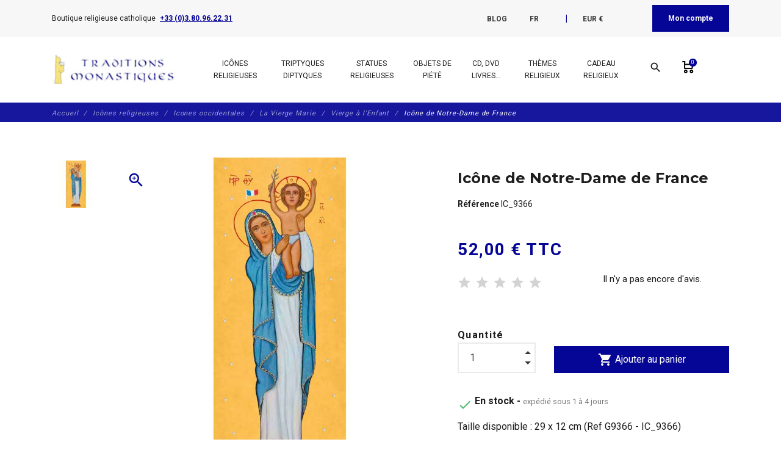

--- FILE ---
content_type: text/html; charset=utf-8
request_url: https://www.traditions-monastiques.com/fr/vierge-a-l-enfant/2099-enfant-icone-notre-dame-france.html
body_size: 55651
content:
<!DOCTYPE html>
<html lang="fr">

    <head>
        
            
    <meta charset="utf-8">


    <meta http-equiv="x-ua-compatible" content="ie=edge">



      <link rel="canonical" href="https://www.traditions-monastiques.com/fr/vierge-a-l-enfant/2099-enfant-icone-notre-dame-france.html">
    
    <title>Icône de Notre-Dame de France - Vente d&#039;icônes religieuses - Boutique chrétienne</title>
    
        
    
    <meta name="description" content="Acheter une Icône de Notre-Dame de France (Réf. IC_9366). Boutique religieuse catholique. Les moines vous proposent des objets religieux de qualité pour votre coin prière, vos cadeaux de communion et autres événements chrétiens.">
    <meta name="keywords" content="IC_5027, Jésus, Christ, Icônes, Sacré, Cœur">
        
                    <link rel="canonical" href="https://www.traditions-monastiques.com/fr/vierge-a-l-enfant/2099-enfant-icone-notre-dame-france.html">
            
    
                                    <link rel="alternate" href="https://www.traditions-monastiques.com/en/virgin-with-the-child/2099-icon-our-lady-france.html" hreflang="en-us">
                            <link rel="alternate" href="https://www.traditions-monastiques.com/fr/vierge-a-l-enfant/2099-enfant-icone-notre-dame-france.html" hreflang="fr-fr">
                            <link rel="alternate" href="https://www.traditions-monastiques.com/es/la-virgen-maria-con-el-nino-jesus/2099-icono-notre-dame-francia.html" hreflang="es-es">
                            <link rel="alternate" href="https://www.traditions-monastiques.com/nl/maagd-met-het-kind/2099-icoon-notre-dame-france.html" hreflang="nl-nl">
                        
    
        <script type="application/ld+json">
  {
    "@context": "https://schema.org",
    "@type": "Organization",
    "name" : "Traditions Monastiques",
    "url" : "https://www.traditions-monastiques.com/fr/"
         ,"logo": {
        "@type": "ImageObject",
        "url":"https://www.traditions-monastiques.com/img/traditions-monastiques-test-logo-1580205553.jpg"
      }
      }
</script>

<script type="application/ld+json">
  {
    "@context": "https://schema.org",
    "@type": "WebPage",
    "isPartOf": {
      "@type": "WebSite",
      "url":  "https://www.traditions-monastiques.com/fr/",
      "name": "Traditions Monastiques"
    },
    "name": "Icône de Notre-Dame de France - Vente d&#039;icônes religieuses - Boutique chrétienne",
    "url":  "https://www.traditions-monastiques.com/fr/vierge-a-l-enfant/2099-enfant-icone-notre-dame-france.html"
  }
</script>


  <script type="application/ld+json">
    {
      "@context": "https://schema.org",
      "@type": "BreadcrumbList",
      "itemListElement": [
                  {
            "@type": "ListItem",
            "position": 1,
            "name": "Accueil",
            "item": "https://www.traditions-monastiques.com/fr/"
          },                  {
            "@type": "ListItem",
            "position": 2,
            "name": "Icônes religieuses",
            "item": "https://www.traditions-monastiques.com/fr/153-produit-monastique-icones-religieuses-boutique-icone-religieuse"
          },                  {
            "@type": "ListItem",
            "position": 3,
            "name": "Icones occidentales",
            "item": "https://www.traditions-monastiques.com/fr/155-produits-monastiques-icones-religieuses-occidentales"
          },                  {
            "@type": "ListItem",
            "position": 4,
            "name": "La Vierge Marie",
            "item": "https://www.traditions-monastiques.com/fr/160-icones-sainte-vierge-marie-mere-de-dieu"
          },                  {
            "@type": "ListItem",
            "position": 5,
            "name": "Vierge à l&#039;Enfant",
            "item": "https://www.traditions-monastiques.com/fr/77-vierge-a-l-enfant"
          },                  {
            "@type": "ListItem",
            "position": 6,
            "name": "Icône de Notre-Dame de France",
            "item": "https://www.traditions-monastiques.com/fr/vierge-a-l-enfant/2099-enfant-icone-notre-dame-france.html"
          }              ]
    }
  </script>
    

    



    <meta property="og:title" content="Icône de Notre-Dame de France - Vente d&#039;icônes religieuses - Boutique chrétienne" />
    <meta property="og:description" content="Acheter une Icône de Notre-Dame de France (Réf. IC_9366). Boutique religieuse catholique. Les moines vous proposent des objets religieux de qualité pour votre coin prière, vos cadeaux de communion et autres événements chrétiens." />
    <meta property="og:url" content="https://www.traditions-monastiques.com/fr/vierge-a-l-enfant/2099-enfant-icone-notre-dame-france.html" />
    <meta property="og:site_name" content="Traditions Monastiques" />
    


    <meta name="viewport" content="width=device-width, initial-scale=1, shrink-to-fit=no">



    <link rel="icon" type="image/vnd.microsoft.icon" href="https://www.traditions-monastiques.com/img/favicon.ico?1580205553">
    <link rel="shortcut icon" type="image/x-icon" href="https://www.traditions-monastiques.com/img/favicon.ico?1580205553">



        <link rel="stylesheet" href="/modules/ps_checkout/views/css/payments.css?version=8.5.0.5" type="text/css" media="all">
    <link rel="stylesheet" href="https://www.traditions-monastiques.com/themes/fashionseo_child/assets/cache/theme-583134290.css" type="text/css" media="all">




      <script type="text/javascript" src="https://www.traditions-monastiques.com/themes/fashionseo_child/assets/cache/head-58664b289.js" ></script>


  <script type="text/javascript">
        var btGapTag = {"tagContent":{"tracking_type":{"label":"tracking_type","value":"view_item"},"content_type":{"label":"content_type","value":"'product'"},"contents":{"label":"contents","value":[{"item_id":"2099","item_name":"Icone de Notre-Dame de France","currency":"EUR","item_category":"Vierge \u00e0 l'Enfant","price":52,"item_brand":"No brand"}]},"coupon_name":{"label":"coupon","value":"no_coupon"},"value":{"label":"value","value":52},"currency":{"label":"currency","value":"EUR"}},"elementCategoryProduct":"article.product-miniature","elementShipping":"input[type=radio]","elementPayment":".ps-shown-by-js","elementlogin":"button#submit-login","elementsignup":"div.no-account","elementWishCat":"","elementWishProd":"","gaId":"G-NRBC22JCQX","gaEnable":"1","ajaxUrl":"https:\/\/www.traditions-monastiques.com\/fr\/module\/ganalyticspro\/ajax","token":"1771ff2c776cb6ab47549db073b8a8e4","bRefund":false,"bPartialRefund":false,"bUseConsent":"1","bforceTag":"","bUseAxeption":"","bConsentHtmlElement":"","bConsentHtmlElementSecond":"","iConsentConsentLvl":0,"referer":null,"acbIsInstalled":true,"tagCurrency":"EUR","gaUserId":0};
        var btSpr = {"ajaxUrl":"https:\/\/www.traditions-monastiques.com\/fr\/module\/gsnippetsreviews\/ajax","isPostedReview":false,"sprCloseButton":"Fermer","spr_script":"\/modules\/gsnippetsreviews\/views\/js\/front\/product.js"};
        var dc_controller = "https:\/\/www.traditions-monastiques.com\/fr\/module\/displaycombinations\/prices?";
        var ecoparticipation = 0;
        var hiGiftWrappingProducts = [];
        var megapaymentfeeIdOption = "";
        var megapaymentfeeTypeCheckout = "prestashop";
        var pm_crosssellingoncart = {"product_selection":[{"id":2125,"attributes":[],"show_price":1,"weight_unit":"kg","url":"https:\/\/www.traditions-monastiques.com\/fr\/aides\/2125-don-abbaye-flavigny-aide5.html","canonical_url":"https:\/\/www.traditions-monastiques.com\/fr\/aides\/2125-don-abbaye-flavigny-aide5.html","add_to_cart_url":"https:\/\/www.traditions-monastiques.com\/fr\/index.php?controller=cart&add=1&id_product=2125&id_product_attribute=0","condition":"new","delivery_information":"exp\u00e9di\u00e9 sous 1 \u00e0 4 jours","embedded_attributes":{"id_product":2125,"id_supplier":0,"id_manufacturer":0,"id_category_default":32,"id_shop_default":1,"on_sale":0,"online_only":0,"ecotax":"0.000000","quantity":97905,"minimal_quantity":1,"low_stock_threshold":0,"low_stock_alert":0,"price":"5,00\u00a0\u20ac","unit_price_ratio":0,"additional_shipping_cost":"0.000000","unity":"0.000000","unit_price":"0,00\u00a0\u20ac","reference":"AIDE5","out_of_stock":1,"customizable":0,"uploadable_files":0,"text_fields":0,"active":1,"redirect_type":"default","id_type_redirected":0,"available_for_order":1,"available_date":"0000-00-00","show_condition":0,"condition":"new","show_price":1,"indexed":1,"visibility":"both","is_virtual":1,"cache_default_attribute":0,"date_add":"2022-10-31 00:00:00","date_upd":"2022-12-02 16:12:17","advanced_stock_management":0,"pack_stock_type":3,"description":"<p style=\"text-align: justify;\"><span style=\"font-size: 12pt; font-family: verdana, geneva;\">Le site traditions-monastiques.com est g\u00e9r\u00e9 par les b\u00e9n\u00e9dictins de l'Abbaye Saint-Joseph de Clairval \u00e0 Flavigny sur Ozerain (France).<BR \/>Nous entreprenons d'importants travaux d'agrandissement des ateliers et la construction de nouveaux b\u00e2timents pour la vie monastique.<BR \/>Pour subvenir au co\u00fbt de ces travaux, nous avons besoin de faire appel \u00e0 la g\u00e9n\u00e9rosit\u00e9 des fid\u00e8les.<BR \/><BR \/>Pour en savoir plus sur nos projets, vous pouvez consulter cette page :<BR \/><A href=\"https:\/\/www.clairval.com\/campagne-de-levee-de-fonds\/\" target=\"_blank\" rel=\"noopener noreferrer\"><U><I>Travaux en pr\u00e9vision<\/I><\/U><\/A><BR \/><BR \/>Pour en savoir plus sur chaque projet :<BR \/>- <A href=\"https:\/\/www.clairval.com\/nous-agrandir\/les-ateliers\/\" target=\"_blank\" rel=\"noopener noreferrer\"><U><I>Agrandissement des ateliers<\/I><\/U><\/A><BR \/>- <A href=\"https:\/\/www.clairval.com\/nous-agrandir\/le-coeur-du-monastere\/\" target=\"_blank\" rel=\"noopener noreferrer\"><U><I>Travaux au coeur du monast\u00e8re<\/I><\/U><\/A><BR \/><BR \/>2 vid\u00e9os vous aiderons aussi \u00e0 mieux comprendre nos projets :<BR \/>- <A href=\"https:\/\/www.clairval.org\/ABBAYE-lieu.mp4\" target=\"_blank\" rel=\"noopener noreferrer\"><U><I>Vid\u00e9o sur les lieux<\/I><\/U><\/A><BR \/>- <A href=\"https:\/\/www.clairval.org\/ABBAYE-projet.mp4\" target=\"_blank\" rel=\"noopener noreferrer\"><U><I>Vid\u00e9o sur les projets<\/I><\/U><\/A><BR \/><BR \/>Etat des travaux :<BR \/>- <A href=\"https:\/\/www.clairval.org\/Abbaye-TRAVAUX-Ateliers-AVRIL-MAI-2024.mp4\" target=\"_blank\" rel=\"noopener noreferrer\"><U><I>Vid\u00e9o sur les travaux avril-mai 2024<\/I><\/U><\/A><BR \/><BR \/>Si vous d\u00e9sirez faire un don plus \u00e9lev\u00e9 vous pouvez :<BR \/>- soit augmenter la \"quantit\u00e9 command\u00e9e\"<BR \/>- soit aller sur notre site clairval.com : <A href=\"https:\/\/www.clairval.com\/faire-un-don\/\" target=\"_blank\" rel=\"noopener noreferrer\"><U><I>Faire un don<\/I><\/U><\/A><BR \/><BR \/>Nous vous remercions par avance de votre charit\u00e9 et que saint Joseph vous le rende au centuple.<\/span><\/p>","description_short":"Don de 5 euros pour Traditions Monastiques. Pour aider l'abbaye saint Joseph de Flavigny \u00e0 r\u00e9aliser d'importants travaux","link_rewrite":"don-abbaye-flavigny-aide5","meta_description":"Test Don de 5 euros pour Traditions Monastiques (R\u00e9f. AIDE5). Boutique religieuse catholique. Les moines vous proposent des objets religieux de qualit\u00e9 pour votre coin pri\u00e8re, vos cadeaux de communion et autres \u00e9v\u00e9nements chr\u00e9tiens.","meta_keywords":"","meta_title":"test Don de 5 euros pour Traditions Monastiques test","name":"Don de 5 euros pour Traditions Monastiques","available_now":"En stock","available_later":"Provisoirement en rupture de stock","delivery_in_stock":"","delivery_out_stock":"","new":0,"id_product_attribute":0,"id_image":"2125-4574","manufacturer_name":null,"allow_oosp":1,"category":"aides","category_name":"Aides","link":"https:\/\/www.traditions-monastiques.com\/fr\/aides\/2125-don-abbaye-flavigny-aide5.html","attribute_price":0,"price_tax_exc":5,"price_without_reduction":5,"reduction":0,"specific_prices":[],"quantity_all_versions":97905,"features":[{"name":"R\u00e9f\u00e9rence","value":"AIDE5","id_feature":2,"position":0,"id_feature_value":7393},{"name":"Nom du produit","value":"56 x 40 cm (Panneau central) ; 40 x 30,5 cm (Panneaux lat\u00e9raux)","id_feature":1,"position":1,"id_feature_value":0}],"attachments":[],"virtual":1,"pack":0,"packItems":[],"nopackprice":0,"customization_required":false,"rate":0,"tax_name":"TVA 0%","ecotax_rate":0,"images":[{"cover":1,"id_image":4574,"legend":"Don de 5 euros en faveur de l'abbaye st Joseph de Clairval","position":1,"bySize":{"small_default":{"url":"https:\/\/www.traditions-monastiques.com\/4574-small_default\/don-abbaye-flavigny-aide5.jpg","width":98,"height":98,"sources":{"jpg":"https:\/\/www.traditions-monastiques.com\/4574-small_default\/don-abbaye-flavigny-aide5.jpg"}},"cart_default":{"url":"https:\/\/www.traditions-monastiques.com\/4574-cart_default\/don-abbaye-flavigny-aide5.jpg","width":125,"height":125,"sources":{"jpg":"https:\/\/www.traditions-monastiques.com\/4574-cart_default\/don-abbaye-flavigny-aide5.jpg"}},"home_default":{"url":"https:\/\/www.traditions-monastiques.com\/4574-home_default\/don-abbaye-flavigny-aide5.jpg","width":250,"height":250,"sources":{"jpg":"https:\/\/www.traditions-monastiques.com\/4574-home_default\/don-abbaye-flavigny-aide5.jpg"}},"medium_default":{"url":"https:\/\/www.traditions-monastiques.com\/4574-medium_default\/don-abbaye-flavigny-aide5.jpg","width":452,"height":452,"sources":{"jpg":"https:\/\/www.traditions-monastiques.com\/4574-medium_default\/don-abbaye-flavigny-aide5.jpg"}},"large_default":{"url":"https:\/\/www.traditions-monastiques.com\/4574-large_default\/don-abbaye-flavigny-aide5.jpg","width":800,"height":800,"sources":{"jpg":"https:\/\/www.traditions-monastiques.com\/4574-large_default\/don-abbaye-flavigny-aide5.jpg"}}},"small":{"url":"https:\/\/www.traditions-monastiques.com\/4574-small_default\/don-abbaye-flavigny-aide5.jpg","width":98,"height":98,"sources":{"jpg":"https:\/\/www.traditions-monastiques.com\/4574-small_default\/don-abbaye-flavigny-aide5.jpg"}},"medium":{"url":"https:\/\/www.traditions-monastiques.com\/4574-home_default\/don-abbaye-flavigny-aide5.jpg","width":250,"height":250,"sources":{"jpg":"https:\/\/www.traditions-monastiques.com\/4574-home_default\/don-abbaye-flavigny-aide5.jpg"}},"large":{"url":"https:\/\/www.traditions-monastiques.com\/4574-large_default\/don-abbaye-flavigny-aide5.jpg","width":800,"height":800,"sources":{"jpg":"https:\/\/www.traditions-monastiques.com\/4574-large_default\/don-abbaye-flavigny-aide5.jpg"}},"associatedVariants":[]}],"cover":{"cover":1,"id_image":4574,"legend":"Don de 5 euros en faveur de l'abbaye st Joseph de Clairval","position":1,"bySize":{"small_default":{"url":"https:\/\/www.traditions-monastiques.com\/4574-small_default\/don-abbaye-flavigny-aide5.jpg","width":98,"height":98,"sources":{"jpg":"https:\/\/www.traditions-monastiques.com\/4574-small_default\/don-abbaye-flavigny-aide5.jpg"}},"cart_default":{"url":"https:\/\/www.traditions-monastiques.com\/4574-cart_default\/don-abbaye-flavigny-aide5.jpg","width":125,"height":125,"sources":{"jpg":"https:\/\/www.traditions-monastiques.com\/4574-cart_default\/don-abbaye-flavigny-aide5.jpg"}},"home_default":{"url":"https:\/\/www.traditions-monastiques.com\/4574-home_default\/don-abbaye-flavigny-aide5.jpg","width":250,"height":250,"sources":{"jpg":"https:\/\/www.traditions-monastiques.com\/4574-home_default\/don-abbaye-flavigny-aide5.jpg"}},"medium_default":{"url":"https:\/\/www.traditions-monastiques.com\/4574-medium_default\/don-abbaye-flavigny-aide5.jpg","width":452,"height":452,"sources":{"jpg":"https:\/\/www.traditions-monastiques.com\/4574-medium_default\/don-abbaye-flavigny-aide5.jpg"}},"large_default":{"url":"https:\/\/www.traditions-monastiques.com\/4574-large_default\/don-abbaye-flavigny-aide5.jpg","width":800,"height":800,"sources":{"jpg":"https:\/\/www.traditions-monastiques.com\/4574-large_default\/don-abbaye-flavigny-aide5.jpg"}}},"small":{"url":"https:\/\/www.traditions-monastiques.com\/4574-small_default\/don-abbaye-flavigny-aide5.jpg","width":98,"height":98,"sources":{"jpg":"https:\/\/www.traditions-monastiques.com\/4574-small_default\/don-abbaye-flavigny-aide5.jpg"}},"medium":{"url":"https:\/\/www.traditions-monastiques.com\/4574-home_default\/don-abbaye-flavigny-aide5.jpg","width":250,"height":250,"sources":{"jpg":"https:\/\/www.traditions-monastiques.com\/4574-home_default\/don-abbaye-flavigny-aide5.jpg"}},"large":{"url":"https:\/\/www.traditions-monastiques.com\/4574-large_default\/don-abbaye-flavigny-aide5.jpg","width":800,"height":800,"sources":{"jpg":"https:\/\/www.traditions-monastiques.com\/4574-large_default\/don-abbaye-flavigny-aide5.jpg"}},"associatedVariants":[]},"has_discount":false,"discount_type":null,"discount_percentage":null,"discount_percentage_absolute":null,"discount_amount":null,"discount_amount_to_display":null,"price_amount":5,"unit_price_full":"0,00\u00a0\u20ac 0.000000","show_availability":true,"availability_message":"En stock","availability_date":null,"availability":"available"},"file_size_formatted":null,"attachments":[],"quantity_discounts":[],"reference_to_display":"AIDE5","grouped_features":{"R\u00e9f\u00e9rence":{"name":"R\u00e9f\u00e9rence","value":"AIDE5","id_feature":2,"position":0,"id_feature_value":7393},"Nom du produit":{"name":"Nom du produit","value":"56 x 40 cm (Panneau central) ; 40 x 30,5 cm (Panneaux lat\u00e9raux)","id_feature":1,"position":1,"id_feature_value":0}},"seo_availability":"https:\/\/schema.org\/InStock","labels":{"tax_short":"TTC","tax_long":"TTC"},"ecotax":"0.000000","flags":[],"main_variants":[],"combination_specific_data":null,"specific_references":null,"id_product":2125,"id_supplier":0,"id_manufacturer":0,"id_category_default":32,"id_shop_default":1,"on_sale":0,"online_only":0,"ean13":"0","upc":"","mpn":"","quantity":97905,"minimal_quantity":1,"low_stock_threshold":0,"low_stock_alert":0,"price":"5,00\u00a0\u20ac","wholesale_price":"0.000000","unit_price_ratio":0,"additional_shipping_cost":"0.000000","unity":"0.000000","unit_price":"0.000000","reference":"AIDE5","supplier_reference":"","location":"","width":"0.000000","height":"0.000000","depth":"0.000000","weight":"0.000000","out_of_stock":1,"additional_delivery_times":1,"quantity_discount":0,"customizable":0,"uploadable_files":0,"text_fields":0,"active":1,"redirect_type":"default","id_type_redirected":0,"available_for_order":1,"available_date":"0000-00-00","show_condition":0,"indexed":1,"visibility":"both","cache_is_pack":0,"cache_has_attachments":0,"is_virtual":1,"cache_default_attribute":0,"date_add":"2022-10-31 00:00:00","date_upd":"2022-12-02 16:12:17","no_franco":0,"advanced_stock_management":0,"id_tax_rules_group":4,"pack_stock_type":3,"isbn":"","state":1,"product_type":"virtual","id_shop":1,"id_lang":2,"description":"<p style=\"text-align: justify;\"><span style=\"font-size: 12pt; font-family: verdana, geneva;\">Le site traditions-monastiques.com est g\u00e9r\u00e9 par les b\u00e9n\u00e9dictins de l'Abbaye Saint-Joseph de Clairval \u00e0 Flavigny sur Ozerain (France).<BR \/>Nous entreprenons d'importants travaux d'agrandissement des ateliers et la construction de nouveaux b\u00e2timents pour la vie monastique.<BR \/>Pour subvenir au co\u00fbt de ces travaux, nous avons besoin de faire appel \u00e0 la g\u00e9n\u00e9rosit\u00e9 des fid\u00e8les.<BR \/><BR \/>Pour en savoir plus sur nos projets, vous pouvez consulter cette page :<BR \/><A href=\"https:\/\/www.clairval.com\/campagne-de-levee-de-fonds\/\" target=\"_blank\" rel=\"noopener noreferrer\"><U><I>Travaux en pr\u00e9vision<\/I><\/U><\/A><BR \/><BR \/>Pour en savoir plus sur chaque projet :<BR \/>- <A href=\"https:\/\/www.clairval.com\/nous-agrandir\/les-ateliers\/\" target=\"_blank\" rel=\"noopener noreferrer\"><U><I>Agrandissement des ateliers<\/I><\/U><\/A><BR \/>- <A href=\"https:\/\/www.clairval.com\/nous-agrandir\/le-coeur-du-monastere\/\" target=\"_blank\" rel=\"noopener noreferrer\"><U><I>Travaux au coeur du monast\u00e8re<\/I><\/U><\/A><BR \/><BR \/>2 vid\u00e9os vous aiderons aussi \u00e0 mieux comprendre nos projets :<BR \/>- <A href=\"https:\/\/www.clairval.org\/ABBAYE-lieu.mp4\" target=\"_blank\" rel=\"noopener noreferrer\"><U><I>Vid\u00e9o sur les lieux<\/I><\/U><\/A><BR \/>- <A href=\"https:\/\/www.clairval.org\/ABBAYE-projet.mp4\" target=\"_blank\" rel=\"noopener noreferrer\"><U><I>Vid\u00e9o sur les projets<\/I><\/U><\/A><BR \/><BR \/>Etat des travaux :<BR \/>- <A href=\"https:\/\/www.clairval.org\/Abbaye-TRAVAUX-Ateliers-AVRIL-MAI-2024.mp4\" target=\"_blank\" rel=\"noopener noreferrer\"><U><I>Vid\u00e9o sur les travaux avril-mai 2024<\/I><\/U><\/A><BR \/><BR \/>Si vous d\u00e9sirez faire un don plus \u00e9lev\u00e9 vous pouvez :<BR \/>- soit augmenter la \"quantit\u00e9 command\u00e9e\"<BR \/>- soit aller sur notre site clairval.com : <A href=\"https:\/\/www.clairval.com\/faire-un-don\/\" target=\"_blank\" rel=\"noopener noreferrer\"><U><I>Faire un don<\/I><\/U><\/A><BR \/><BR \/>Nous vous remercions par avance de votre charit\u00e9 et que saint Joseph vous le rende au centuple.<\/span><\/p>","description_short":"Don de 5 euros pour Traditions Monastiques. Pour aider l'abbaye saint Joseph de Flavigny \u00e0 r\u00e9aliser d'importants travaux","link_rewrite":"don-abbaye-flavigny-aide5","meta_description":"Test Don de 5 euros pour Traditions Monastiques (R\u00e9f. AIDE5). Boutique religieuse catholique. Les moines vous proposent des objets religieux de qualit\u00e9 pour votre coin pri\u00e8re, vos cadeaux de communion et autres \u00e9v\u00e9nements chr\u00e9tiens.","meta_keywords":"","meta_title":"test Don de 5 euros pour Traditions Monastiques test","name":"Don de 5 euros pour Traditions Monastiques","available_now":"En stock","available_later":"Provisoirement en rupture de stock","title":null,"delivery_in_stock":"","delivery_out_stock":"","new":0,"id_product_attribute":0,"product_attribute_minimal_quantity":null,"id_image":"2125-4574","legend":"Don de 5 euros en faveur de l'abbaye st Joseph de Clairval","manufacturer_name":null,"category_default":"Aides","orderprice":"5.000000","allow_oosp":1,"cover_image_id":4574,"category":"aides","category_name":"Aides","link":"https:\/\/www.traditions-monastiques.com\/fr\/aides\/2125-don-abbaye-flavigny-aide5.html","attribute_price":0,"price_tax_exc":5,"price_without_reduction":5,"price_without_reduction_without_tax":5,"reduction":0,"reduction_without_tax":0,"specific_prices":[],"quantity_all_versions":97905,"features":[{"name":"R\u00e9f\u00e9rence","value":"AIDE5","id_feature":2,"position":0,"id_feature_value":7393},{"name":"Nom du produit","value":"56 x 40 cm (Panneau central) ; 40 x 30,5 cm (Panneaux lat\u00e9raux)","id_feature":1,"position":1,"id_feature_value":0}],"virtual":1,"pack":0,"packItems":[],"nopackprice":0,"customization_required":false,"rate":0,"tax_name":"TVA 0%","ecotax_rate":0,"unit_price_tax_excluded":0,"unit_price_tax_included":0,"images":[{"cover":1,"id_image":4574,"legend":"Don de 5 euros en faveur de l'abbaye st Joseph de Clairval","position":1,"bySize":{"small_default":{"url":"https:\/\/www.traditions-monastiques.com\/4574-small_default\/don-abbaye-flavigny-aide5.jpg","width":98,"height":98,"sources":{"jpg":"https:\/\/www.traditions-monastiques.com\/4574-small_default\/don-abbaye-flavigny-aide5.jpg"}},"cart_default":{"url":"https:\/\/www.traditions-monastiques.com\/4574-cart_default\/don-abbaye-flavigny-aide5.jpg","width":125,"height":125,"sources":{"jpg":"https:\/\/www.traditions-monastiques.com\/4574-cart_default\/don-abbaye-flavigny-aide5.jpg"}},"home_default":{"url":"https:\/\/www.traditions-monastiques.com\/4574-home_default\/don-abbaye-flavigny-aide5.jpg","width":250,"height":250,"sources":{"jpg":"https:\/\/www.traditions-monastiques.com\/4574-home_default\/don-abbaye-flavigny-aide5.jpg"}},"medium_default":{"url":"https:\/\/www.traditions-monastiques.com\/4574-medium_default\/don-abbaye-flavigny-aide5.jpg","width":452,"height":452,"sources":{"jpg":"https:\/\/www.traditions-monastiques.com\/4574-medium_default\/don-abbaye-flavigny-aide5.jpg"}},"large_default":{"url":"https:\/\/www.traditions-monastiques.com\/4574-large_default\/don-abbaye-flavigny-aide5.jpg","width":800,"height":800,"sources":{"jpg":"https:\/\/www.traditions-monastiques.com\/4574-large_default\/don-abbaye-flavigny-aide5.jpg"}}},"small":{"url":"https:\/\/www.traditions-monastiques.com\/4574-small_default\/don-abbaye-flavigny-aide5.jpg","width":98,"height":98,"sources":{"jpg":"https:\/\/www.traditions-monastiques.com\/4574-small_default\/don-abbaye-flavigny-aide5.jpg"}},"medium":{"url":"https:\/\/www.traditions-monastiques.com\/4574-home_default\/don-abbaye-flavigny-aide5.jpg","width":250,"height":250,"sources":{"jpg":"https:\/\/www.traditions-monastiques.com\/4574-home_default\/don-abbaye-flavigny-aide5.jpg"}},"large":{"url":"https:\/\/www.traditions-monastiques.com\/4574-large_default\/don-abbaye-flavigny-aide5.jpg","width":800,"height":800,"sources":{"jpg":"https:\/\/www.traditions-monastiques.com\/4574-large_default\/don-abbaye-flavigny-aide5.jpg"}},"associatedVariants":[]}],"default_image":{"cover":1,"id_image":4574,"legend":"Don de 5 euros en faveur de l'abbaye st Joseph de Clairval","position":1,"bySize":{"small_default":{"url":"https:\/\/www.traditions-monastiques.com\/4574-small_default\/don-abbaye-flavigny-aide5.jpg","width":98,"height":98,"sources":{"jpg":"https:\/\/www.traditions-monastiques.com\/4574-small_default\/don-abbaye-flavigny-aide5.jpg"}},"cart_default":{"url":"https:\/\/www.traditions-monastiques.com\/4574-cart_default\/don-abbaye-flavigny-aide5.jpg","width":125,"height":125,"sources":{"jpg":"https:\/\/www.traditions-monastiques.com\/4574-cart_default\/don-abbaye-flavigny-aide5.jpg"}},"home_default":{"url":"https:\/\/www.traditions-monastiques.com\/4574-home_default\/don-abbaye-flavigny-aide5.jpg","width":250,"height":250,"sources":{"jpg":"https:\/\/www.traditions-monastiques.com\/4574-home_default\/don-abbaye-flavigny-aide5.jpg"}},"medium_default":{"url":"https:\/\/www.traditions-monastiques.com\/4574-medium_default\/don-abbaye-flavigny-aide5.jpg","width":452,"height":452,"sources":{"jpg":"https:\/\/www.traditions-monastiques.com\/4574-medium_default\/don-abbaye-flavigny-aide5.jpg"}},"large_default":{"url":"https:\/\/www.traditions-monastiques.com\/4574-large_default\/don-abbaye-flavigny-aide5.jpg","width":800,"height":800,"sources":{"jpg":"https:\/\/www.traditions-monastiques.com\/4574-large_default\/don-abbaye-flavigny-aide5.jpg"}}},"small":{"url":"https:\/\/www.traditions-monastiques.com\/4574-small_default\/don-abbaye-flavigny-aide5.jpg","width":98,"height":98,"sources":{"jpg":"https:\/\/www.traditions-monastiques.com\/4574-small_default\/don-abbaye-flavigny-aide5.jpg"}},"medium":{"url":"https:\/\/www.traditions-monastiques.com\/4574-home_default\/don-abbaye-flavigny-aide5.jpg","width":250,"height":250,"sources":{"jpg":"https:\/\/www.traditions-monastiques.com\/4574-home_default\/don-abbaye-flavigny-aide5.jpg"}},"large":{"url":"https:\/\/www.traditions-monastiques.com\/4574-large_default\/don-abbaye-flavigny-aide5.jpg","width":800,"height":800,"sources":{"jpg":"https:\/\/www.traditions-monastiques.com\/4574-large_default\/don-abbaye-flavigny-aide5.jpg"}},"associatedVariants":[]},"cover":{"cover":1,"id_image":4574,"legend":"Don de 5 euros en faveur de l'abbaye st Joseph de Clairval","position":1,"bySize":{"small_default":{"url":"https:\/\/www.traditions-monastiques.com\/4574-small_default\/don-abbaye-flavigny-aide5.jpg","width":98,"height":98,"sources":{"jpg":"https:\/\/www.traditions-monastiques.com\/4574-small_default\/don-abbaye-flavigny-aide5.jpg"}},"cart_default":{"url":"https:\/\/www.traditions-monastiques.com\/4574-cart_default\/don-abbaye-flavigny-aide5.jpg","width":125,"height":125,"sources":{"jpg":"https:\/\/www.traditions-monastiques.com\/4574-cart_default\/don-abbaye-flavigny-aide5.jpg"}},"home_default":{"url":"https:\/\/www.traditions-monastiques.com\/4574-home_default\/don-abbaye-flavigny-aide5.jpg","width":250,"height":250,"sources":{"jpg":"https:\/\/www.traditions-monastiques.com\/4574-home_default\/don-abbaye-flavigny-aide5.jpg"}},"medium_default":{"url":"https:\/\/www.traditions-monastiques.com\/4574-medium_default\/don-abbaye-flavigny-aide5.jpg","width":452,"height":452,"sources":{"jpg":"https:\/\/www.traditions-monastiques.com\/4574-medium_default\/don-abbaye-flavigny-aide5.jpg"}},"large_default":{"url":"https:\/\/www.traditions-monastiques.com\/4574-large_default\/don-abbaye-flavigny-aide5.jpg","width":800,"height":800,"sources":{"jpg":"https:\/\/www.traditions-monastiques.com\/4574-large_default\/don-abbaye-flavigny-aide5.jpg"}}},"small":{"url":"https:\/\/www.traditions-monastiques.com\/4574-small_default\/don-abbaye-flavigny-aide5.jpg","width":98,"height":98,"sources":{"jpg":"https:\/\/www.traditions-monastiques.com\/4574-small_default\/don-abbaye-flavigny-aide5.jpg"}},"medium":{"url":"https:\/\/www.traditions-monastiques.com\/4574-home_default\/don-abbaye-flavigny-aide5.jpg","width":250,"height":250,"sources":{"jpg":"https:\/\/www.traditions-monastiques.com\/4574-home_default\/don-abbaye-flavigny-aide5.jpg"}},"large":{"url":"https:\/\/www.traditions-monastiques.com\/4574-large_default\/don-abbaye-flavigny-aide5.jpg","width":800,"height":800,"sources":{"jpg":"https:\/\/www.traditions-monastiques.com\/4574-large_default\/don-abbaye-flavigny-aide5.jpg"}},"associatedVariants":[]},"has_discount":false,"discount_type":null,"discount_percentage":null,"discount_percentage_absolute":null,"discount_amount":null,"discount_amount_to_display":null,"price_amount":5,"regular_price_amount":5,"regular_price":"5,00\u00a0\u20ac","discount_to_display":null,"unit_price_full":"0,00\u00a0\u20ac 0.000000","show_availability":true,"availability_message":"En stock","availability_submessage":null,"availability_date":null,"availability":"available"},{"id":2126,"attributes":[],"show_price":1,"weight_unit":"kg","url":"https:\/\/www.traditions-monastiques.com\/fr\/aides\/2126-don-abbaye-flavigny-aide10.html","canonical_url":"https:\/\/www.traditions-monastiques.com\/fr\/aides\/2126-don-abbaye-flavigny-aide10.html","add_to_cart_url":"https:\/\/www.traditions-monastiques.com\/fr\/index.php?controller=cart&add=1&id_product=2126&id_product_attribute=0","condition":"new","delivery_information":"exp\u00e9di\u00e9 sous 1 \u00e0 4 jours","embedded_attributes":{"id_product":2126,"id_supplier":0,"id_manufacturer":0,"id_category_default":32,"id_shop_default":1,"on_sale":0,"online_only":0,"ecotax":"0.000000","quantity":9276,"minimal_quantity":1,"low_stock_threshold":0,"low_stock_alert":0,"price":"10,00\u00a0\u20ac","unit_price_ratio":0,"additional_shipping_cost":"0.000000","unity":"0.000000","unit_price":"0,00\u00a0\u20ac","reference":"AIDE10","out_of_stock":1,"customizable":0,"uploadable_files":0,"text_fields":0,"active":1,"redirect_type":"default","id_type_redirected":0,"available_for_order":1,"available_date":"0000-00-00","show_condition":0,"condition":"new","show_price":1,"indexed":1,"visibility":"both","is_virtual":1,"cache_default_attribute":0,"date_add":"2022-10-31 00:00:00","date_upd":"2022-12-02 16:11:16","advanced_stock_management":0,"pack_stock_type":3,"description":"<p style=\"text-align: justify;\"><span style=\"font-size: 12pt; font-family: verdana, geneva;\">Le site traditions-monastiques.com est g\u00e9r\u00e9 par les b\u00e9n\u00e9dictins de l'Abbaye Saint-Joseph de Clairval \u00e0 Flavigny sur Ozerain (France).<BR \/>Nous entreprenons d'importants travaux d'agrandissement des ateliers et la construction de nouveaux b\u00e2timents pour la vie monastique.<BR \/>Pour subvenir au co\u00fbt de ces travaux, nous avons besoin de faire appel \u00e0 la g\u00e9n\u00e9rosit\u00e9 des fid\u00e8les.<BR \/><BR \/>Pour en savoir plus sur nos projets, vous pouvez consulter cette page :<BR \/><A href=\"https:\/\/www.clairval.com\/campagne-de-levee-de-fonds\/\" target=\"_blank\" rel=\"noopener noreferrer\"><U><I>Travaux en pr\u00e9vision<\/I><\/U><\/A><BR \/><BR \/>Pour en savoir plus sur chaque projet :<BR \/>- <A href=\"https:\/\/www.clairval.com\/nous-agrandir\/les-ateliers\/\" target=\"_blank\" rel=\"noopener noreferrer\"><U><I>Agrandissement des ateliers<\/I><\/U><\/A><BR \/>- <A href=\"https:\/\/www.clairval.com\/nous-agrandir\/le-coeur-du-monastere\/\" target=\"_blank\" rel=\"noopener noreferrer\"><U><I>Travaux au coeur du monast\u00e8re<\/I><\/U><\/A><BR \/><BR \/>2 vid\u00e9os vous aiderons aussi \u00e0 mieux comprendre nos projets :<BR \/>- <A href=\"https:\/\/www.clairval.org\/ABBAYE-lieu.mp4\" target=\"_blank\" rel=\"noopener noreferrer\"><U><I>Vid\u00e9o sur les lieux<\/I><\/U><\/A><BR \/>- <A href=\"https:\/\/www.clairval.org\/ABBAYE-projet.mp4\" target=\"_blank\" rel=\"noopener noreferrer\"><U><I>Vid\u00e9o sur les projets<\/I><\/U><\/A><BR \/><BR \/>Etat des travaux :<BR \/>- <A href=\"https:\/\/www.clairval.org\/Abbaye-TRAVAUX-Ateliers-AVRIL-MAI-2024.mp4\" target=\"_blank\" rel=\"noopener noreferrer\"><U><I>Vid\u00e9o sur les travaux avril-mai 2024<\/I><\/U><\/A><BR \/><BR \/>Si vous d\u00e9sirez faire un don plus \u00e9lev\u00e9 vous pouvez :<BR \/>- soit augmenter la \"quantit\u00e9 command\u00e9e\"<BR \/>- soit aller sur notre site clairval.com : <A href=\"https:\/\/www.clairval.com\/faire-un-don\/\" target=\"_blank\" rel=\"noopener noreferrer\"><U><I>Faire un don<\/I><\/U><\/A><BR \/><BR \/>Nous vous remercions par avance de votre charit\u00e9 et que saint Joseph vous le rende au centuple.<\/span><\/p>","description_short":"Don de 10 euros pour Traditions Monastiques. Pour aider l'abbaye saint Joseph de Flavigny \u00e0 r\u00e9aliser d'importants travaux","link_rewrite":"don-abbaye-flavigny-aide10","meta_description":"Test Don de 10 euros pour Traditions Monastiques (R\u00e9f. AIDE10). Boutique religieuse catholique. Les moines vous proposent des objets religieux de qualit\u00e9 pour votre coin pri\u00e8re, vos cadeaux de communion et autres \u00e9v\u00e9nements chr\u00e9tiens.","meta_keywords":"","meta_title":"test Don de 10 euros pour Traditions Monastiques test","name":"Don de 10 euros pour Traditions Monastiques","available_now":"En stock","available_later":"Provisoirement en rupture de stock","delivery_in_stock":"","delivery_out_stock":"","new":0,"id_product_attribute":0,"id_image":"2126-4575","manufacturer_name":null,"allow_oosp":1,"category":"aides","category_name":"Aides","link":"https:\/\/www.traditions-monastiques.com\/fr\/aides\/2126-don-abbaye-flavigny-aide10.html","attribute_price":0,"price_tax_exc":10,"price_without_reduction":10,"reduction":0,"specific_prices":[],"quantity_all_versions":9276,"features":[{"name":"R\u00e9f\u00e9rence","value":"AIDE10","id_feature":2,"position":0,"id_feature_value":7394}],"attachments":[],"virtual":1,"pack":0,"packItems":[],"nopackprice":0,"customization_required":false,"rate":0,"tax_name":"TVA 0%","ecotax_rate":0,"images":[{"cover":1,"id_image":4575,"legend":"Don de 10 euros en faveur de l'abbaye st Joseph de Clairval","position":1,"bySize":{"small_default":{"url":"https:\/\/www.traditions-monastiques.com\/4575-small_default\/don-abbaye-flavigny-aide10.jpg","width":98,"height":98,"sources":{"jpg":"https:\/\/www.traditions-monastiques.com\/4575-small_default\/don-abbaye-flavigny-aide10.jpg"}},"cart_default":{"url":"https:\/\/www.traditions-monastiques.com\/4575-cart_default\/don-abbaye-flavigny-aide10.jpg","width":125,"height":125,"sources":{"jpg":"https:\/\/www.traditions-monastiques.com\/4575-cart_default\/don-abbaye-flavigny-aide10.jpg"}},"home_default":{"url":"https:\/\/www.traditions-monastiques.com\/4575-home_default\/don-abbaye-flavigny-aide10.jpg","width":250,"height":250,"sources":{"jpg":"https:\/\/www.traditions-monastiques.com\/4575-home_default\/don-abbaye-flavigny-aide10.jpg"}},"medium_default":{"url":"https:\/\/www.traditions-monastiques.com\/4575-medium_default\/don-abbaye-flavigny-aide10.jpg","width":452,"height":452,"sources":{"jpg":"https:\/\/www.traditions-monastiques.com\/4575-medium_default\/don-abbaye-flavigny-aide10.jpg"}},"large_default":{"url":"https:\/\/www.traditions-monastiques.com\/4575-large_default\/don-abbaye-flavigny-aide10.jpg","width":800,"height":800,"sources":{"jpg":"https:\/\/www.traditions-monastiques.com\/4575-large_default\/don-abbaye-flavigny-aide10.jpg"}}},"small":{"url":"https:\/\/www.traditions-monastiques.com\/4575-small_default\/don-abbaye-flavigny-aide10.jpg","width":98,"height":98,"sources":{"jpg":"https:\/\/www.traditions-monastiques.com\/4575-small_default\/don-abbaye-flavigny-aide10.jpg"}},"medium":{"url":"https:\/\/www.traditions-monastiques.com\/4575-home_default\/don-abbaye-flavigny-aide10.jpg","width":250,"height":250,"sources":{"jpg":"https:\/\/www.traditions-monastiques.com\/4575-home_default\/don-abbaye-flavigny-aide10.jpg"}},"large":{"url":"https:\/\/www.traditions-monastiques.com\/4575-large_default\/don-abbaye-flavigny-aide10.jpg","width":800,"height":800,"sources":{"jpg":"https:\/\/www.traditions-monastiques.com\/4575-large_default\/don-abbaye-flavigny-aide10.jpg"}},"associatedVariants":[]}],"cover":{"cover":1,"id_image":4575,"legend":"Don de 10 euros en faveur de l'abbaye st Joseph de Clairval","position":1,"bySize":{"small_default":{"url":"https:\/\/www.traditions-monastiques.com\/4575-small_default\/don-abbaye-flavigny-aide10.jpg","width":98,"height":98,"sources":{"jpg":"https:\/\/www.traditions-monastiques.com\/4575-small_default\/don-abbaye-flavigny-aide10.jpg"}},"cart_default":{"url":"https:\/\/www.traditions-monastiques.com\/4575-cart_default\/don-abbaye-flavigny-aide10.jpg","width":125,"height":125,"sources":{"jpg":"https:\/\/www.traditions-monastiques.com\/4575-cart_default\/don-abbaye-flavigny-aide10.jpg"}},"home_default":{"url":"https:\/\/www.traditions-monastiques.com\/4575-home_default\/don-abbaye-flavigny-aide10.jpg","width":250,"height":250,"sources":{"jpg":"https:\/\/www.traditions-monastiques.com\/4575-home_default\/don-abbaye-flavigny-aide10.jpg"}},"medium_default":{"url":"https:\/\/www.traditions-monastiques.com\/4575-medium_default\/don-abbaye-flavigny-aide10.jpg","width":452,"height":452,"sources":{"jpg":"https:\/\/www.traditions-monastiques.com\/4575-medium_default\/don-abbaye-flavigny-aide10.jpg"}},"large_default":{"url":"https:\/\/www.traditions-monastiques.com\/4575-large_default\/don-abbaye-flavigny-aide10.jpg","width":800,"height":800,"sources":{"jpg":"https:\/\/www.traditions-monastiques.com\/4575-large_default\/don-abbaye-flavigny-aide10.jpg"}}},"small":{"url":"https:\/\/www.traditions-monastiques.com\/4575-small_default\/don-abbaye-flavigny-aide10.jpg","width":98,"height":98,"sources":{"jpg":"https:\/\/www.traditions-monastiques.com\/4575-small_default\/don-abbaye-flavigny-aide10.jpg"}},"medium":{"url":"https:\/\/www.traditions-monastiques.com\/4575-home_default\/don-abbaye-flavigny-aide10.jpg","width":250,"height":250,"sources":{"jpg":"https:\/\/www.traditions-monastiques.com\/4575-home_default\/don-abbaye-flavigny-aide10.jpg"}},"large":{"url":"https:\/\/www.traditions-monastiques.com\/4575-large_default\/don-abbaye-flavigny-aide10.jpg","width":800,"height":800,"sources":{"jpg":"https:\/\/www.traditions-monastiques.com\/4575-large_default\/don-abbaye-flavigny-aide10.jpg"}},"associatedVariants":[]},"has_discount":false,"discount_type":null,"discount_percentage":null,"discount_percentage_absolute":null,"discount_amount":null,"discount_amount_to_display":null,"price_amount":10,"unit_price_full":"0,00\u00a0\u20ac 0.000000","show_availability":true,"availability_message":"En stock","availability_date":null,"availability":"available"},"file_size_formatted":null,"attachments":[],"quantity_discounts":[],"reference_to_display":"AIDE10","grouped_features":{"R\u00e9f\u00e9rence":{"name":"R\u00e9f\u00e9rence","value":"AIDE10","id_feature":2,"position":0,"id_feature_value":7394}},"seo_availability":"https:\/\/schema.org\/InStock","labels":{"tax_short":"TTC","tax_long":"TTC"},"ecotax":"0.000000","flags":[],"main_variants":[],"combination_specific_data":null,"specific_references":null,"id_product":2126,"id_supplier":0,"id_manufacturer":0,"id_category_default":32,"id_shop_default":1,"on_sale":0,"online_only":0,"ean13":"0","upc":"","mpn":"","quantity":9276,"minimal_quantity":1,"low_stock_threshold":0,"low_stock_alert":0,"price":"10,00\u00a0\u20ac","wholesale_price":"0.000000","unit_price_ratio":0,"additional_shipping_cost":"0.000000","unity":"0.000000","unit_price":"0.000000","reference":"AIDE10","supplier_reference":"","location":"","width":"0.000000","height":"0.000000","depth":"0.000000","weight":"0.000000","out_of_stock":1,"additional_delivery_times":1,"quantity_discount":0,"customizable":0,"uploadable_files":0,"text_fields":0,"active":1,"redirect_type":"default","id_type_redirected":0,"available_for_order":1,"available_date":"0000-00-00","show_condition":0,"indexed":1,"visibility":"both","cache_is_pack":0,"cache_has_attachments":0,"is_virtual":1,"cache_default_attribute":0,"date_add":"2022-10-31 00:00:00","date_upd":"2022-12-02 16:11:16","no_franco":0,"advanced_stock_management":0,"id_tax_rules_group":4,"pack_stock_type":3,"isbn":"","state":1,"product_type":"virtual","id_shop":1,"id_lang":2,"description":"<p style=\"text-align: justify;\"><span style=\"font-size: 12pt; font-family: verdana, geneva;\">Le site traditions-monastiques.com est g\u00e9r\u00e9 par les b\u00e9n\u00e9dictins de l'Abbaye Saint-Joseph de Clairval \u00e0 Flavigny sur Ozerain (France).<BR \/>Nous entreprenons d'importants travaux d'agrandissement des ateliers et la construction de nouveaux b\u00e2timents pour la vie monastique.<BR \/>Pour subvenir au co\u00fbt de ces travaux, nous avons besoin de faire appel \u00e0 la g\u00e9n\u00e9rosit\u00e9 des fid\u00e8les.<BR \/><BR \/>Pour en savoir plus sur nos projets, vous pouvez consulter cette page :<BR \/><A href=\"https:\/\/www.clairval.com\/campagne-de-levee-de-fonds\/\" target=\"_blank\" rel=\"noopener noreferrer\"><U><I>Travaux en pr\u00e9vision<\/I><\/U><\/A><BR \/><BR \/>Pour en savoir plus sur chaque projet :<BR \/>- <A href=\"https:\/\/www.clairval.com\/nous-agrandir\/les-ateliers\/\" target=\"_blank\" rel=\"noopener noreferrer\"><U><I>Agrandissement des ateliers<\/I><\/U><\/A><BR \/>- <A href=\"https:\/\/www.clairval.com\/nous-agrandir\/le-coeur-du-monastere\/\" target=\"_blank\" rel=\"noopener noreferrer\"><U><I>Travaux au coeur du monast\u00e8re<\/I><\/U><\/A><BR \/><BR \/>2 vid\u00e9os vous aiderons aussi \u00e0 mieux comprendre nos projets :<BR \/>- <A href=\"https:\/\/www.clairval.org\/ABBAYE-lieu.mp4\" target=\"_blank\" rel=\"noopener noreferrer\"><U><I>Vid\u00e9o sur les lieux<\/I><\/U><\/A><BR \/>- <A href=\"https:\/\/www.clairval.org\/ABBAYE-projet.mp4\" target=\"_blank\" rel=\"noopener noreferrer\"><U><I>Vid\u00e9o sur les projets<\/I><\/U><\/A><BR \/><BR \/>Etat des travaux :<BR \/>- <A href=\"https:\/\/www.clairval.org\/Abbaye-TRAVAUX-Ateliers-AVRIL-MAI-2024.mp4\" target=\"_blank\" rel=\"noopener noreferrer\"><U><I>Vid\u00e9o sur les travaux avril-mai 2024<\/I><\/U><\/A><BR \/><BR \/>Si vous d\u00e9sirez faire un don plus \u00e9lev\u00e9 vous pouvez :<BR \/>- soit augmenter la \"quantit\u00e9 command\u00e9e\"<BR \/>- soit aller sur notre site clairval.com : <A href=\"https:\/\/www.clairval.com\/faire-un-don\/\" target=\"_blank\" rel=\"noopener noreferrer\"><U><I>Faire un don<\/I><\/U><\/A><BR \/><BR \/>Nous vous remercions par avance de votre charit\u00e9 et que saint Joseph vous le rende au centuple.<\/span><\/p>","description_short":"Don de 10 euros pour Traditions Monastiques. Pour aider l'abbaye saint Joseph de Flavigny \u00e0 r\u00e9aliser d'importants travaux","link_rewrite":"don-abbaye-flavigny-aide10","meta_description":"Test Don de 10 euros pour Traditions Monastiques (R\u00e9f. AIDE10). Boutique religieuse catholique. Les moines vous proposent des objets religieux de qualit\u00e9 pour votre coin pri\u00e8re, vos cadeaux de communion et autres \u00e9v\u00e9nements chr\u00e9tiens.","meta_keywords":"","meta_title":"test Don de 10 euros pour Traditions Monastiques test","name":"Don de 10 euros pour Traditions Monastiques","available_now":"En stock","available_later":"Provisoirement en rupture de stock","title":null,"delivery_in_stock":"","delivery_out_stock":"","new":0,"id_product_attribute":0,"product_attribute_minimal_quantity":null,"id_image":"2126-4575","legend":"Don de 10 euros en faveur de l'abbaye st Joseph de Clairval","manufacturer_name":null,"category_default":"Aides","orderprice":"10.000000","allow_oosp":1,"cover_image_id":4575,"category":"aides","category_name":"Aides","link":"https:\/\/www.traditions-monastiques.com\/fr\/aides\/2126-don-abbaye-flavigny-aide10.html","attribute_price":0,"price_tax_exc":10,"price_without_reduction":10,"price_without_reduction_without_tax":10,"reduction":0,"reduction_without_tax":0,"specific_prices":[],"quantity_all_versions":9276,"features":[{"name":"R\u00e9f\u00e9rence","value":"AIDE10","id_feature":2,"position":0,"id_feature_value":7394}],"virtual":1,"pack":0,"packItems":[],"nopackprice":0,"customization_required":false,"rate":0,"tax_name":"TVA 0%","ecotax_rate":0,"unit_price_tax_excluded":0,"unit_price_tax_included":0,"images":[{"cover":1,"id_image":4575,"legend":"Don de 10 euros en faveur de l'abbaye st Joseph de Clairval","position":1,"bySize":{"small_default":{"url":"https:\/\/www.traditions-monastiques.com\/4575-small_default\/don-abbaye-flavigny-aide10.jpg","width":98,"height":98,"sources":{"jpg":"https:\/\/www.traditions-monastiques.com\/4575-small_default\/don-abbaye-flavigny-aide10.jpg"}},"cart_default":{"url":"https:\/\/www.traditions-monastiques.com\/4575-cart_default\/don-abbaye-flavigny-aide10.jpg","width":125,"height":125,"sources":{"jpg":"https:\/\/www.traditions-monastiques.com\/4575-cart_default\/don-abbaye-flavigny-aide10.jpg"}},"home_default":{"url":"https:\/\/www.traditions-monastiques.com\/4575-home_default\/don-abbaye-flavigny-aide10.jpg","width":250,"height":250,"sources":{"jpg":"https:\/\/www.traditions-monastiques.com\/4575-home_default\/don-abbaye-flavigny-aide10.jpg"}},"medium_default":{"url":"https:\/\/www.traditions-monastiques.com\/4575-medium_default\/don-abbaye-flavigny-aide10.jpg","width":452,"height":452,"sources":{"jpg":"https:\/\/www.traditions-monastiques.com\/4575-medium_default\/don-abbaye-flavigny-aide10.jpg"}},"large_default":{"url":"https:\/\/www.traditions-monastiques.com\/4575-large_default\/don-abbaye-flavigny-aide10.jpg","width":800,"height":800,"sources":{"jpg":"https:\/\/www.traditions-monastiques.com\/4575-large_default\/don-abbaye-flavigny-aide10.jpg"}}},"small":{"url":"https:\/\/www.traditions-monastiques.com\/4575-small_default\/don-abbaye-flavigny-aide10.jpg","width":98,"height":98,"sources":{"jpg":"https:\/\/www.traditions-monastiques.com\/4575-small_default\/don-abbaye-flavigny-aide10.jpg"}},"medium":{"url":"https:\/\/www.traditions-monastiques.com\/4575-home_default\/don-abbaye-flavigny-aide10.jpg","width":250,"height":250,"sources":{"jpg":"https:\/\/www.traditions-monastiques.com\/4575-home_default\/don-abbaye-flavigny-aide10.jpg"}},"large":{"url":"https:\/\/www.traditions-monastiques.com\/4575-large_default\/don-abbaye-flavigny-aide10.jpg","width":800,"height":800,"sources":{"jpg":"https:\/\/www.traditions-monastiques.com\/4575-large_default\/don-abbaye-flavigny-aide10.jpg"}},"associatedVariants":[]}],"default_image":{"cover":1,"id_image":4575,"legend":"Don de 10 euros en faveur de l'abbaye st Joseph de Clairval","position":1,"bySize":{"small_default":{"url":"https:\/\/www.traditions-monastiques.com\/4575-small_default\/don-abbaye-flavigny-aide10.jpg","width":98,"height":98,"sources":{"jpg":"https:\/\/www.traditions-monastiques.com\/4575-small_default\/don-abbaye-flavigny-aide10.jpg"}},"cart_default":{"url":"https:\/\/www.traditions-monastiques.com\/4575-cart_default\/don-abbaye-flavigny-aide10.jpg","width":125,"height":125,"sources":{"jpg":"https:\/\/www.traditions-monastiques.com\/4575-cart_default\/don-abbaye-flavigny-aide10.jpg"}},"home_default":{"url":"https:\/\/www.traditions-monastiques.com\/4575-home_default\/don-abbaye-flavigny-aide10.jpg","width":250,"height":250,"sources":{"jpg":"https:\/\/www.traditions-monastiques.com\/4575-home_default\/don-abbaye-flavigny-aide10.jpg"}},"medium_default":{"url":"https:\/\/www.traditions-monastiques.com\/4575-medium_default\/don-abbaye-flavigny-aide10.jpg","width":452,"height":452,"sources":{"jpg":"https:\/\/www.traditions-monastiques.com\/4575-medium_default\/don-abbaye-flavigny-aide10.jpg"}},"large_default":{"url":"https:\/\/www.traditions-monastiques.com\/4575-large_default\/don-abbaye-flavigny-aide10.jpg","width":800,"height":800,"sources":{"jpg":"https:\/\/www.traditions-monastiques.com\/4575-large_default\/don-abbaye-flavigny-aide10.jpg"}}},"small":{"url":"https:\/\/www.traditions-monastiques.com\/4575-small_default\/don-abbaye-flavigny-aide10.jpg","width":98,"height":98,"sources":{"jpg":"https:\/\/www.traditions-monastiques.com\/4575-small_default\/don-abbaye-flavigny-aide10.jpg"}},"medium":{"url":"https:\/\/www.traditions-monastiques.com\/4575-home_default\/don-abbaye-flavigny-aide10.jpg","width":250,"height":250,"sources":{"jpg":"https:\/\/www.traditions-monastiques.com\/4575-home_default\/don-abbaye-flavigny-aide10.jpg"}},"large":{"url":"https:\/\/www.traditions-monastiques.com\/4575-large_default\/don-abbaye-flavigny-aide10.jpg","width":800,"height":800,"sources":{"jpg":"https:\/\/www.traditions-monastiques.com\/4575-large_default\/don-abbaye-flavigny-aide10.jpg"}},"associatedVariants":[]},"cover":{"cover":1,"id_image":4575,"legend":"Don de 10 euros en faveur de l'abbaye st Joseph de Clairval","position":1,"bySize":{"small_default":{"url":"https:\/\/www.traditions-monastiques.com\/4575-small_default\/don-abbaye-flavigny-aide10.jpg","width":98,"height":98,"sources":{"jpg":"https:\/\/www.traditions-monastiques.com\/4575-small_default\/don-abbaye-flavigny-aide10.jpg"}},"cart_default":{"url":"https:\/\/www.traditions-monastiques.com\/4575-cart_default\/don-abbaye-flavigny-aide10.jpg","width":125,"height":125,"sources":{"jpg":"https:\/\/www.traditions-monastiques.com\/4575-cart_default\/don-abbaye-flavigny-aide10.jpg"}},"home_default":{"url":"https:\/\/www.traditions-monastiques.com\/4575-home_default\/don-abbaye-flavigny-aide10.jpg","width":250,"height":250,"sources":{"jpg":"https:\/\/www.traditions-monastiques.com\/4575-home_default\/don-abbaye-flavigny-aide10.jpg"}},"medium_default":{"url":"https:\/\/www.traditions-monastiques.com\/4575-medium_default\/don-abbaye-flavigny-aide10.jpg","width":452,"height":452,"sources":{"jpg":"https:\/\/www.traditions-monastiques.com\/4575-medium_default\/don-abbaye-flavigny-aide10.jpg"}},"large_default":{"url":"https:\/\/www.traditions-monastiques.com\/4575-large_default\/don-abbaye-flavigny-aide10.jpg","width":800,"height":800,"sources":{"jpg":"https:\/\/www.traditions-monastiques.com\/4575-large_default\/don-abbaye-flavigny-aide10.jpg"}}},"small":{"url":"https:\/\/www.traditions-monastiques.com\/4575-small_default\/don-abbaye-flavigny-aide10.jpg","width":98,"height":98,"sources":{"jpg":"https:\/\/www.traditions-monastiques.com\/4575-small_default\/don-abbaye-flavigny-aide10.jpg"}},"medium":{"url":"https:\/\/www.traditions-monastiques.com\/4575-home_default\/don-abbaye-flavigny-aide10.jpg","width":250,"height":250,"sources":{"jpg":"https:\/\/www.traditions-monastiques.com\/4575-home_default\/don-abbaye-flavigny-aide10.jpg"}},"large":{"url":"https:\/\/www.traditions-monastiques.com\/4575-large_default\/don-abbaye-flavigny-aide10.jpg","width":800,"height":800,"sources":{"jpg":"https:\/\/www.traditions-monastiques.com\/4575-large_default\/don-abbaye-flavigny-aide10.jpg"}},"associatedVariants":[]},"has_discount":false,"discount_type":null,"discount_percentage":null,"discount_percentage_absolute":null,"discount_amount":null,"discount_amount_to_display":null,"price_amount":10,"regular_price_amount":10,"regular_price":"10,00\u00a0\u20ac","discount_to_display":null,"unit_price_full":"0,00\u00a0\u20ac 0.000000","show_availability":true,"availability_message":"En stock","availability_submessage":null,"availability_date":null,"availability":"available"},{"id":2127,"attributes":[],"show_price":1,"weight_unit":"kg","url":"https:\/\/www.traditions-monastiques.com\/fr\/aides\/2127-don-abbaye-flavigny-aide20.html","canonical_url":"https:\/\/www.traditions-monastiques.com\/fr\/aides\/2127-don-abbaye-flavigny-aide20.html","add_to_cart_url":"https:\/\/www.traditions-monastiques.com\/fr\/index.php?controller=cart&add=1&id_product=2127&id_product_attribute=0","condition":"new","delivery_information":"exp\u00e9di\u00e9 sous 1 \u00e0 4 jours","embedded_attributes":{"id_product":2127,"id_supplier":0,"id_manufacturer":0,"id_category_default":32,"id_shop_default":1,"on_sale":0,"online_only":0,"ecotax":"0.000000","quantity":99083,"minimal_quantity":1,"low_stock_threshold":0,"low_stock_alert":0,"price":"20,00\u00a0\u20ac","unit_price_ratio":0,"additional_shipping_cost":"0.000000","unity":"0.000000","unit_price":"0,00\u00a0\u20ac","reference":"AIDE20","out_of_stock":1,"customizable":0,"uploadable_files":0,"text_fields":0,"active":1,"redirect_type":"default","id_type_redirected":0,"available_for_order":1,"available_date":"0000-00-00","show_condition":0,"condition":"new","show_price":1,"indexed":1,"visibility":"both","is_virtual":1,"cache_default_attribute":0,"date_add":"2022-10-31 00:00:00","date_upd":"2022-12-02 16:11:50","advanced_stock_management":0,"pack_stock_type":3,"description":"<p style=\"text-align: justify;\"><span style=\"font-size: 12pt; font-family: verdana, geneva;\">Le site traditions-monastiques.com est g\u00e9r\u00e9 par les b\u00e9n\u00e9dictins de l'Abbaye Saint-Joseph de Clairval \u00e0 Flavigny sur Ozerain (France).<BR \/>Nous entreprenons d'importants travaux d'agrandissement des ateliers et la construction de nouveaux b\u00e2timents pour la vie monastique.<BR \/>Pour subvenir au co\u00fbt de ces travaux, nous avons besoin de faire appel \u00e0 la g\u00e9n\u00e9rosit\u00e9 des fid\u00e8les.<BR \/><BR \/>Pour en savoir plus sur nos projets, vous pouvez consulter cette page :<BR \/><A href=\"https:\/\/www.clairval.com\/campagne-de-levee-de-fonds\/\" target=\"_blank\" rel=\"noopener noreferrer\"><U><I>Travaux en pr\u00e9vision<\/I><\/U><\/A><BR \/><BR \/>Pour en savoir plus sur chaque projet :<BR \/>- <A href=\"https:\/\/www.clairval.com\/nous-agrandir\/les-ateliers\/\" target=\"_blank\" rel=\"noopener noreferrer\"><U><I>Agrandissement des ateliers<\/I><\/U><\/A><BR \/>- <A href=\"https:\/\/www.clairval.com\/nous-agrandir\/le-coeur-du-monastere\/\" target=\"_blank\" rel=\"noopener noreferrer\"><U><I>Travaux au coeur du monast\u00e8re<\/I><\/U><\/A><BR \/><BR \/>2 vid\u00e9os vous aiderons aussi \u00e0 mieux comprendre nos projets :<BR \/>- <A href=\"https:\/\/www.clairval.org\/ABBAYE-lieu.mp4\" target=\"_blank\" rel=\"noopener noreferrer\"><U><I>Vid\u00e9o sur les lieux<\/I><\/U><\/A><BR \/>- <A href=\"https:\/\/www.clairval.org\/ABBAYE-projet.mp4\" target=\"_blank\" rel=\"noopener noreferrer\"><U><I>Vid\u00e9o sur les projets<\/I><\/U><\/A><BR \/><BR \/>Etat des travaux :<BR \/>- <A href=\"https:\/\/www.clairval.org\/Abbaye-TRAVAUX-Ateliers-AVRIL-MAI-2024.mp4\" target=\"_blank\" rel=\"noopener noreferrer\"><U><I>Vid\u00e9o sur les travaux avril-mai 2024<\/I><\/U><\/A><BR \/><BR \/>Si vous d\u00e9sirez faire un don plus \u00e9lev\u00e9 vous pouvez :<BR \/>- soit augmenter la \"quantit\u00e9 command\u00e9e\"<BR \/>- soit aller sur notre site clairval.com : <A href=\"https:\/\/www.clairval.com\/faire-un-don\/\" target=\"_blank\" rel=\"noopener noreferrer\"><U><I>Faire un don<\/I><\/U><\/A><BR \/><BR \/>Nous vous remercions par avance de votre charit\u00e9 et que saint Joseph vous le rende au centuple.<\/span><\/p>","description_short":"Don de 20 euros pour Traditions Monastiques. Pour aider l'abbaye saint Joseph de Flavigny \u00e0 r\u00e9aliser d'importants travaux","link_rewrite":"don-abbaye-flavigny-aide20","meta_description":"Test Don de 20 euros pour Traditions Monastiques (R\u00e9f. AIDE20). Boutique religieuse catholique. Les moines vous proposent des objets religieux de qualit\u00e9 pour votre coin pri\u00e8re, vos cadeaux de communion et autres \u00e9v\u00e9nements chr\u00e9tiens.","meta_keywords":"","meta_title":"test Don de 20 euros pour Traditions Monastiques test","name":"Don de 20 euros pour Traditions Monastiques","available_now":"En stock","available_later":"Provisoirement en rupture de stock","delivery_in_stock":"","delivery_out_stock":"","new":0,"id_product_attribute":0,"id_image":"2127-4576","manufacturer_name":null,"allow_oosp":1,"category":"aides","category_name":"Aides","link":"https:\/\/www.traditions-monastiques.com\/fr\/aides\/2127-don-abbaye-flavigny-aide20.html","attribute_price":0,"price_tax_exc":20,"price_without_reduction":20,"reduction":0,"specific_prices":[],"quantity_all_versions":99083,"features":[{"name":"R\u00e9f\u00e9rence","value":"AIDE20","id_feature":2,"position":0,"id_feature_value":7395}],"attachments":[],"virtual":1,"pack":0,"packItems":[],"nopackprice":0,"customization_required":false,"rate":0,"tax_name":"TVA 0%","ecotax_rate":0,"images":[{"cover":1,"id_image":4576,"legend":"Don de 20 euros en faveur de l'abbaye st Joseph de Clairval","position":1,"bySize":{"small_default":{"url":"https:\/\/www.traditions-monastiques.com\/4576-small_default\/don-abbaye-flavigny-aide20.jpg","width":98,"height":98,"sources":{"jpg":"https:\/\/www.traditions-monastiques.com\/4576-small_default\/don-abbaye-flavigny-aide20.jpg"}},"cart_default":{"url":"https:\/\/www.traditions-monastiques.com\/4576-cart_default\/don-abbaye-flavigny-aide20.jpg","width":125,"height":125,"sources":{"jpg":"https:\/\/www.traditions-monastiques.com\/4576-cart_default\/don-abbaye-flavigny-aide20.jpg"}},"home_default":{"url":"https:\/\/www.traditions-monastiques.com\/4576-home_default\/don-abbaye-flavigny-aide20.jpg","width":250,"height":250,"sources":{"jpg":"https:\/\/www.traditions-monastiques.com\/4576-home_default\/don-abbaye-flavigny-aide20.jpg"}},"medium_default":{"url":"https:\/\/www.traditions-monastiques.com\/4576-medium_default\/don-abbaye-flavigny-aide20.jpg","width":452,"height":452,"sources":{"jpg":"https:\/\/www.traditions-monastiques.com\/4576-medium_default\/don-abbaye-flavigny-aide20.jpg"}},"large_default":{"url":"https:\/\/www.traditions-monastiques.com\/4576-large_default\/don-abbaye-flavigny-aide20.jpg","width":800,"height":800,"sources":{"jpg":"https:\/\/www.traditions-monastiques.com\/4576-large_default\/don-abbaye-flavigny-aide20.jpg"}}},"small":{"url":"https:\/\/www.traditions-monastiques.com\/4576-small_default\/don-abbaye-flavigny-aide20.jpg","width":98,"height":98,"sources":{"jpg":"https:\/\/www.traditions-monastiques.com\/4576-small_default\/don-abbaye-flavigny-aide20.jpg"}},"medium":{"url":"https:\/\/www.traditions-monastiques.com\/4576-home_default\/don-abbaye-flavigny-aide20.jpg","width":250,"height":250,"sources":{"jpg":"https:\/\/www.traditions-monastiques.com\/4576-home_default\/don-abbaye-flavigny-aide20.jpg"}},"large":{"url":"https:\/\/www.traditions-monastiques.com\/4576-large_default\/don-abbaye-flavigny-aide20.jpg","width":800,"height":800,"sources":{"jpg":"https:\/\/www.traditions-monastiques.com\/4576-large_default\/don-abbaye-flavigny-aide20.jpg"}},"associatedVariants":[]}],"cover":{"cover":1,"id_image":4576,"legend":"Don de 20 euros en faveur de l'abbaye st Joseph de Clairval","position":1,"bySize":{"small_default":{"url":"https:\/\/www.traditions-monastiques.com\/4576-small_default\/don-abbaye-flavigny-aide20.jpg","width":98,"height":98,"sources":{"jpg":"https:\/\/www.traditions-monastiques.com\/4576-small_default\/don-abbaye-flavigny-aide20.jpg"}},"cart_default":{"url":"https:\/\/www.traditions-monastiques.com\/4576-cart_default\/don-abbaye-flavigny-aide20.jpg","width":125,"height":125,"sources":{"jpg":"https:\/\/www.traditions-monastiques.com\/4576-cart_default\/don-abbaye-flavigny-aide20.jpg"}},"home_default":{"url":"https:\/\/www.traditions-monastiques.com\/4576-home_default\/don-abbaye-flavigny-aide20.jpg","width":250,"height":250,"sources":{"jpg":"https:\/\/www.traditions-monastiques.com\/4576-home_default\/don-abbaye-flavigny-aide20.jpg"}},"medium_default":{"url":"https:\/\/www.traditions-monastiques.com\/4576-medium_default\/don-abbaye-flavigny-aide20.jpg","width":452,"height":452,"sources":{"jpg":"https:\/\/www.traditions-monastiques.com\/4576-medium_default\/don-abbaye-flavigny-aide20.jpg"}},"large_default":{"url":"https:\/\/www.traditions-monastiques.com\/4576-large_default\/don-abbaye-flavigny-aide20.jpg","width":800,"height":800,"sources":{"jpg":"https:\/\/www.traditions-monastiques.com\/4576-large_default\/don-abbaye-flavigny-aide20.jpg"}}},"small":{"url":"https:\/\/www.traditions-monastiques.com\/4576-small_default\/don-abbaye-flavigny-aide20.jpg","width":98,"height":98,"sources":{"jpg":"https:\/\/www.traditions-monastiques.com\/4576-small_default\/don-abbaye-flavigny-aide20.jpg"}},"medium":{"url":"https:\/\/www.traditions-monastiques.com\/4576-home_default\/don-abbaye-flavigny-aide20.jpg","width":250,"height":250,"sources":{"jpg":"https:\/\/www.traditions-monastiques.com\/4576-home_default\/don-abbaye-flavigny-aide20.jpg"}},"large":{"url":"https:\/\/www.traditions-monastiques.com\/4576-large_default\/don-abbaye-flavigny-aide20.jpg","width":800,"height":800,"sources":{"jpg":"https:\/\/www.traditions-monastiques.com\/4576-large_default\/don-abbaye-flavigny-aide20.jpg"}},"associatedVariants":[]},"has_discount":false,"discount_type":null,"discount_percentage":null,"discount_percentage_absolute":null,"discount_amount":null,"discount_amount_to_display":null,"price_amount":20,"unit_price_full":"0,00\u00a0\u20ac 0.000000","show_availability":true,"availability_message":"En stock","availability_date":null,"availability":"available"},"file_size_formatted":null,"attachments":[],"quantity_discounts":[],"reference_to_display":"AIDE20","grouped_features":{"R\u00e9f\u00e9rence":{"name":"R\u00e9f\u00e9rence","value":"AIDE20","id_feature":2,"position":0,"id_feature_value":7395}},"seo_availability":"https:\/\/schema.org\/InStock","labels":{"tax_short":"TTC","tax_long":"TTC"},"ecotax":"0.000000","flags":[],"main_variants":[],"combination_specific_data":null,"specific_references":null,"id_product":2127,"id_supplier":0,"id_manufacturer":0,"id_category_default":32,"id_shop_default":1,"on_sale":0,"online_only":0,"ean13":"0","upc":"","mpn":"","quantity":99083,"minimal_quantity":1,"low_stock_threshold":0,"low_stock_alert":0,"price":"20,00\u00a0\u20ac","wholesale_price":"0.000000","unit_price_ratio":0,"additional_shipping_cost":"0.000000","unity":"0.000000","unit_price":"0.000000","reference":"AIDE20","supplier_reference":"","location":"","width":"0.000000","height":"0.000000","depth":"0.000000","weight":"0.000000","out_of_stock":1,"additional_delivery_times":1,"quantity_discount":0,"customizable":0,"uploadable_files":0,"text_fields":0,"active":1,"redirect_type":"default","id_type_redirected":0,"available_for_order":1,"available_date":"0000-00-00","show_condition":0,"indexed":1,"visibility":"both","cache_is_pack":0,"cache_has_attachments":0,"is_virtual":1,"cache_default_attribute":0,"date_add":"2022-10-31 00:00:00","date_upd":"2022-12-02 16:11:50","no_franco":0,"advanced_stock_management":0,"id_tax_rules_group":4,"pack_stock_type":3,"isbn":"","state":1,"product_type":"virtual","id_shop":1,"id_lang":2,"description":"<p style=\"text-align: justify;\"><span style=\"font-size: 12pt; font-family: verdana, geneva;\">Le site traditions-monastiques.com est g\u00e9r\u00e9 par les b\u00e9n\u00e9dictins de l'Abbaye Saint-Joseph de Clairval \u00e0 Flavigny sur Ozerain (France).<BR \/>Nous entreprenons d'importants travaux d'agrandissement des ateliers et la construction de nouveaux b\u00e2timents pour la vie monastique.<BR \/>Pour subvenir au co\u00fbt de ces travaux, nous avons besoin de faire appel \u00e0 la g\u00e9n\u00e9rosit\u00e9 des fid\u00e8les.<BR \/><BR \/>Pour en savoir plus sur nos projets, vous pouvez consulter cette page :<BR \/><A href=\"https:\/\/www.clairval.com\/campagne-de-levee-de-fonds\/\" target=\"_blank\" rel=\"noopener noreferrer\"><U><I>Travaux en pr\u00e9vision<\/I><\/U><\/A><BR \/><BR \/>Pour en savoir plus sur chaque projet :<BR \/>- <A href=\"https:\/\/www.clairval.com\/nous-agrandir\/les-ateliers\/\" target=\"_blank\" rel=\"noopener noreferrer\"><U><I>Agrandissement des ateliers<\/I><\/U><\/A><BR \/>- <A href=\"https:\/\/www.clairval.com\/nous-agrandir\/le-coeur-du-monastere\/\" target=\"_blank\" rel=\"noopener noreferrer\"><U><I>Travaux au coeur du monast\u00e8re<\/I><\/U><\/A><BR \/><BR \/>2 vid\u00e9os vous aiderons aussi \u00e0 mieux comprendre nos projets :<BR \/>- <A href=\"https:\/\/www.clairval.org\/ABBAYE-lieu.mp4\" target=\"_blank\" rel=\"noopener noreferrer\"><U><I>Vid\u00e9o sur les lieux<\/I><\/U><\/A><BR \/>- <A href=\"https:\/\/www.clairval.org\/ABBAYE-projet.mp4\" target=\"_blank\" rel=\"noopener noreferrer\"><U><I>Vid\u00e9o sur les projets<\/I><\/U><\/A><BR \/><BR \/>Etat des travaux :<BR \/>- <A href=\"https:\/\/www.clairval.org\/Abbaye-TRAVAUX-Ateliers-AVRIL-MAI-2024.mp4\" target=\"_blank\" rel=\"noopener noreferrer\"><U><I>Vid\u00e9o sur les travaux avril-mai 2024<\/I><\/U><\/A><BR \/><BR \/>Si vous d\u00e9sirez faire un don plus \u00e9lev\u00e9 vous pouvez :<BR \/>- soit augmenter la \"quantit\u00e9 command\u00e9e\"<BR \/>- soit aller sur notre site clairval.com : <A href=\"https:\/\/www.clairval.com\/faire-un-don\/\" target=\"_blank\" rel=\"noopener noreferrer\"><U><I>Faire un don<\/I><\/U><\/A><BR \/><BR \/>Nous vous remercions par avance de votre charit\u00e9 et que saint Joseph vous le rende au centuple.<\/span><\/p>","description_short":"Don de 20 euros pour Traditions Monastiques. Pour aider l'abbaye saint Joseph de Flavigny \u00e0 r\u00e9aliser d'importants travaux","link_rewrite":"don-abbaye-flavigny-aide20","meta_description":"Test Don de 20 euros pour Traditions Monastiques (R\u00e9f. AIDE20). Boutique religieuse catholique. Les moines vous proposent des objets religieux de qualit\u00e9 pour votre coin pri\u00e8re, vos cadeaux de communion et autres \u00e9v\u00e9nements chr\u00e9tiens.","meta_keywords":"","meta_title":"test Don de 20 euros pour Traditions Monastiques test","name":"Don de 20 euros pour Traditions Monastiques","available_now":"En stock","available_later":"Provisoirement en rupture de stock","title":null,"delivery_in_stock":"","delivery_out_stock":"","new":0,"id_product_attribute":0,"product_attribute_minimal_quantity":null,"id_image":"2127-4576","legend":"Don de 20 euros en faveur de l'abbaye st Joseph de Clairval","manufacturer_name":null,"category_default":"Aides","orderprice":"20.000000","allow_oosp":1,"cover_image_id":4576,"category":"aides","category_name":"Aides","link":"https:\/\/www.traditions-monastiques.com\/fr\/aides\/2127-don-abbaye-flavigny-aide20.html","attribute_price":0,"price_tax_exc":20,"price_without_reduction":20,"price_without_reduction_without_tax":20,"reduction":0,"reduction_without_tax":0,"specific_prices":[],"quantity_all_versions":99083,"features":[{"name":"R\u00e9f\u00e9rence","value":"AIDE20","id_feature":2,"position":0,"id_feature_value":7395}],"virtual":1,"pack":0,"packItems":[],"nopackprice":0,"customization_required":false,"rate":0,"tax_name":"TVA 0%","ecotax_rate":0,"unit_price_tax_excluded":0,"unit_price_tax_included":0,"images":[{"cover":1,"id_image":4576,"legend":"Don de 20 euros en faveur de l'abbaye st Joseph de Clairval","position":1,"bySize":{"small_default":{"url":"https:\/\/www.traditions-monastiques.com\/4576-small_default\/don-abbaye-flavigny-aide20.jpg","width":98,"height":98,"sources":{"jpg":"https:\/\/www.traditions-monastiques.com\/4576-small_default\/don-abbaye-flavigny-aide20.jpg"}},"cart_default":{"url":"https:\/\/www.traditions-monastiques.com\/4576-cart_default\/don-abbaye-flavigny-aide20.jpg","width":125,"height":125,"sources":{"jpg":"https:\/\/www.traditions-monastiques.com\/4576-cart_default\/don-abbaye-flavigny-aide20.jpg"}},"home_default":{"url":"https:\/\/www.traditions-monastiques.com\/4576-home_default\/don-abbaye-flavigny-aide20.jpg","width":250,"height":250,"sources":{"jpg":"https:\/\/www.traditions-monastiques.com\/4576-home_default\/don-abbaye-flavigny-aide20.jpg"}},"medium_default":{"url":"https:\/\/www.traditions-monastiques.com\/4576-medium_default\/don-abbaye-flavigny-aide20.jpg","width":452,"height":452,"sources":{"jpg":"https:\/\/www.traditions-monastiques.com\/4576-medium_default\/don-abbaye-flavigny-aide20.jpg"}},"large_default":{"url":"https:\/\/www.traditions-monastiques.com\/4576-large_default\/don-abbaye-flavigny-aide20.jpg","width":800,"height":800,"sources":{"jpg":"https:\/\/www.traditions-monastiques.com\/4576-large_default\/don-abbaye-flavigny-aide20.jpg"}}},"small":{"url":"https:\/\/www.traditions-monastiques.com\/4576-small_default\/don-abbaye-flavigny-aide20.jpg","width":98,"height":98,"sources":{"jpg":"https:\/\/www.traditions-monastiques.com\/4576-small_default\/don-abbaye-flavigny-aide20.jpg"}},"medium":{"url":"https:\/\/www.traditions-monastiques.com\/4576-home_default\/don-abbaye-flavigny-aide20.jpg","width":250,"height":250,"sources":{"jpg":"https:\/\/www.traditions-monastiques.com\/4576-home_default\/don-abbaye-flavigny-aide20.jpg"}},"large":{"url":"https:\/\/www.traditions-monastiques.com\/4576-large_default\/don-abbaye-flavigny-aide20.jpg","width":800,"height":800,"sources":{"jpg":"https:\/\/www.traditions-monastiques.com\/4576-large_default\/don-abbaye-flavigny-aide20.jpg"}},"associatedVariants":[]}],"default_image":{"cover":1,"id_image":4576,"legend":"Don de 20 euros en faveur de l'abbaye st Joseph de Clairval","position":1,"bySize":{"small_default":{"url":"https:\/\/www.traditions-monastiques.com\/4576-small_default\/don-abbaye-flavigny-aide20.jpg","width":98,"height":98,"sources":{"jpg":"https:\/\/www.traditions-monastiques.com\/4576-small_default\/don-abbaye-flavigny-aide20.jpg"}},"cart_default":{"url":"https:\/\/www.traditions-monastiques.com\/4576-cart_default\/don-abbaye-flavigny-aide20.jpg","width":125,"height":125,"sources":{"jpg":"https:\/\/www.traditions-monastiques.com\/4576-cart_default\/don-abbaye-flavigny-aide20.jpg"}},"home_default":{"url":"https:\/\/www.traditions-monastiques.com\/4576-home_default\/don-abbaye-flavigny-aide20.jpg","width":250,"height":250,"sources":{"jpg":"https:\/\/www.traditions-monastiques.com\/4576-home_default\/don-abbaye-flavigny-aide20.jpg"}},"medium_default":{"url":"https:\/\/www.traditions-monastiques.com\/4576-medium_default\/don-abbaye-flavigny-aide20.jpg","width":452,"height":452,"sources":{"jpg":"https:\/\/www.traditions-monastiques.com\/4576-medium_default\/don-abbaye-flavigny-aide20.jpg"}},"large_default":{"url":"https:\/\/www.traditions-monastiques.com\/4576-large_default\/don-abbaye-flavigny-aide20.jpg","width":800,"height":800,"sources":{"jpg":"https:\/\/www.traditions-monastiques.com\/4576-large_default\/don-abbaye-flavigny-aide20.jpg"}}},"small":{"url":"https:\/\/www.traditions-monastiques.com\/4576-small_default\/don-abbaye-flavigny-aide20.jpg","width":98,"height":98,"sources":{"jpg":"https:\/\/www.traditions-monastiques.com\/4576-small_default\/don-abbaye-flavigny-aide20.jpg"}},"medium":{"url":"https:\/\/www.traditions-monastiques.com\/4576-home_default\/don-abbaye-flavigny-aide20.jpg","width":250,"height":250,"sources":{"jpg":"https:\/\/www.traditions-monastiques.com\/4576-home_default\/don-abbaye-flavigny-aide20.jpg"}},"large":{"url":"https:\/\/www.traditions-monastiques.com\/4576-large_default\/don-abbaye-flavigny-aide20.jpg","width":800,"height":800,"sources":{"jpg":"https:\/\/www.traditions-monastiques.com\/4576-large_default\/don-abbaye-flavigny-aide20.jpg"}},"associatedVariants":[]},"cover":{"cover":1,"id_image":4576,"legend":"Don de 20 euros en faveur de l'abbaye st Joseph de Clairval","position":1,"bySize":{"small_default":{"url":"https:\/\/www.traditions-monastiques.com\/4576-small_default\/don-abbaye-flavigny-aide20.jpg","width":98,"height":98,"sources":{"jpg":"https:\/\/www.traditions-monastiques.com\/4576-small_default\/don-abbaye-flavigny-aide20.jpg"}},"cart_default":{"url":"https:\/\/www.traditions-monastiques.com\/4576-cart_default\/don-abbaye-flavigny-aide20.jpg","width":125,"height":125,"sources":{"jpg":"https:\/\/www.traditions-monastiques.com\/4576-cart_default\/don-abbaye-flavigny-aide20.jpg"}},"home_default":{"url":"https:\/\/www.traditions-monastiques.com\/4576-home_default\/don-abbaye-flavigny-aide20.jpg","width":250,"height":250,"sources":{"jpg":"https:\/\/www.traditions-monastiques.com\/4576-home_default\/don-abbaye-flavigny-aide20.jpg"}},"medium_default":{"url":"https:\/\/www.traditions-monastiques.com\/4576-medium_default\/don-abbaye-flavigny-aide20.jpg","width":452,"height":452,"sources":{"jpg":"https:\/\/www.traditions-monastiques.com\/4576-medium_default\/don-abbaye-flavigny-aide20.jpg"}},"large_default":{"url":"https:\/\/www.traditions-monastiques.com\/4576-large_default\/don-abbaye-flavigny-aide20.jpg","width":800,"height":800,"sources":{"jpg":"https:\/\/www.traditions-monastiques.com\/4576-large_default\/don-abbaye-flavigny-aide20.jpg"}}},"small":{"url":"https:\/\/www.traditions-monastiques.com\/4576-small_default\/don-abbaye-flavigny-aide20.jpg","width":98,"height":98,"sources":{"jpg":"https:\/\/www.traditions-monastiques.com\/4576-small_default\/don-abbaye-flavigny-aide20.jpg"}},"medium":{"url":"https:\/\/www.traditions-monastiques.com\/4576-home_default\/don-abbaye-flavigny-aide20.jpg","width":250,"height":250,"sources":{"jpg":"https:\/\/www.traditions-monastiques.com\/4576-home_default\/don-abbaye-flavigny-aide20.jpg"}},"large":{"url":"https:\/\/www.traditions-monastiques.com\/4576-large_default\/don-abbaye-flavigny-aide20.jpg","width":800,"height":800,"sources":{"jpg":"https:\/\/www.traditions-monastiques.com\/4576-large_default\/don-abbaye-flavigny-aide20.jpg"}},"associatedVariants":[]},"has_discount":false,"discount_type":null,"discount_percentage":null,"discount_percentage_absolute":null,"discount_amount":null,"discount_amount_to_display":null,"price_amount":20,"regular_price_amount":20,"regular_price":"20,00\u00a0\u20ac","discount_to_display":null,"unit_price_full":"0,00\u00a0\u20ac 0.000000","show_availability":true,"availability_message":"En stock","availability_submessage":null,"availability_date":null,"availability":"available"}],"products_quantity":4,"products_quantity_tablet":3,"products_quantity_mobile":3,"order_page_link":"https:\/\/www.traditions-monastiques.com\/fr\/index.php?controller=order","nbItems":3};
        var prestashop = {"cart":{"products":[],"totals":{"total":{"type":"total","label":"Total","amount":0,"value":"0,00\u00a0\u20ac"},"total_including_tax":{"type":"total","label":"Total TTC","amount":0,"value":"0,00\u00a0\u20ac"},"total_excluding_tax":{"type":"total","label":"Total HT :","amount":0,"value":"0,00\u00a0\u20ac"}},"subtotals":{"products":{"type":"products","label":"Sous-total","amount":0,"value":"0,00\u00a0\u20ac"},"discounts":null,"shipping":{"type":"shipping","label":"Livraison","amount":0,"value":""},"tax":{"type":"tax","label":"Taxes incluses","amount":0,"value":"0,00\u00a0\u20ac"}},"products_count":0,"summary_string":"0 articles","vouchers":{"allowed":1,"added":[]},"discounts":[],"minimalPurchase":5.2,"minimalPurchaseRequired":"Un montant total de 5,20\u00a0\u20ac HT minimum est requis pour valider votre commande. Le montant actuel de votre commande est de 0,00\u00a0\u20ac HT."},"currency":{"id":1,"name":"Euro","iso_code":"EUR","iso_code_num":"978","sign":"\u20ac"},"customer":{"lastname":null,"firstname":null,"email":null,"birthday":null,"newsletter":null,"newsletter_date_add":null,"optin":null,"website":null,"company":null,"siret":null,"ape":null,"is_logged":false,"gender":{"type":null,"name":null},"addresses":[]},"country":{"id_zone":223,"id_currency":0,"call_prefix":33,"iso_code":"FR","active":"1","contains_states":"0","need_identification_number":"0","need_zip_code":"1","zip_code_format":"NNNNN","display_tax_label":"1","name":"France","id":202},"language":{"name":"Fran\u00e7ais (French)","iso_code":"fr","locale":"fr-FR","language_code":"fr-fr","active":"1","is_rtl":"0","date_format_lite":"d\/m\/Y","date_format_full":"d\/m\/Y H:i:s","id":2},"page":{"title":"","canonical":"https:\/\/www.traditions-monastiques.com\/fr\/vierge-a-l-enfant\/2099-enfant-icone-notre-dame-france.html","meta":{"title":"Ic\u00f4ne de Notre-Dame de France - Vente d'ic\u00f4nes religieuses - Boutique chr\u00e9tienne","description":"Acheter une Ic\u00f4ne de Notre-Dame de France (R\u00e9f. IC_9366). Boutique religieuse catholique. Les moines vous proposent des objets religieux de qualit\u00e9 pour votre coin pri\u00e8re, vos cadeaux de communion et autres \u00e9v\u00e9nements chr\u00e9tiens.","keywords":"IC_5027, J\u00e9sus, Christ, Ic\u00f4nes, Sacr\u00e9, C\u0153ur","robots":"index"},"page_name":"product","body_classes":{"lang-fr":true,"lang-rtl":false,"country-FR":true,"currency-EUR":true,"layout-full-width":true,"page-product":true,"tax-display-enabled":true,"page-customer-account":false,"product-id-2099":true,"product-Ic\u00f4ne de Notre-Dame de France":true,"product-id-category-77":true,"product-id-manufacturer-0":true,"product-id-supplier-0":true,"product-available-for-order":true},"admin_notifications":[],"password-policy":{"feedbacks":{"0":"Tr\u00e8s faible","1":"Faible","2":"Moyenne","3":"Fort","4":"Tr\u00e8s fort","Straight rows of keys are easy to guess":"Les suites de touches sur le clavier sont faciles \u00e0 deviner","Short keyboard patterns are easy to guess":"Les mod\u00e8les courts sur le clavier sont faciles \u00e0 deviner.","Use a longer keyboard pattern with more turns":"Utilisez une combinaison de touches plus longue et plus complexe.","Repeats like \"aaa\" are easy to guess":"Les r\u00e9p\u00e9titions (ex. : \"aaa\") sont faciles \u00e0 deviner.","Repeats like \"abcabcabc\" are only slightly harder to guess than \"abc\"":"Les r\u00e9p\u00e9titions (ex. : \"abcabcabc\") sont seulement un peu plus difficiles \u00e0 deviner que \"abc\".","Sequences like abc or 6543 are easy to guess":"Les s\u00e9quences (ex. : abc ou 6543) sont faciles \u00e0 deviner.","Recent years are easy to guess":"Les ann\u00e9es r\u00e9centes sont faciles \u00e0 deviner.","Dates are often easy to guess":"Les dates sont souvent faciles \u00e0 deviner.","This is a top-10 common password":"Ce mot de passe figure parmi les 10 mots de passe les plus courants.","This is a top-100 common password":"Ce mot de passe figure parmi les 100 mots de passe les plus courants.","This is a very common password":"Ceci est un mot de passe tr\u00e8s courant.","This is similar to a commonly used password":"Ce mot de passe est similaire \u00e0 un mot de passe couramment utilis\u00e9.","A word by itself is easy to guess":"Un mot seul est facile \u00e0 deviner.","Names and surnames by themselves are easy to guess":"Les noms et les surnoms seuls sont faciles \u00e0 deviner.","Common names and surnames are easy to guess":"Les noms et les pr\u00e9noms courants sont faciles \u00e0 deviner.","Use a few words, avoid common phrases":"Utilisez quelques mots, \u00e9vitez les phrases courantes.","No need for symbols, digits, or uppercase letters":"Pas besoin de symboles, de chiffres ou de majuscules.","Avoid repeated words and characters":"\u00c9viter de r\u00e9p\u00e9ter les mots et les caract\u00e8res.","Avoid sequences":"\u00c9viter les s\u00e9quences.","Avoid recent years":"\u00c9vitez les ann\u00e9es r\u00e9centes.","Avoid years that are associated with you":"\u00c9vitez les ann\u00e9es qui vous sont associ\u00e9es.","Avoid dates and years that are associated with you":"\u00c9vitez les dates et les ann\u00e9es qui vous sont associ\u00e9es.","Capitalization doesn't help very much":"Les majuscules ne sont pas tr\u00e8s utiles.","All-uppercase is almost as easy to guess as all-lowercase":"Un mot de passe tout en majuscules est presque aussi facile \u00e0 deviner qu'un mot de passe tout en minuscules.","Reversed words aren't much harder to guess":"Les mots invers\u00e9s ne sont pas beaucoup plus difficiles \u00e0 deviner.","Predictable substitutions like '@' instead of 'a' don't help very much":"Les substitutions pr\u00e9visibles comme '\"@\" au lieu de \"a\" n'aident pas beaucoup.","Add another word or two. Uncommon words are better.":"Ajoutez un autre mot ou deux. Pr\u00e9f\u00e9rez les mots peu courants."}}},"shop":{"name":"Traditions Monastiques","logo":"https:\/\/www.traditions-monastiques.com\/img\/traditions-monastiques-test-logo-1580205553.jpg","stores_icon":"https:\/\/www.traditions-monastiques.com\/img\/logo_stores.gif","favicon":"https:\/\/www.traditions-monastiques.com\/img\/favicon.ico"},"core_js_public_path":"\/themes\/","urls":{"base_url":"https:\/\/www.traditions-monastiques.com\/","current_url":"https:\/\/www.traditions-monastiques.com\/fr\/vierge-a-l-enfant\/2099-enfant-icone-notre-dame-france.html","shop_domain_url":"https:\/\/www.traditions-monastiques.com","img_ps_url":"https:\/\/www.traditions-monastiques.com\/img\/","img_cat_url":"https:\/\/www.traditions-monastiques.com\/img\/c\/","img_lang_url":"https:\/\/www.traditions-monastiques.com\/img\/l\/","img_prod_url":"https:\/\/www.traditions-monastiques.com\/img\/p\/","img_manu_url":"https:\/\/www.traditions-monastiques.com\/img\/m\/","img_sup_url":"https:\/\/www.traditions-monastiques.com\/img\/su\/","img_ship_url":"https:\/\/www.traditions-monastiques.com\/img\/s\/","img_store_url":"https:\/\/www.traditions-monastiques.com\/img\/st\/","img_col_url":"https:\/\/www.traditions-monastiques.com\/img\/co\/","img_url":"https:\/\/www.traditions-monastiques.com\/themes\/fashionseo\/assets\/img\/","css_url":"https:\/\/www.traditions-monastiques.com\/themes\/fashionseo\/assets\/css\/","js_url":"https:\/\/www.traditions-monastiques.com\/themes\/fashionseo\/assets\/js\/","pic_url":"https:\/\/www.traditions-monastiques.com\/upload\/","theme_assets":"https:\/\/www.traditions-monastiques.com\/themes\/fashionseo\/assets\/","theme_dir":"https:\/\/www.traditions-monastiques.com\/themes\/fashionseo_child\/","child_theme_assets":"https:\/\/www.traditions-monastiques.com\/themes\/fashionseo_child\/assets\/","child_img_url":"https:\/\/www.traditions-monastiques.com\/themes\/fashionseo_child\/assets\/img\/","child_css_url":"https:\/\/www.traditions-monastiques.com\/themes\/fashionseo_child\/assets\/css\/","child_js_url":"https:\/\/www.traditions-monastiques.com\/themes\/fashionseo_child\/assets\/js\/","pages":{"address":"https:\/\/www.traditions-monastiques.com\/fr\/index.php?controller=address","addresses":"https:\/\/www.traditions-monastiques.com\/fr\/index.php?controller=addresses","authentication":"https:\/\/www.traditions-monastiques.com\/fr\/index.php?controller=authentication","manufacturer":"https:\/\/www.traditions-monastiques.com\/fr\/index.php?controller=manufacturer","cart":"https:\/\/www.traditions-monastiques.com\/fr\/index.php?controller=cart","category":"https:\/\/www.traditions-monastiques.com\/fr\/index.php?controller=category","cms":"https:\/\/www.traditions-monastiques.com\/fr\/index.php?controller=cms","contact":"https:\/\/www.traditions-monastiques.com\/fr\/contactez-nous","discount":"https:\/\/www.traditions-monastiques.com\/fr\/index.php?controller=discount","guest_tracking":"https:\/\/www.traditions-monastiques.com\/fr\/index.php?controller=guest-tracking","history":"https:\/\/www.traditions-monastiques.com\/fr\/index.php?controller=history","identity":"https:\/\/www.traditions-monastiques.com\/fr\/index.php?controller=identity","index":"https:\/\/www.traditions-monastiques.com\/fr\/","my_account":"https:\/\/www.traditions-monastiques.com\/fr\/index.php?controller=my-account","order_confirmation":"https:\/\/www.traditions-monastiques.com\/fr\/index.php?controller=order-confirmation","order_detail":"https:\/\/www.traditions-monastiques.com\/fr\/index.php?controller=order-detail","order_follow":"https:\/\/www.traditions-monastiques.com\/fr\/index.php?controller=order-follow","order":"https:\/\/www.traditions-monastiques.com\/fr\/index.php?controller=order","order_return":"https:\/\/www.traditions-monastiques.com\/fr\/index.php?controller=order-return","order_slip":"https:\/\/www.traditions-monastiques.com\/fr\/index.php?controller=order-slip","pagenotfound":"https:\/\/www.traditions-monastiques.com\/fr\/index.php?controller=pagenotfound","password":"https:\/\/www.traditions-monastiques.com\/fr\/index.php?controller=password","pdf_invoice":"https:\/\/www.traditions-monastiques.com\/fr\/index.php?controller=pdf-invoice","pdf_order_return":"https:\/\/www.traditions-monastiques.com\/fr\/index.php?controller=pdf-order-return","pdf_order_slip":"https:\/\/www.traditions-monastiques.com\/fr\/index.php?controller=pdf-order-slip","prices_drop":"https:\/\/www.traditions-monastiques.com\/fr\/promotions","product":"https:\/\/www.traditions-monastiques.com\/fr\/index.php?controller=product","registration":"https:\/\/www.traditions-monastiques.com\/fr\/index.php?controller=registration","search":"https:\/\/www.traditions-monastiques.com\/fr\/recherche","sitemap":"https:\/\/www.traditions-monastiques.com\/fr\/plan-du-site","stores":"https:\/\/www.traditions-monastiques.com\/fr\/index.php?controller=stores","supplier":"https:\/\/www.traditions-monastiques.com\/fr\/index.php?controller=supplier","new_products":"https:\/\/www.traditions-monastiques.com\/fr\/nouveaux-produits","brands":"https:\/\/www.traditions-monastiques.com\/fr\/index.php?controller=manufacturer","register":"https:\/\/www.traditions-monastiques.com\/fr\/index.php?controller=registration","order_login":"https:\/\/www.traditions-monastiques.com\/fr\/index.php?controller=order&login=1"},"alternative_langs":{"en-us":"https:\/\/www.traditions-monastiques.com\/en\/virgin-with-the-child\/2099-icon-our-lady-france.html","fr-fr":"https:\/\/www.traditions-monastiques.com\/fr\/vierge-a-l-enfant\/2099-enfant-icone-notre-dame-france.html","es-es":"https:\/\/www.traditions-monastiques.com\/es\/la-virgen-maria-con-el-nino-jesus\/2099-icono-notre-dame-francia.html","nl-nl":"https:\/\/www.traditions-monastiques.com\/nl\/maagd-met-het-kind\/2099-icoon-notre-dame-france.html"},"actions":{"logout":"https:\/\/www.traditions-monastiques.com\/fr\/?mylogout="},"no_picture_image":{"bySize":{"small_default":{"url":"https:\/\/www.traditions-monastiques.com\/img\/p\/fr-default-small_default.jpg","width":98,"height":98},"cart_default":{"url":"https:\/\/www.traditions-monastiques.com\/img\/p\/fr-default-cart_default.jpg","width":125,"height":125},"home_default":{"url":"https:\/\/www.traditions-monastiques.com\/img\/p\/fr-default-home_default.jpg","width":250,"height":250},"medium_default":{"url":"https:\/\/www.traditions-monastiques.com\/img\/p\/fr-default-medium_default.jpg","width":452,"height":452},"large_default":{"url":"https:\/\/www.traditions-monastiques.com\/img\/p\/fr-default-large_default.jpg","width":800,"height":800}},"small":{"url":"https:\/\/www.traditions-monastiques.com\/img\/p\/fr-default-small_default.jpg","width":98,"height":98},"medium":{"url":"https:\/\/www.traditions-monastiques.com\/img\/p\/fr-default-home_default.jpg","width":250,"height":250},"large":{"url":"https:\/\/www.traditions-monastiques.com\/img\/p\/fr-default-large_default.jpg","width":800,"height":800},"legend":""}},"configuration":{"display_taxes_label":true,"display_prices_tax_incl":true,"is_catalog":false,"show_prices":true,"opt_in":{"partner":false},"quantity_discount":{"type":"price","label":"Prix unitaire"},"voucher_enabled":1,"return_enabled":0},"field_required":[],"breadcrumb":{"links":[{"title":"Accueil","url":"https:\/\/www.traditions-monastiques.com\/fr\/"},{"title":"Ic\u00f4nes religieuses","url":"https:\/\/www.traditions-monastiques.com\/fr\/153-produit-monastique-icones-religieuses-boutique-icone-religieuse"},{"title":"Icones occidentales","url":"https:\/\/www.traditions-monastiques.com\/fr\/155-produits-monastiques-icones-religieuses-occidentales"},{"title":"La Vierge Marie","url":"https:\/\/www.traditions-monastiques.com\/fr\/160-icones-sainte-vierge-marie-mere-de-dieu"},{"title":"Vierge \u00e0 l'Enfant","url":"https:\/\/www.traditions-monastiques.com\/fr\/77-vierge-a-l-enfant"},{"title":"Ic\u00f4ne de Notre-Dame de France","url":"https:\/\/www.traditions-monastiques.com\/fr\/vierge-a-l-enfant\/2099-enfant-icone-notre-dame-france.html"}],"count":6},"link":{"protocol_link":"https:\/\/","protocol_content":"https:\/\/"},"time":1768989153,"static_token":"1771ff2c776cb6ab47549db073b8a8e4","token":"667a7fe83414da7873f34d63e561bb99","debug":false};
        var ps_checkoutApplePayUrl = "https:\/\/www.traditions-monastiques.com\/fr\/module\/ps_checkout\/applepay?token=1771ff2c776cb6ab47549db073b8a8e4";
        var ps_checkoutAutoRenderDisabled = false;
        var ps_checkoutCancelUrl = "https:\/\/www.traditions-monastiques.com\/fr\/module\/ps_checkout\/cancel?token=1771ff2c776cb6ab47549db073b8a8e4";
        var ps_checkoutCardBrands = ["MASTERCARD","VISA","AMEX","CB_NATIONALE"];
        var ps_checkoutCardFundingSourceImg = "\/modules\/ps_checkout\/views\/img\/payment-cards.png";
        var ps_checkoutCardLogos = {"AMEX":"\/modules\/ps_checkout\/views\/img\/amex.svg","CB_NATIONALE":"\/modules\/ps_checkout\/views\/img\/cb.svg","DINERS":"\/modules\/ps_checkout\/views\/img\/diners.svg","DISCOVER":"\/modules\/ps_checkout\/views\/img\/discover.svg","JCB":"\/modules\/ps_checkout\/views\/img\/jcb.svg","MAESTRO":"\/modules\/ps_checkout\/views\/img\/maestro.svg","MASTERCARD":"\/modules\/ps_checkout\/views\/img\/mastercard.svg","UNIONPAY":"\/modules\/ps_checkout\/views\/img\/unionpay.svg","VISA":"\/modules\/ps_checkout\/views\/img\/visa.svg"};
        var ps_checkoutCartProductCount = 0;
        var ps_checkoutCheckUrl = "https:\/\/www.traditions-monastiques.com\/fr\/module\/ps_checkout\/check?token=1771ff2c776cb6ab47549db073b8a8e4";
        var ps_checkoutCheckoutTranslations = {"checkout.go.back.label":"Tunnel de commande","checkout.go.back.link.title":"Retourner au tunnel de commande","checkout.card.payment":"Paiement par carte","checkout.page.heading":"R\u00e9sum\u00e9 de commande","checkout.cart.empty":"Votre panier d'achat est vide.","checkout.page.subheading.card":"Carte","checkout.page.subheading.paypal":"PayPal","checkout.payment.by.card":"Vous avez choisi de payer par carte.","checkout.payment.by.paypal":"Vous avez choisi de payer par PayPal.","checkout.order.summary":"Voici un r\u00e9sum\u00e9 de votre commande :","checkout.order.amount.total":"Le montant total de votre panier est de","checkout.order.included.tax":"(TTC)","checkout.order.confirm.label":"Veuillez finaliser votre commande en cliquant sur \"Je valide ma commande\"","checkout.payment.token.delete.modal.header":"Voulez-vous supprimer cette m\u00e9thode de paiement ?","checkout.payment.token.delete.modal.content":"Cette m\u00e9thode de paiement sera supprim\u00e9e de votre compte :","checkout.payment.token.delete.modal.confirm-button":"Supprimer cette m\u00e9thode de paiement","checkout.payment.loader.processing-request":"Veuillez patienter, nous traitons votre demande...","checkout.payment.others.link.label":"Autres moyens de paiement","checkout.payment.others.confirm.button.label":"Je valide ma commande","checkout.form.error.label":"Une erreur s'est produite lors du paiement. Veuillez r\u00e9essayer ou contacter le support.","loader-component.label.header":"Merci pour votre achat !","loader-component.label.body":"Veuillez patienter, nous traitons votre paiement","loader-component.label.body.longer":"Veuillez patienter, cela prend un peu plus de temps...","payment-method-logos.title":"Paiement 100% s\u00e9curis\u00e9","express-button.cart.separator":"ou","express-button.checkout.express-checkout":"Achat rapide","ok":"Ok","cancel":"Annuler","paypal.hosted-fields.label.card-name":"Nom du titulaire de la carte","paypal.hosted-fields.placeholder.card-name":"Nom du titulaire de la carte","paypal.hosted-fields.label.card-number":"Num\u00e9ro de carte","paypal.hosted-fields.placeholder.card-number":"Num\u00e9ro de carte","paypal.hosted-fields.label.expiration-date":"Date d'expiration","paypal.hosted-fields.placeholder.expiration-date":"MM\/YY","paypal.hosted-fields.label.cvv":"Code de s\u00e9curit\u00e9","paypal.hosted-fields.placeholder.cvv":"XXX","error.paypal-sdk":"L'instance du PayPal JavaScript SDK est manquante","error.google-pay-sdk":"L'instance du Google Pay Javascript SDK est manquante","error.apple-pay-sdk":"L'instance du Apple Pay Javascript SDK est manquante","error.google-pay.transaction-info":"Une erreur est survenue lors de la r\u00e9cup\u00e9ration des informations sur la transaction Google Pay","error.apple-pay.payment-request":"Une erreur est survenue lors de la r\u00e9cup\u00e9ration des informations sur la transaction Apple Pay","error.paypal-sdk.contingency.cancel":"Authentification du titulaire de carte annul\u00e9e, veuillez choisir un autre moyen de paiement ou essayez de nouveau.","error.paypal-sdk.contingency.error":"Une erreur est survenue lors de l'authentification du titulaire de la carte, veuillez choisir un autre moyen de paiement ou essayez de nouveau.","error.paypal-sdk.contingency.failure":"Echec de l'authentification du titulaire de la carte, veuillez choisir un autre moyen de paiement ou essayez de nouveau.","error.paypal-sdk.contingency.unknown":"L'identit\u00e9 du titulaire de la carte n'a pas pu \u00eatre v\u00e9rifi\u00e9e, veuillez choisir un autre moyen de paiement ou essayez de nouveau.","APPLE_PAY_MERCHANT_SESSION_VALIDATION_ERROR":"Nous ne pouvons pas traiter votre paiement Apple Pay pour le moment. Cela peut \u00eatre d\u00fb \u00e0 un probl\u00e8me de v\u00e9rification de la configuration du paiement pour ce site. Veuillez r\u00e9essayer plus tard ou choisir un autre moyen de paiement.","APPROVE_APPLE_PAY_VALIDATION_ERROR":"Un probl\u00e8me est survenu lors du traitement de votre paiement Apple Pay. Veuillez v\u00e9rifier les d\u00e9tails de votre commande et r\u00e9essayer, ou utilisez un autre mode de paiement."};
        var ps_checkoutCheckoutUrl = "https:\/\/www.traditions-monastiques.com\/fr\/index.php?controller=order";
        var ps_checkoutConfirmUrl = "https:\/\/www.traditions-monastiques.com\/fr\/index.php?controller=order-confirmation";
        var ps_checkoutCreateUrl = "https:\/\/www.traditions-monastiques.com\/fr\/module\/ps_checkout\/create?token=1771ff2c776cb6ab47549db073b8a8e4";
        var ps_checkoutCustomMarks = [];
        var ps_checkoutExpressCheckoutCartEnabled = false;
        var ps_checkoutExpressCheckoutOrderEnabled = false;
        var ps_checkoutExpressCheckoutProductEnabled = false;
        var ps_checkoutExpressCheckoutSelected = false;
        var ps_checkoutExpressCheckoutUrl = "https:\/\/www.traditions-monastiques.com\/fr\/module\/ps_checkout\/ExpressCheckout?token=1771ff2c776cb6ab47549db073b8a8e4";
        var ps_checkoutFundingSource = "paypal";
        var ps_checkoutFundingSourcesSorted = ["paypal"];
        var ps_checkoutGooglePayUrl = "https:\/\/www.traditions-monastiques.com\/fr\/module\/ps_checkout\/googlepay?token=1771ff2c776cb6ab47549db073b8a8e4";
        var ps_checkoutHostedFieldsContingencies = "SCA_WHEN_REQUIRED";
        var ps_checkoutHostedFieldsEnabled = false;
        var ps_checkoutIconsPath = "\/modules\/ps_checkout\/views\/img\/icons\/";
        var ps_checkoutLoaderImage = "\/modules\/ps_checkout\/views\/img\/loader.svg";
        var ps_checkoutPartnerAttributionId = "PrestaShop_Cart_PSXO_PSDownload";
        var ps_checkoutPayLaterCartPageButtonEnabled = false;
        var ps_checkoutPayLaterCategoryPageBannerEnabled = false;
        var ps_checkoutPayLaterHomePageBannerEnabled = false;
        var ps_checkoutPayLaterOrderPageBannerEnabled = false;
        var ps_checkoutPayLaterOrderPageButtonEnabled = false;
        var ps_checkoutPayLaterOrderPageMessageEnabled = false;
        var ps_checkoutPayLaterProductPageBannerEnabled = false;
        var ps_checkoutPayLaterProductPageButtonEnabled = false;
        var ps_checkoutPayLaterProductPageMessageEnabled = false;
        var ps_checkoutPayPalButtonConfiguration = "";
        var ps_checkoutPayPalEnvironment = "LIVE";
        var ps_checkoutPayPalOrderId = "";
        var ps_checkoutPayPalSdkConfig = {"clientId":"AXjYFXWyb4xJCErTUDiFkzL0Ulnn-bMm4fal4G-1nQXQ1ZQxp06fOuE7naKUXGkq2TZpYSiI9xXbs4eo","merchantId":"G2PBVETTSPVUG","currency":"EUR","intent":"capture","commit":"false","vault":"false","integrationDate":"2024-04-01","dataPartnerAttributionId":"PrestaShop_Cart_PSXO_PSDownload","dataCspNonce":"","dataEnable3ds":"true","disableFunding":"paylater,card,bancontact,eps,ideal,mybank,p24,blik","components":"marks,funding-eligibility"};
        var ps_checkoutPayWithTranslations = {"paypal":"Payer avec un compte PayPal"};
        var ps_checkoutPaymentMethodLogosTitleImg = "\/modules\/ps_checkout\/views\/img\/icons\/lock_checkout.svg";
        var ps_checkoutPaymentUrl = "https:\/\/www.traditions-monastiques.com\/fr\/module\/ps_checkout\/payment?token=1771ff2c776cb6ab47549db073b8a8e4";
        var ps_checkoutRenderPaymentMethodLogos = true;
        var ps_checkoutValidateUrl = "https:\/\/www.traditions-monastiques.com\/fr\/module\/ps_checkout\/validate?token=1771ff2c776cb6ab47549db073b8a8e4";
        var ps_checkoutVaultUrl = "https:\/\/www.traditions-monastiques.com\/fr\/module\/ps_checkout\/vault?token=1771ff2c776cb6ab47549db073b8a8e4";
        var ps_checkoutVersion = "8.5.0.5";
        var psemailsubscription_subscription = "https:\/\/www.traditions-monastiques.com\/fr\/module\/ps_emailsubscription\/subscription";
        var seo_editor = {"design":{"key_data":"design","main_logo":"https:\/\/www.traditions-monastiques.com\/modules\/seoprestathemeditor\/views\/img\/logo\/1\/logotm5k.jpg","logo_mobile":"https:\/\/www.traditions-monastiques.com\/modules\/seoprestathemeditor\/views\/img\/logo\/1\/logotm5k.jpg","theme_color":"#050596","theme_color_hover":"#008829","primary_font":"Roboto, sans-serif","second_font":"Montserrat, sans-serif","font_awesome":"0","second_background":"#f7f7f7","primary_color":"#1d1d1d","title_selection_trait":"1","menu_text_transform":"uppercase","menu_font_weight":"normal","nav_background_font_size":"12","sticky_menu":"1","infiniteMode":"1","useArrows":"1","useDots":"0"},"general":{"key_data":"general","import_export":"","maximum_page_width":"1200","box_style":"1","page_top_specing":"","page_bottom_specing":"","page_block_specing":"","back_to_top":"1","html_separator":"","left_column_width_lg":"1","left_column_width_md":"1","right_column_width_lg":"1","right_column_width_md":"1","button_cart":"icon icon-shopping-cart","button_search":"icon icon-search","view_button":"icon icon-eye","login_button":"icon icon-user"},"header":{"key_data":"header","baseline_1":"Catholic religious shop","baseline_2":"Boutique religieuse catholique","baseline_3":"Tienda religiosa cat&oacute;lica","baseline_7":"Katholieke religieuze winkel","phone_1":"+33 (0)3.80.96.22.31","phone_2":"+33 (0)3.80.96.22.31","phone_3":"+33 (0)3.80.96.22.31","phone_7":"+33 (0)3.80.96.22.31"},"home":{"key_data":"home","slider_full":"","featured_product_title_1":"Our flagship religious products","featured_product_title_2":"Nos produits religieux phares","featured_product_title_3":"Nuestros productos religiosos emblem&aacute;ticos","featured_product_title_7":"Onze vlaggenschip religieuze producten","featured_product_sub_title_1":"Gift ideas for communion, baptism and other religious events","featured_product_sub_title_2":"Id&eacute;es de cadeaux de communion, de bapt&ecirc;me et autres &eacute;v&eacute;nements religieux","featured_product_sub_title_3":"Ideas de regalos para comuniones, bautizos y otros eventos religiosos.","featured_product_sub_title_7":"Geschenkidee&euml;n voor communie, doop en andere religieuze evenementen","banner_product_title_1":"Religious items shop","banner_product_title_2":"Boutique d&#039;articles religieux","banner_product_title_3":"Tienda de articulos religiosos","banner_product_title_7":"Winkel voor religieuze artikelen","banner_product_sub_title_1":"For your gifts of baptism, communion, profession of faith, marriage, etc ...","banner_product_sub_title_2":"Pour vos cadeaux de bapt&ecirc;me, communion, profession de foi, mariage, etc...","banner_product_sub_title_3":"Por sus dones de bautismo, comuni&oacute;n, profesi&oacute;n de fe, matrimonio, etc","banner_product_sub_title_7":"Voor uw gaven van doopsel, gemeenschap, geloofsbelijdenis, huwelijk, enz ...","banner_img_1_txt_1":"Shop managed by the monks of St-Joseph de Clairval Abbey","banner_img_1_txt_2":"Boutique g&eacute;r&eacute;e par les moines de l&#039;Abbaye Saint-Joseph de Clairval","banner_img_1_txt_3":"Tienda administrada por los monjes de la abad&iacute;a de Saint-Joseph de Clairval","banner_img_1_txt_7":"Winkel beheerd door de monniken van de abdij van Saint-Joseph de Clairval","banner_img_1_href_1":"content\/69-who-are-we-religious-shop","banner_img_1_href_2":"content\/69-mieux-nous-connaitre","banner_img_1_href_3":"content\/69-Conocenos-mejor","banner_img_1_href_7":"content\/69-leer-ons-beter-kennen","banner_img_1":"https:\/\/www.traditions-monastiques.com\/modules\/seoprestathemeditor\/views\/img\/banner\/1\/vepres350.jpg","banner_img_2_txt_1":"Icons, diptychs and triptychs are made by monks","banner_img_2_txt_2":"Les ic&ocirc;nes, diptyques et triptyques sont fabriqu&eacute;s par les moines","banner_img_2_txt_3":"Los &iacute;conos, d&iacute;pticos y tr&iacute;pticos est&aacute;n hechos por monjes","banner_img_2_txt_7":"Iconen, triptieken en diptieken worden gemaakt door monniken","banner_img_2_href_1":"\/en\/153-religious-icons-for-sale-russian-catholic-art-confirmation-gifts","banner_img_2_href_2":"153-produit-monastique-icones-religieuses-boutique-icone-religieuse","banner_img_2_href_3":"\/es\/153-iconos","banner_img_2_href_7":"\/nl\/153-iconen","banner_img_2":"https:\/\/www.traditions-monastiques.com\/modules\/seoprestathemeditor\/views\/img\/banner\/1\/camillo350.jpg","banner_img_3_txt_1":"Quality religious articles (crucifix, statues, medals, etc.)","banner_img_3_txt_2":"Articles religieux de qualit&eacute; (crucifix, statues, m&eacute;dailles, etc...)","banner_img_3_txt_3":"Art&iacute;culos religiosos de calidad (crucifijo, estatuas, medallas, etc.)","banner_img_3_txt_7":"Kwaliteit religieuze artikelen (kruisbeeld, standbeelden, medailles, etc.)","banner_img_3_href_1":"\/en\/13-communion-gift-baptism-profession-faith-celebrations-religious","banner_img_3_href_2":"13-cadeaux-communion-bapteme-profession-foi-fetes-religieuses","banner_img_3_href_3":"\/es\/13-celebraciones-religiosas-comunion-regalo-bautismo-profesion-fe","banner_img_3_href_7":"\/nl\/13-communion-gift-doop-beroepsspecifieke-geloof-vieringen-religieuze","banner_img_3":"https:\/\/www.traditions-monastiques.com\/modules\/seoprestathemeditor\/views\/img\/banner\/1\/pyl350.jpg","main_title_1":"Catholic religious shop","main_title_2":"Boutique religieuse catholique","main_title_3":"Tienda religiosa cat&oacute;lica","main_title_7":"Katholieke religieuze winkel","main_text_1":"&lt;h2 style=&quot;text-align: justify;&quot;&gt;&lt;span style=&quot;font-size: 16pt;&quot;&gt;Religious objects and monastic products on sale on our shop&lt;\/span&gt;&lt;\/h2&gt;&lt;p style=&quot;text-align: justify;&quot;&gt;In 2005, the site traditions-monastiques.com opened mainly to offer religious objects made by the monks of the abbey of St. Joseph Clairval: icons, diptychs, triptychs, books and &lt;span&gt;Gregorian chant cd&#039;s&lt;\/span&gt;. Since then, to meet the demand of Internet users, we have expanded our offer; you will find on our religious shop a large selection of Catholic religious articles. Our site obviously keeps its original appearance by the presence of many monastic products made by the Monks of Flavigny.&lt;\/p&gt;&lt;h2 style=&quot;text-align: justify;&quot;&gt;&lt;span style=&quot;font-size: 16pt;&quot;&gt;Quality of religious objects&lt;\/span&gt;&lt;\/h2&gt;&lt;p style=&quot;text-align: justify;&quot;&gt;We are committed to offering quality religious objects by choosing preferably French or European manufacturers. &lt;span&gt;We want our religious articles have a fair lifetime.&lt;\/span&gt; &lt;span&gt;The quality&lt;\/span&gt; appear in the choice of materials, the method of manufacture, the &lt;span&gt;finish&lt;\/span&gt; of religious articles and the finesse or precision of the work.&lt;\/p&gt;&lt;h2 style=&quot;text-align: justify;&quot;&gt;&lt;span style=&quot;font-size: 16pt;&quot;&gt;Beauty of monastic products and religious objects&lt;\/span&gt;&lt;\/h2&gt;&lt;p style=&quot;text-align: justify;&quot;&gt;We want to offer our customers beautiful religious articles that they never tire of looking at and that bring to piety. One of the goals of art is to elevate the soul to spiritual realities, to go from &lt;span&gt;sensitive realities to spiritual ones&lt;\/span&gt;. Therefore, beauty of religious objects invites us to take a contemplative look at the spiritual realities they refer to.&lt;\/p&gt;&lt;p style=&quot;text-align: justify;&quot;&gt;Beauty has an aspect both subjective and objective. A beautifully recognized religious article by a large number of people speaks in favor of this objective beauty. The opinions of the customers that you can read on the sheet of the various products, express their appreciation of this beauty and will help you in your choice.&lt;\/p&gt;&lt;h2 style=&quot;text-align: justify;&quot;&gt;&lt;span style=&quot;font-size: 16pt;&quot;&gt;Brief description of religious articles&lt;\/span&gt;&lt;\/h2&gt;&lt;p style=&quot;text-align: justify;&quot;&gt;Although our religious shop is dedicated to religious articles of all kinds, it has some specificities compared to other religious stores online by the large number of religious icons, diptychs and triptychs found there. Made by the monks from the abbey, they are &lt;span&gt;real&lt;\/span&gt; monastic products.&lt;\/p&gt;&lt;p style=&quot;text-align: justify;&quot;&gt;In the &quot;Objects of Piety&quot; menu you will find unclassifiable religious objects (scapular, holy water, novena candle, etc ...).&lt;\/p&gt;&lt;p style=&quot;text-align: justify;&quot;&gt;The &quot;religious themes&quot; menu offers a classification of religious articles according to the main topics. In this way you can visualize on a single page all the religious products of a specific theme, for example the miraculous medal of the rue du Bac.&lt;\/p&gt;&lt;p style=&quot;text-align: justify;&quot;&gt;If you can not find the item you are looking for on our religious shop, do not hesitate to contact us, because being attentive to everyone&#039;s needs, we &lt;span&gt;will try to &lt;\/span&gt;find what you are looking for.&lt;\/p&gt;&lt;h2 style=&quot;text-align: justify;&quot;&gt;&lt;span style=&quot;font-size: 16pt;&quot;&gt;Are religious articles blessed?&lt;\/span&gt;&lt;\/h2&gt;&lt;p style=&quot;text-align: justify;&quot;&gt;The blessing of religious objects is a highly commendable practice and has been in use in the Church, most likely since its inception. But a blessed object can not be sold and the blessing is absolutely free. For these reasons we bless the articles simply on your request, that you can &lt;span&gt;signify at&lt;\/span&gt; the time of your order. In this way the blessing is made on religious items already sold. For more details on the blessing of objects, you can read this article from our blog: Blessing of Religious Objects.&lt;\/p&gt;&lt;h2 style=&quot;text-align: justify;&quot;&gt;&lt;span style=&quot;font-size: 16pt;&quot;&gt;Why buy religious items?&lt;\/span&gt;&lt;\/h2&gt;&lt;p style=&quot;text-align: justify;&quot;&gt;God who is pure spirit, wanted to make himself visible in the person of his Son Jesus, born of the Virgin Mary for our eternal salvation. Thus our relationship with God is mediated by sensible realities. In doing so, God has adapted to human nature, both &lt;span&gt;body and soul&lt;\/span&gt;.&lt;\/p&gt;&lt;p style=&quot;text-align: justify;&quot;&gt;The man who is an incarnate spirit, needs sensitive landmarks so that his relationship with God does not vanish in the abstract. The religious object is one of the means that providence offers to Christians. Moreover, religion is rooted in social life and gives man the possibility of sanctifying and supernaturalizing the simplest human actions. In this perspective the religious article offers a significant help.&lt;\/p&gt;&lt;h2 style=&quot;text-align: justify;&quot;&gt;&lt;span style=&quot;font-size: 16pt;&quot;&gt;On what occasions can we offer a religious article?&lt;\/span&gt;&lt;\/h2&gt;&lt;h3 style=&quot;text-align: justify;&quot;&gt;&lt;span style=&quot;font-size: 14pt;&quot;&gt;The souvenir gift&lt;\/span&gt;&lt;\/h3&gt;&lt;p style=&quot;text-align: justify;&quot;&gt;The gift is a way of perpetuating human relationships; thus with the religious gift, offered at the important stages of the Christian life (baptism, confirmation, communion, profession of faith, etc ...), a sensitive memory makes it possible to make present its strong moments of the Christian life. How many Catholics are attached to a medal received on the day of their &lt;span&gt;baptism?&lt;\/span&gt;&lt;\/p&gt;&lt;h3 style=&quot;text-align: justify;&quot;&gt;&lt;span style=&quot;font-size: 14pt;&quot;&gt;The birthday present&lt;\/span&gt;&lt;\/h3&gt;&lt;p style=&quot;text-align: justify;&quot;&gt;&lt;span&gt;It&lt;\/span&gt; is good to know how to thank and give thanks for the benefits received; on this occasion a religious gift can be offered on the anniversary of an event of the past, especially when it has guided all life; for example for the silver wedding, for the 25 years of priesthood. Offering a religious gift is a way of encouraging fidelity that has lasted 25 years.&lt;\/p&gt;&lt;h3 style=&quot;text-align: justify;&quot;&gt;&lt;span style=&quot;font-size: 14pt;&quot;&gt;Christian holidays&lt;\/span&gt;&lt;\/h3&gt;&lt;p style=&quot;text-align: justify;&quot;&gt;To offer a religious gift at Christmas is an opportunity to remember its sacredness: the birth of Christ the Savior.&lt;\/p&gt;&lt;h3 style=&quot;text-align: justify;&quot;&gt;&lt;span style=&quot;font-size: 14pt;&quot;&gt;Prayer corner, domestic oratory, personal devotion&lt;\/span&gt;&lt;\/h3&gt;&lt;p style=&quot;text-align: justify;&quot;&gt;For family prayer, every evening, a well-decorated place that brings to devotion, will facilitate this meeting where children and parents are on their knees before their Creator and Savior, or his divine Mother.&lt;\/p&gt;&lt;h3 style=&quot;text-align: justify;&quot;&gt;&lt;span style=&quot;font-size: 14pt;&quot;&gt;Interior decoration&lt;\/span&gt;&lt;\/h3&gt;&lt;p style=&quot;text-align: justify;&quot;&gt;Putting copies of sacred works of art in your home, will help you during the day to raise your eyes towards God or heavenly realities.&lt;\/p&gt;&lt;h2 style=&quot;text-align: justify;&quot;&gt;&lt;span style=&quot;font-size: 16pt;&quot;&gt;How to navigate our religious shop&lt;\/span&gt;&lt;\/h2&gt;&lt;p style=&quot;text-align: justify;&quot;&gt;To find the religious objects you are looking for, two ways are available to you:&lt;\/p&gt;&lt;h3 style=&quot;text-align: justify;&quot;&gt;&lt;span style=&quot;font-size: 14pt;&quot;&gt;Research area&lt;\/span&gt;&lt;\/h3&gt;&lt;p style=&quot;text-align: justify;&quot;&gt;It is clearly visible in the center, in the header of each page:&lt;\/p&gt;&lt;p style=&quot;padding-left: 30px; text-align: justify;&quot;&gt;- for the search to yield a result, it must be at least three characters;&lt;\/p&gt;&lt;p style=&quot;padding-left: 30px; text-align: justify;&quot;&gt;- When the search phrase includes several words separated by a space, the result will be all religious articles that contain at least one of the words.&lt;\/p&gt;&lt;p style=&quot;padding-left: 30px; text-align: justify;&quot;&gt;- the search for religious objects is of the type &quot;begins with&quot;; if you type &quot;icon&quot;, the result of the search will include all religious products including the word &quot;icon&quot; or &quot;icons&quot;.&lt;\/p&gt;&lt;h3 style=&quot;text-align: justify;&quot;&gt;&lt;span style=&quot;font-size: 14pt;&quot;&gt;Horizontal menu bar&lt;\/span&gt;&lt;\/h3&gt;&lt;p style=&quot;text-align: justify;&quot;&gt;The labels of the menus, quite clear in themselves, indicate the main categories of religious articles. By hovering over each menu, a pop-up window appears in which the various sub-menus or subcategories are summarized. By clicking on each menu title all religious items belonging to the menu in question and submenus are displayed.&lt;\/p&gt;","main_text_2":"&lt;p style=&quot;text-align: justify;&quot;&gt;Les Moines de l&#039;Abbaye de Flavigny sont heureux de vous accueillir sur leur boutique religieuse chr&eacute;tienne o&ugrave; vous trouverez de nombreux Articles religieux de qualit&eacute; pour vos cadeaux de bapt&ecirc;me, de communion et de confirmation, et aussi pour&nbsp;vos cadeaux de&nbsp;mariage&nbsp;et autres f&ecirc;tes et &eacute;v&eacute;nements de la vie chr&eacute;tienne&nbsp;comme la f&ecirc;te des saints Patrons...&lt;\/p&gt;&lt;h2 style=&quot;text-align: justify;&quot;&gt;&lt;span style=&quot;font-size: 16pt;&quot;&gt;Objets religieux et produits monastiques en vente sur notre boutique&lt;\/span&gt;&lt;\/h2&gt;&lt;p style=&quot;text-align: justify;&quot;&gt;En 2005, le site traditions-monastiques.com s&#039;est ouvert principalement pour proposer les objets religieux fabriqu&eacute;s par les moines de l&#039;abbaye Saint-Joseph de Clairval : ic&ocirc;nes, diptyques, triptyques, livres et cd de chant gr&eacute;gorien. Depuis lors, pour r&eacute;pondre &agrave; la demande des internautes, nous avons &eacute;largi notre offre ; vous trouverez donc sur notre boutique religieuse pour les chr&eacute;tiens un grand choix d&#039;articles religieux catholiques fabriqu&eacute;s par les moines de l&#039;abbaye ou&nbsp;issus&nbsp;d&#039;autres fabricants. Notre site garde &eacute;videmment son aspect originel par la pr&eacute;sence de nombreux produits monastiques r&eacute;alis&eacute;s par les Moines de Flavigny.&lt;\/p&gt;&lt;h2 style=&quot;text-align: justify;&quot;&gt;&lt;span style=&quot;font-size: 16pt;&quot;&gt;Qualit&eacute; des objets religieux&lt;\/span&gt;&lt;\/h2&gt;&lt;p style=&quot;text-align: justify;&quot;&gt;Nous avons &agrave; c&oelig;ur de proposer des objets religieux de qualit&eacute; en choisissant de pr&eacute;f&eacute;rence des fabricants fran&ccedil;ais ou europ&eacute;ens. Nous d&eacute;sirons que les articles religieux durent dans le temps. Ces qualit&eacute;s apparaissent dans le choix des mat&eacute;riaux, le mode de fabrication, la finition des articles religieux et la finesse ou pr&eacute;cision du travail.&lt;\/p&gt;&lt;h2 style=&quot;text-align: justify;&quot;&gt;&lt;span style=&quot;font-size: 16pt;&quot;&gt;Beaut&eacute; des produits monastiques et objets religieux&lt;\/span&gt;&lt;\/h2&gt;&lt;p style=&quot;text-align: justify;&quot;&gt;Nous voulons proposer &agrave; nos clients de beaux articles religieux qu&#039;ils ne se lassent pas de regarder et qui portent &agrave; la pi&eacute;t&eacute;. L&#039;un des buts de l&#039;art et sp&eacute;cialement l&#039;art religieux et monastique, c&#039;est d&#039;&eacute;lever l&#039;&acirc;me vers les r&eacute;alit&eacute;s spirituelles, d&#039;aller des r&eacute;alit&eacute;s sensibles aux r&eacute;alit&eacute;s spirituelles. Cette beaut&eacute; nous invite &agrave; porter un regard contemplatif sur les r&eacute;alit&eacute;s spirituelles auxquelles ces objets religieux renvoient.&nbsp;&lt;\/p&gt;&lt;p style=&quot;text-align: justify;&quot;&gt;Dans la beaut&eacute; il y a un aspect &agrave; la fois subjectif et objectif. Un article religieux reconnu beau par un grand nombre de personnes parle en faveur de cette beaut&eacute; objective. Les avis des clients que vous pouvez lire sur la fiche des diff&eacute;rents produits, manifestent leur appr&eacute;ciation de cette beaut&eacute; et vous aideront dans votre choix.&lt;\/p&gt;&lt;h2 style=&quot;text-align: justify;&quot;&gt;&lt;span style=&quot;font-size: 16pt;&quot;&gt;Description sommaire des articles religieux&lt;\/span&gt;&lt;\/h2&gt;&lt;p style=&quot;text-align: justify;&quot;&gt;M&ecirc;me si notre boutique&nbsp;chr&eacute;tienne est consacr&eacute;e aux&nbsp;objets religieux en tous genres, elle poss&egrave;de certaines sp&eacute;cificit&eacute;s par rapport aux autres magasins religieux en ligne par le nombre important d&#039;ic&ocirc;nes, diptyques et triptyques qui s&#039;y trouvent et qui sont r&eacute;alis&eacute;s par les moines de l&#039;abbaye. Ce sont vraiment des produits monastiques.&lt;\/p&gt;&lt;p style=&quot;text-align: justify;&quot;&gt;Dans le menu &quot;Objets de pi&eacute;t&eacute;&quot; vous trouverez les objets religieux inclassables (scapulaire, eau b&eacute;nite, bougie de neuvaine, b&eacute;nitier, etc&hellip;).&lt;\/p&gt;&lt;p style=&quot;text-align: justify;&quot;&gt;Le menu &quot;th&egrave;mes religieux&quot; offrent une classification des articles religieux selon les principaux sujets. De cette mani&egrave;re vous pouvez visualiser sur une seule page tous les produits religieux d&#039;un th&egrave;me pr&eacute;cis, par exemple la m&eacute;daille miraculeuse de la rue du Bac, Notre-Dame de Lourdes.&lt;\/p&gt;&lt;p style=&quot;text-align: justify;&quot;&gt;Si vous ne trouvez pas sur notre boutique religieuse l&#039;article que vous cherchez, n&#039;h&eacute;sitez pas &agrave; nous contacter, car &eacute;tant &agrave; l&#039;&eacute;coute des besoins de chacun, nous pouvons trouver ce que vous cherchez.&lt;\/p&gt;&lt;h2 style=&quot;text-align: justify;&quot;&gt;&lt;span style=&quot;font-size: 16pt;&quot;&gt;Les articles religieux sont-ils b&eacute;nits ?&lt;\/span&gt;&lt;\/h2&gt;&lt;p style=&quot;text-align: justify;&quot;&gt;La b&eacute;n&eacute;diction des objets religieux est une pratique fort recommandable et en usage dans l&#039;Eglise tr&egrave;s probablement, depuis son origine. Mais un objet b&eacute;nit ne peut pas &ecirc;tre vendu et la b&eacute;n&eacute;diction est absolument gratuite. Pour ces raisons nous b&eacute;nissons les articles simplement sur votre demande, que vous pouvez nous signifier au moment de votre commande. De cette mani&egrave;re la b&eacute;n&eacute;diction est faite sur des articles religieux d&eacute;j&agrave; vendus. Pour avoir plus de d&eacute;tails sur la b&eacute;n&eacute;diction des objets, vous pouvez consulter cet article de notre blog : B&eacute;n&eacute;diction des objets religieux. La b&eacute;n&eacute;diction est faite par un moine de notre monast&egrave;re.&lt;\/p&gt;&lt;h2 style=&quot;text-align: justify;&quot;&gt;&lt;span style=&quot;font-size: 16pt;&quot;&gt;Pourquoi acheter des objets religieux ?&lt;\/span&gt;&lt;\/h2&gt;&lt;p style=&quot;text-align: justify;&quot;&gt;Dieu qui est pur esprit, a voulu se rendre visible dans la personne de son Fils J&eacute;sus, n&eacute; de la Vierge Marie pour notre salut &eacute;ternel. Ainsi notre relation avec Dieu passe par la m&eacute;diation des r&eacute;alit&eacute;s sensibles. En agissant ainsi Dieu s&#039;est adapt&eacute; &agrave; la nature humaine &agrave; la fois spirituelle et corporelle.&lt;\/p&gt;&lt;p style=&quot;text-align: justify;&quot;&gt;L&#039;homme qui est un esprit incarn&eacute;, a besoin de rep&egrave;res sensibles pour que sa relation &agrave; Dieu ne s&#039;&eacute;vanouisse pas dans l&#039;abstrait. L&#039;objet religieux est un des moyens que la providence offre aux chr&eacute;tiens. De plus la religion s&#039;enracine dans la vie sociale et donne &agrave; l&#039;homme la possibilit&eacute; de sanctifier, de surnaturaliser les actions humaines les plus simples. Dans cette perspective l&#039;article religieux offre une aide non n&eacute;gligeable.&lt;\/p&gt;&lt;p style=&quot;text-align: justify;&quot;&gt;&lt;\/p&gt;&lt;h2 style=&quot;text-align: justify;&quot;&gt;&lt;span style=&quot;font-size: 16pt;&quot;&gt;A quelles occasions peut-on offrir un article religieux ?&lt;\/span&gt;&lt;\/h2&gt;&lt;h3 style=&quot;text-align: justify;&quot;&gt;&lt;span style=&quot;font-size: 14pt;&quot;&gt;Le cadeau souvenir&lt;\/span&gt;&lt;\/h3&gt;&lt;p style=&quot;text-align: justify;&quot;&gt;Le cadeau est une mani&egrave;re de p&eacute;renniser des rapports humains ; ainsi avec le cadeau religieux, offert aux &eacute;tapes importantes de la vie chr&eacute;tienne (bapt&ecirc;me, confirmation, communion, profession de foi, etc&hellip;), un souvenir sensible permet de rendre pr&eacute;sent ses moments forts de la vie chr&eacute;tienne. Combien de catholiques sont attach&eacute;s &agrave; une m&eacute;daille re&ccedil;ue au jour de leur bapt&ecirc;me ?&nbsp;&lt;\/p&gt;&lt;h3 style=&quot;text-align: justify;&quot;&gt;&lt;span style=&quot;font-size: 14pt;&quot;&gt;Le cadeau d&#039;anniversaire&lt;\/span&gt;&lt;\/h3&gt;&lt;p style=&quot;text-align: justify;&quot;&gt;Il est bon de savoir remercier et rendre gr&acirc;ces pour des bienfaits re&ccedil;us ; &agrave; cette occasion un cadeau religieux peut s&#039;offrir au jour anniversaire d&#039;un &eacute;v&eacute;nement du pass&eacute; surtout quand il a orient&eacute; toute la vie ; par exemple pour les noces d&#039;argent, pour les 25 ans de sacerdoce. Offrir un cadeau religieux est une mani&egrave;re d&#039;encourager une fid&eacute;lit&eacute; qui dure depuis 25 ans.&lt;\/p&gt;&lt;h3 style=&quot;text-align: justify;&quot;&gt;&lt;span style=&quot;font-size: 14pt;&quot;&gt;Les f&ecirc;tes chr&eacute;tiennes&lt;\/span&gt;&lt;\/h3&gt;&lt;p style=&quot;text-align: justify;&quot;&gt;Offrir un cadeau religieux &agrave; No&euml;l, c&#039;est l&#039;occasion de rappeler son caract&egrave;re sacr&eacute; : la naissance du Christ Sauveur.&lt;\/p&gt;&lt;h3 style=&quot;text-align: justify;&quot;&gt;&lt;span style=&quot;font-size: 14pt;&quot;&gt;Coin pri&egrave;re, oratoire domestique, d&eacute;votion personnelle&lt;\/span&gt;&lt;\/h3&gt;&lt;p style=&quot;text-align: justify;&quot;&gt;Pour la pri&egrave;re en famille, chaque soir, un lieu bien orn&eacute; qui porte &agrave; la d&eacute;votion, facilitera ce rendez-vous o&ugrave; enfants et parents se trouvent &agrave; genoux devant leur Cr&eacute;ateur et Sauveur, ou sa divine M&egrave;re.&lt;\/p&gt;&lt;h3 style=&quot;text-align: justify;&quot;&gt;&lt;span style=&quot;font-size: 14pt;&quot;&gt;D&eacute;coration int&eacute;rieure&lt;\/span&gt;&lt;\/h3&gt;&lt;p style=&quot;text-align: justify;&quot;&gt;Mettre des copies d&#039;&oelig;uvres d&#039;art sacr&eacute; bien en vue dans votre maison, vous aidera durant la journ&eacute;e &agrave; &eacute;lever votre regard vers Dieu ou les r&eacute;alit&eacute;s c&eacute;lestes.&lt;\/p&gt;&lt;h2 style=&quot;text-align: justify;&quot;&gt;&lt;span style=&quot;font-size: 16pt;&quot;&gt;Comment naviguer sur notre boutique religieuse&nbsp;&lt;\/span&gt;&lt;\/h2&gt;&lt;p style=&quot;text-align: justify;&quot;&gt;Pour trouver les objets religieux que vous cherchez, deux moyens s&#039;offrent &agrave; vous :&lt;\/p&gt;&lt;h3 style=&quot;text-align: justify;&quot;&gt;&lt;span style=&quot;font-size: 14pt;&quot;&gt;Zone de recherche&lt;\/span&gt;&lt;\/h3&gt;&lt;p style=&quot;text-align: justify;&quot;&gt;Pour acc&eacute;der &agrave; cette zone de recherche, il suffit de cliquer sur la loupe pr&eacute;sente &agrave; droite&nbsp;dans l&#039;ent&ecirc;te de chaque page :&lt;\/p&gt;&lt;ul&gt;&lt;li style=&quot;text-align: justify;&quot;&gt;Pour que la recherche donne un r&eacute;sultat, il faut mettre au moins trois caract&egrave;res ;&lt;\/li&gt;&lt;li style=&quot;text-align: justify;&quot;&gt;Quand l&#039;expression de recherche comprend plusieurs mots s&eacute;par&eacute;s par un espace, le r&eacute;sultat donnera tous les articles religieux qui contiennent au moins l&#039;un des mots.&lt;\/li&gt;&lt;li style=&quot;text-align: justify;&quot;&gt;La recherche des objets religieux est du type &quot;commence par&quot; ; si vous tapez &quot;ic&ocirc;ne&quot;, le r&eacute;sultat de la recherche comprendra tous les produits religieux comprenant le mot &quot;ic&ocirc;ne&quot; ou &quot;ic&ocirc;nes&quot;.&lt;\/li&gt;&lt;\/ul&gt;&lt;h3 style=&quot;text-align: justify;&quot;&gt;&lt;span style=&quot;font-size: 14pt;&quot;&gt;Barre de menu horizontale&lt;\/span&gt;&lt;\/h3&gt;&lt;p style=&quot;text-align: justify;&quot;&gt;Les libell&eacute;s des menus, assez clairs par eux-m&ecirc;mes, vous indiquent les principales cat&eacute;gories d&#039;articles religieux. En passant la souris sur chaque menu, une fen&ecirc;tre d&eacute;roulante apparait dans laquelle sont r&eacute;capitul&eacute;s les diff&eacute;rents sous-menus ou sous-cat&eacute;gories. En cliquant sur chaque titre de menu tous les articles religieux appartenant au menu en question et aux sous-menus sont affich&eacute;s.&lt;\/p&gt;&lt;p style=&quot;text-align: justify;&quot;&gt;Nous avons consacr&eacute; plusieurs articles de notre blog &agrave; expliquer le fonctionnement de notre site, &agrave; r&eacute;pondre aux questions les plus souvent pos&eacute;es. N&#039;h&eacute;sitez pas &agrave; vous y reporter : Aide et mode d&#039;emploi de notre boutique religieuse&lt;\/p&gt;&lt;h3 style=&quot;text-align: justify;&quot;&gt;&lt;span style=&quot;font-size: 14pt;&quot;&gt;Navigation &agrave; facettes&lt;\/span&gt;&lt;\/h3&gt;&lt;p style=&quot;text-align: justify;&quot;&gt;Elle permet de proposer &agrave; l&#039;internaute diff&eacute;rents filtres afin d&#039;affiner l&#039;affichage des produits religieux d&#039;une cat&eacute;gorie. Ces filtres se pr&eacute;sentent sous forme d&#039;options disponibles dans une colonne lat&eacute;rale &agrave; gauche. Sur un certain nombre de nos pages nous proposons de tels filtres. Par exemple sur la page crucifix vous avez la possibilit&eacute; d&#039;affiner la recherche suivant la mati&egrave;re (bronze, m&eacute;tal argent&eacute;, bois d&#039;olivier,&hellip;) suivant la taille, le sujet (croix en bois, croix de saint Beno&icirc;t). Sur la page de nos statues religieuses vous avez la possibilit&eacute; de filtrer suivant le prix, la taille, le mat&eacute;riau (pl&acirc;tre, hydracal, bois, r&eacute;sine, etc&hellip;) , le pr&eacute;nom.&lt;\/p&gt;&lt;h2 style=&quot;text-align: justify;&quot;&gt;&lt;span style=&quot;font-size: 16pt;&quot;&gt;Notre blog&lt;\/span&gt;&lt;\/h2&gt;&lt;p style=&quot;text-align: justify;&quot;&gt;En novembre 2015 nous avons ouvert un blog. Chaque semaine nous ajoutons un nouvel article. Ce blog a pour but d&#039;am&eacute;liorer votre culture chr&eacute;tienne, et votre connaissance de la th&eacute;ologie, du christianisme ; certains articles expliquent le fonctionnement de notre site, donnent quelques conseils pratiques sur l&#039;usage des objets religieux ; ce blog nous sert aussi de FAQ. Notre blog est accessible en page d&#039;accueil avec les trois derniers articles affich&eacute;s vers le bas de la page et &agrave; droite dans l&#039;ent&ecirc;te de chaque page. Si certains sujets vous tiennent &agrave; coeur, n&#039;h&eacute;sitez pas &agrave; nous le dire.&lt;\/p&gt;&lt;h2 style=&quot;text-align: justify;&quot;&gt;&lt;span style=&quot;font-size: 16pt;&quot;&gt;Une boutique chr&eacute;tienne pour les chr&eacute;tiens sans &eacute;sot&eacute;risme&lt;\/span&gt;&lt;\/h2&gt;&lt;p style=&quot;text-align: justify;&quot;&gt;Nous nous permettons une mise en garde importante. Sur des sites &eacute;sot&eacute;riques, sont en vente des objets religieux catholiques comme des m&eacute;dailles de saint Beno&icirc;t, des pendentifs de J&eacute;sus-Mis&eacute;ricorde. On voit m&ecirc;me des sites &eacute;sot&eacute;riques qui se disent chr&eacute;tiens o&ugrave; des m&eacute;dailles religieuses catholiques c&ocirc;toient des pendentifs avec des symboles de religions non chr&eacute;tiennes. Cet amalgame n&#039;est pas inoffensif. La religion catholique n&#039;est pas du tout une religion &eacute;sot&eacute;rique, r&eacute;serv&eacute;e &agrave; une &eacute;lite ou comprenant des secrets connus par les seuls initi&eacute;s.&lt;\/p&gt;&lt;p style=&quot;text-align: justify;&quot;&gt;Il est fort possible que ces objets religieux catholiques aient &eacute;t&eacute; mal&eacute;ficifi&eacute;s et que leur utilisation, loin de nous apporter l&#039;aide du Ciel, ouvre des portes aux d&eacute;mons et aux mauvais sorts.&lt;\/p&gt;&lt;p style=&quot;text-align: justify;&quot;&gt;Par cons&eacute;quent, avant d&#039;acheter un objet religieux assurez-vous que la boutique en question est faite pour les chr&eacute;tiens catholiques. Nous n&#039;&eacute;crivons pas cela pour faire des affaires, mais pour votre bien afin que vous ne soyez pas victimes de sorcellerie ou autre influence d&eacute;moniaque.&lt;\/p&gt;&lt;p style=&quot;text-align: justify;&quot;&gt;En conclusion, lorsque vous devez acheter des objets religieux, choisissez une boutique pour les chr&eacute;tiens dont les responsables vous donnent l&#039;assurance qu&#039;il n&#039;y a pas d&#039;amalgame entre &eacute;sot&eacute;risme et spiritualit&eacute; chr&eacute;tienne et catholique. A ce point de vue, notre boutique religieuse g&eacute;r&eacute;e par des moines catholiques en pleine communion avec Rome offre aux chr&eacute;tiens les meilleures garanties.&lt;\/p&gt;&lt;h2 style=&quot;text-align: justify;&quot;&gt;&lt;span style=&quot;font-size: 16pt;&quot;&gt;Quelques D&eacute;finitions&lt;\/span&gt;&lt;\/h2&gt;&lt;ul style=&quot;list-style-type: disc;&quot;&gt;&lt;li style=&quot;text-align: justify;&quot;&gt;&lt;strong&gt;Bonne-nouvelle&lt;\/strong&gt; : c&#039;est le sens du mot grec qui a donn&eacute; en fran&ccedil;ais &eacute;vangile. C&#039;est un livre qui contient la bonne nouvelle du salut.&nbsp; L&#039;&eacute;vang&eacute;lisation consiste &agrave; annoncer la bonne nouvelle du salut &agrave; tous les hommes.&lt;\/li&gt;&lt;li style=&quot;text-align: justify;&quot;&gt;&lt;strong&gt;Car&ecirc;me&lt;\/strong&gt; : c&#039;est un temps liturgique situ&eacute; avant P&acirc;ques durant lequel les fid&egrave;les catholiques se pr&eacute;parent par le je&ucirc;ne, la p&eacute;nitence et le renoncement &agrave; c&eacute;l&eacute;brer la f&ecirc;te de P&acirc;ques. C&#039;est un temps de conversion o&ugrave; le renoncement ext&eacute;rieur symbolise le renoncement au p&eacute;ch&eacute; et la conversion int&eacute;rieure. Nous mourons au p&eacute;ch&eacute; pour ressusciter avec le Christ le jour de P&acirc;que &agrave; une nouvelle vie. Le car&ecirc;me dure 40 jours en m&eacute;moire des 40 jours de je&ucirc;ne que la Christ passa sur la ste montagne. Le car&ecirc;me est un temps de pr&eacute;paration &agrave; la comm&eacute;moration de la Passion et de la R&eacute;surrection du Christ.&lt;\/li&gt;&lt;li style=&quot;text-align: justify;&quot;&gt;&lt;strong&gt;Chapelet&lt;\/strong&gt; : c&#039;est &agrave; la fois un objet religieux qui permet de compter les &quot;Je vous salue Marie&quot; et une pratique de pi&eacute;t&eacute; en l&#039;honneur de la sainte Vierge qui comporte 50 &quot;Je vous salue Marie&quot; r&eacute;partis en 5 dizaine et &agrave; chacune d&#039;elle est associ&eacute; un myst&egrave;re de la vie de J&eacute;sus ou de Notre-Dame. Le rosaire est compos&eacute; de 3 chapelets.&lt;\/li&gt;&lt;li style=&quot;text-align: justify;&quot;&gt;&lt;strong&gt;Cat&eacute;chisme&lt;\/strong&gt; : c&#039;est un livre qui r&eacute;sume la doctrine chr&eacute;tienne. De tels livres religieux se trouve dans toute librairie catholique. Il est important de bien conna&icirc;tre l&#039;enseignement de sa religion pour grandir dans la foi.&lt;\/li&gt;&lt;li style=&quot;text-align: justify;&quot;&gt;&lt;strong&gt;Charit&eacute;&lt;\/strong&gt; : c&#039;est une des trois vertus th&eacute;ologales ; elle est infuse surnaturellement par Dieu quand l&#039;&acirc;me devient en &eacute;tat de gr&acirc;ce. C&#039;est l&#039;amour de Dieu dans notre coeur. Les deux autres vertus th&eacute;ologales sont la foi et l&#039;esp&eacute;rance. La charit&eacute; est la plus grande des trois et elle demeure au Ciel.&lt;\/li&gt;&lt;li style=&quot;text-align: justify;&quot;&gt;&lt;strong&gt;Dioc&egrave;se&lt;\/strong&gt; : c&#039;est un territoire limit&eacute; canoniquement par le successeur de saint Pierre, le pape, pour former un &eacute;v&ecirc;ch&eacute;. A la t&ecirc;te duquel est nomm&eacute; un &eacute;v&ecirc;que qui poss&egrave;de en vertu de la cons&eacute;cration &eacute;piscopale la pl&eacute;nitude du sacerdoce. Le sacrement de l&#039;ordre, chez les catholiques, comprend trois degr&eacute;s : diacre, pr&ecirc;tre et &eacute;v&ecirc;que. Une province eccl&eacute;siastique est compos&eacute;e de plusieurs dioc&egrave;ses. A la t&ecirc;te de chaque province se trouve un dioc&egrave;se appel&eacute; archev&ecirc;ch&eacute; m&eacute;tropolitain dirig&eacute; par un archev&ecirc;que.&nbsp;&lt;\/li&gt;&lt;li style=&quot;text-align: justify;&quot;&gt;&lt;strong&gt;Sacr&eacute; c&oelig;ur de J&eacute;sus&lt;\/strong&gt; : c&#039;est une d&eacute;votion qui a pris vraiment son essor dans l&#039;Eglise catholique &agrave; partir du XVIIe s. gr&acirc;ce &agrave; saint Jean Eudes et &agrave; sainte Marguerite-Marie, la confidente du Sacr&eacute;-Coeur qui a b&eacute;n&eacute;fici&eacute; de plusieurs apparitions de J&eacute;sus lui-m&ecirc;me.&lt;\/li&gt;&lt;li style=&quot;text-align: justify;&quot;&gt;&lt;strong&gt;Sacrement&lt;\/strong&gt; : c&#039;est un signe sensible institu&eacute; par Notre-Seigneur J&eacute;sus-Christ afin de produire en nous la gr&acirc;ce divine. Dans l&#039;Eglise catholique il y a 7 sacrements : bapt&ecirc;me, confirmation ou r&eacute;conciliation, Eucharistie,&nbsp; p&eacute;nitence, ordre, mariage, extr&ecirc;me-onction ou onction des malades.&lt;\/li&gt;&lt;li style=&quot;text-align: justify;&quot;&gt;&lt;strong&gt;Sainte Trinit&eacute;&lt;\/strong&gt; : c&#039;est le dogme central de la foi chr&eacute;tienne et de la religion catholique. Par ce dogme le chr&eacute;tien confesse l&#039;existence d&#039;un Dieu unique en trois personnes, Dieu, P&egrave;re et&nbsp; Esprit-saint.&lt;\/li&gt;&lt;\/ul&gt;","main_text_3":"&lt;p style=&quot;text-align: justify;&quot;&gt;En 2005, el sitio web tradions-monastiques.com fue abierto principalmente para ofrecer objetos religiosos hechos por los monjes de la abad&iacute;a de S. Jos&eacute; de Clairval: iconos, d&iacute;pticos, tr&iacute;pticos, libros y CD de gregoriano. Desde entonces, para satisfacer la demanda de los usuarios de Internet, hemos ampliado nuestra oferta. Encontrar&aacute; en nuestra tienda religiosa una gran selecci&oacute;n de art&iacute;culos religiosos cat&oacute;licos. Nuestro sitio web, obviamente mantiene su aspecto original, por la presencia de muchos productos mon&aacute;sticos hechos por los monjes de Flavigny.&lt;\/p&gt;&lt;h2 style=&quot;text-align: justify;&quot;&gt;&lt;span style=&quot;font-size: 16pt;&quot;&gt;Calidad de los objetos religiosos.&lt;\/span&gt;&lt;\/h2&gt;&lt;p style=&quot;text-align: justify;&quot;&gt;Estamos comprometidos en ofrecer objetos religiosos de calidad, eligiendo preferentemente fabricantes franceses o europeos. Queremos que los art&iacute;culos religiosos sean duraderos. Estas cualidades aparecen en la selecci&oacute;n de los materiales, el m&eacute;todo de fabricaci&oacute;n, el acabado de los art&iacute;culos religiosos y la delicadeza o precisi&oacute;n de la obra.&lt;\/p&gt;&lt;h2 style=&quot;text-align: justify;&quot;&gt;&lt;span style=&quot;font-size: 16pt;&quot;&gt;Belleza de los productos mon&aacute;sticos y objetos religiosos.&lt;\/span&gt;&lt;\/h2&gt;&lt;p style=&quot;text-align: justify;&quot;&gt;Queremos ofrecer a nuestros clientes, hermosos art&iacute;culos religiosos que nunca cansen y que atraigan a la piedad. Uno de los objetivos del arte es elevar el alma a las realidades espirituales, pasar de las realidades sensibles a las realidades invisibles. Esta belleza nos invita a poner una mirada contemplativa en las realidades espirituales a las que se refieren estos objetos religiosos.&lt;\/p&gt;&lt;p style=&quot;text-align: justify;&quot;&gt;En la belleza hay un aspecto tanto subjetivo como objetivo. Un art&iacute;culo religioso cuya belleza est&aacute; reconocida por un gran n&uacute;mero de personas, habla a favor de esta belleza objetiva. Las opiniones de los clientes que puede leer en la hoja de los distintos productos, expresan su aprecio por esta belleza y le ayudar&aacute;n en su elecci&oacute;n.&lt;\/p&gt;&lt;h2 style=&quot;text-align: justify;&quot;&gt;&lt;span style=&quot;font-size: 16pt;&quot;&gt;Breve descripci&oacute;n de los art&iacute;culos religiosos.&lt;\/span&gt;&lt;\/h2&gt;&lt;p style=&quot;text-align: justify;&quot;&gt;Aunque nuestra tienda religiosa est&eacute; dedicada a art&iacute;culos religiosos de todo tipo, tiene algunas especificidades en comparaci&oacute;n con otras tiendas religiosas en l&iacute;nea, pues el gran surtido de iconos religiosos, d&iacute;pticos y tr&iacute;pticos que all&iacute; se encuentran, han sido confeccionados por los monjes de la abad&iacute;a. Se trata de productos realmente mon&aacute;sticos.&lt;\/p&gt;&lt;p style=&quot;text-align: justify;&quot;&gt;En el men&uacute; &quot;Objetos de piedad&quot; encontrar&aacute; objetos religiosos inclasificables (escapulario, agua bendita, vela de novena, etc.).&lt;\/p&gt;&lt;p style=&quot;text-align: justify;&quot;&gt;El men&uacute; &quot;temas religiosos&quot; ofrece una clasificaci&oacute;n de los art&iacute;culos religiosos seg&uacute;n los temas principales. De esta manera, puede visualizar en una sola p&aacute;gina todos los productos religiosos de un tema espec&iacute;fico, por ejemplo, la medalla milagrosa de la rue du Bac.&lt;\/p&gt;&lt;p style=&quot;text-align: justify;&quot;&gt;&lt;\/p&gt;&lt;p style=&quot;text-align: justify;&quot;&gt;Si no logra encontrar en nuestra tienda religiosa, el art&iacute;culo que est&aacute; buscando, no dude en ponerse en contacto con nosotros, pues atentos a las necesidades de todos, con seguridad podremos encontrar lo que desea.&lt;\/p&gt;&lt;h2 style=&quot;text-align: justify;&quot;&gt;&lt;span style=&quot;font-size: 16pt;&quot;&gt;&iquest;Deben bendecirse los art&iacute;culos religiosos?&lt;\/span&gt;&lt;\/h2&gt;&lt;p style=&quot;text-align: justify;&quot;&gt;La bendici&oacute;n de los objetos religiosos es una pr&aacute;ctica muy recomendable y se ha utilizado en la Iglesia, muy probablemente desde su inicio. Pero un objeto bendecido no puede ser vendido ya que la bendici&oacute;n es absolutamente gratuita. Por este motivo, s&oacute;lo bendecimos los art&iacute;culos, si se nos hace la petici&oacute;n en el momento del pedido. De esta forma se hace la bendici&oacute;n sobre los art&iacute;culos religiosos ya vendidos y antes de expedirlos. Para obtener m&aacute;s detalles sobre la bendici&oacute;n de los objetos, puede leer este art&iacute;culo de nuestro blog: Bendici&oacute;n de objetos religiosos.&lt;\/p&gt;&lt;h2 style=&quot;text-align: justify;&quot;&gt;&lt;span style=&quot;font-size: 16pt;&quot;&gt;&iquest;Por qu&eacute; comprar art&iacute;culos religiosos?&lt;\/span&gt;&lt;\/h2&gt;&lt;p style=&quot;text-align: justify;&quot;&gt;Dios, que es puro esp&iacute;ritu, quiso hacerse visible en la persona de su Hijo Jes&uacute;s, nacido de la Virgen Mar&iacute;a para nuestra salvaci&oacute;n eterna. As&iacute;, nuestra relaci&oacute;n con Dios viene mediada por realidades sensibles. As&iacute;, Dios se ha adaptado a la naturaleza humana, que&nbsp; es a la vez espiritual y corporal.&lt;\/p&gt;&lt;p style=&quot;text-align: justify;&quot;&gt;El hombre que es esp&iacute;ritu y cuerpo, necesita bases sensibles para que su relaci&oacute;n con Dios no se desvanezca en lo abstracto. El objeto religioso es uno de los medios que la Providencia ofrece a los cristianos. Adem&aacute;s, la religi&oacute;n est&aacute; arraigada en la vida social y le da al hombre la posibilidad de santificar y sobrenaturalizar las acciones humanas m&aacute;s simples. En esta perspectiva el objeto religioso ofrece una ayuda significativa.&lt;\/p&gt;&lt;h2 style=&quot;text-align: justify;&quot;&gt;&lt;span style=&quot;font-size: 16pt;&quot;&gt;&iquest;En qu&eacute; ocasiones podemos ofrecer un art&iacute;culo religioso?&lt;\/span&gt;&lt;\/h2&gt;&lt;h3 style=&quot;text-align: justify;&quot;&gt;&lt;span style=&quot;font-size: 14pt;&quot;&gt;El regalo de recuerdo&lt;\/span&gt;&lt;\/h3&gt;&lt;p style=&quot;text-align: justify;&quot;&gt;Un regalo es una forma de perpetuar las relaciones humanas. As&iacute;, un art&iacute;culo religioso recibido en las etapas importantes de la vida cristiana (bautismo, confirmaci&oacute;n, comuni&oacute;n, etc.), permite hacer presentes esos momentos fuertes de la vida cristiana. &iquest;Cu&aacute;ntos cat&oacute;licos conservan con afecto una medalla recibida el d&iacute;a de su bautismo?&lt;\/p&gt;&lt;h3 style=&quot;text-align: justify;&quot;&gt;&lt;span style=&quot;font-size: 14pt;&quot;&gt;El regalo de cumplea&ntilde;os&lt;\/span&gt;&lt;\/h3&gt;&lt;p style=&quot;text-align: justify;&quot;&gt;Bueno es sentirse agradecido y dar gracias por los beneficios recibidos. Son ocasiones para ofrecer un regalo religioso, los aniversarios de eventos del pasado, especialmente cuando han guiado toda una vida. Por ejemplo para las boda de plata, los 25 a&ntilde;os de sacerdocio, etc. En esos momentos, ofrecer un regalo religioso es una forma de fomentar la fidelidad que ya dur&oacute; 25 a&ntilde;os.&lt;\/p&gt;&lt;h3 style=&quot;text-align: justify;&quot;&gt;&lt;span style=&quot;font-size: 14pt;&quot;&gt;Celebraciones cristianas&lt;\/span&gt;&lt;\/h3&gt;&lt;p style=&quot;text-align: justify;&quot;&gt;Ofrecer un regalo religioso en Navidad es una oportunidad para recordar su car&aacute;cter sagrado: el nacimiento de Cristo Salvador.&lt;\/p&gt;&lt;h3 style=&quot;text-align: justify;&quot;&gt;&lt;span style=&quot;font-size: 14pt;&quot;&gt;Rinc&oacute;n de oraci&oacute;n, oratorio dom&eacute;stico, devoci&oacute;n personal.&lt;\/span&gt;&lt;\/h3&gt;&lt;p style=&quot;text-align: justify;&quot;&gt;Para la oraci&oacute;n familiar antes de acostarse, un lugar bien decorado que aporte devoci&oacute;n, facilitar&aacute; esta reuni&oacute;n donde ni&ntilde;os y padres se arrodillan ante su Creador y Salvador, o ante su Madre Sant&iacute;sima.&lt;\/p&gt;&lt;h3 style=&quot;text-align: justify;&quot;&gt;&lt;span style=&quot;font-size: 14pt;&quot;&gt;Decoraci&oacute;n interior&lt;\/span&gt;&lt;\/h3&gt;&lt;p style=&quot;text-align: justify;&quot;&gt;Poner copias de obras de arte sagrado en su hogar, le ayudar&aacute; durante el d&iacute;a a levantar la mirada hacia Dios o las realidades celestiales.&lt;\/p&gt;&lt;h2 style=&quot;text-align: justify;&quot;&gt;&lt;span style=&quot;font-size: 16pt;&quot;&gt;C&oacute;mo navegar por nuestra tienda religiosa&lt;\/span&gt;&lt;\/h2&gt;&lt;p style=&quot;text-align: justify;&quot;&gt;Para encontrar los objetos religiosos que busca, se le ofrecen dos maneras:&lt;\/p&gt;&lt;h3 style=&quot;text-align: justify;&quot;&gt;&lt;span style=&quot;font-size: 14pt;&quot;&gt;Area de b&uacute;squeda&lt;\/span&gt;&lt;\/h3&gt;&lt;p style=&quot;text-align: justify;&quot;&gt;Aparece claramente en el centro, en el encabezado de cada p&aacute;gina:&lt;\/p&gt;&lt;p style=&quot;padding-left: 30px; text-align: justify;&quot;&gt;- para que la b&uacute;squeda d&eacute; resultado, debe poner al menos tres caracteres;&lt;\/p&gt;&lt;p style=&quot;padding-left: 30px; text-align: justify;&quot;&gt;- Cuando la expresi&oacute;n de b&uacute;squeda incluye varias palabras separadas por un espacio, saldr&aacute;n como resultado todos los art&iacute;culos religiosos que contengan al menos una de las palabras.&lt;\/p&gt;&lt;p style=&quot;padding-left: 30px; text-align: justify;&quot;&gt;- la b&uacute;squeda de objetos religiosos es del tipo &quot;comienza con&quot;; por ejemplo, si escribe &quot;icono&quot;, el resultado de la b&uacute;squeda incluir&aacute; todos los productos religiosos que lleven la palabra &quot;icono&quot; o &quot;iconos&quot;.&lt;\/p&gt;&lt;h3 style=&quot;text-align: justify;&quot;&gt;&lt;span style=&quot;font-size: 14pt;&quot;&gt;Barra de men&uacute; horizontal&lt;\/span&gt;&lt;\/h3&gt;&lt;p style=&quot;text-align: justify;&quot;&gt;Las etiquetas de los men&uacute;s, bastante claras en s&iacute; mismas, indican las principales categor&iacute;as de art&iacute;culos religiosos. Al desplazarse sobre cada men&uacute;, aparece una ventana emergente en la que se resumen los distintos submen&uacute;s o subcategor&iacute;as. Al hacer clic en cada t&iacute;tulo del men&uacute;, se muestran todos los elementos religiosos que pertenecen al men&uacute; en cuesti&oacute;n y a los submen&uacute;s.&lt;\/p&gt;","main_text_7":"","banner_main_home":"","blog_title_1":"New products","blog_title_2":"","blog_title_3":"","blog_title_7":"","blog_sub_title_1":"L&#039;actualit&eacute; de la mode sur notre boutique de d&eacute;monstration","blog_sub_title_2":"","blog_sub_title_3":"","blog_sub_title_7":"","psnewproducts_title_1":"New products","psnewproducts_title_2":"Nouveaux produits","psnewproducts_title_3":"Nuevos productos","psnewproducts_title_7":"Nieuwe producten","psnewproducts_sub_title_1":"Discover our new products","psnewproducts_sub_title_2":"D&eacute;couvrez nos nouveaut&eacute;s","psnewproducts_sub_title_3":"Descubre nuestros nuevos productos","psnewproducts_sub_title_7":"Ontdek onze nieuwe producten","home_banner_1":"","home_banner_2":"","home_banner_3":"","home_banner_7":"","home_banner_link_1":"\/en\/49-religious-produils-monastic-items","home_banner_link_2":"\/fr\/49-articles-religieux-produils-monastiques","home_banner_link_3":"\/es\/49-religiosas-produils-monasticas-articulos","home_banner_link_7":"\/nl\/49-religieus-produils-kloostervoorwerpen","home_banner_img":"","manu_title_1":"Fabricants","manu_title_2":"Fabricants","manu_title_3":"","manu_title_7":"","manu_sub_title_1":"Hinc ille commotus ut iniusta perferens","manu_sub_title_2":"Nos fabricants","manu_sub_title_3":"","manu_sub_title_7":"","slider_mobile":"0","featured_product_title_4":"","featured_product_title_5":"","featured_product_sub_title_4":"","featured_product_sub_title_5":"","banner_product_title_4":"","banner_product_title_5":"","banner_product_sub_title_4":"","banner_product_sub_title_5":"","banner_img_1_txt_4":"","banner_img_1_txt_5":"","banner_img_1_href_4":"","banner_img_1_href_5":"","banner_img_2_txt_4":"","banner_img_2_txt_5":"","banner_img_2_href_4":"","banner_img_2_href_5":"","banner_img_3_txt_4":"","banner_img_3_txt_5":"","banner_img_3_href_4":"","banner_img_3_href_5":"","main_title_4":"","main_title_5":"","main_text_4":"","main_text_5":"","home_img_display_border":"1","blog_title_4":"","blog_title_5":"","blog_sub_title_4":"","blog_sub_title_5":"","psnewproducts_title_4":"","psnewproducts_title_5":"","psnewproducts_sub_title_4":"","psnewproducts_sub_title_5":"","home_banner_4":"","home_banner_5":"","home_banner_link_4":"","home_banner_link_5":"","manu_title_4":"","manu_title_5":"","manu_sub_title_4":"","manu_sub_title_5":"","order_home_module_ps_imageslider":"1","order_home_module_seoprestahometext":"2","order_home_module_seopresta_bannerhome":"3","order_home_module_ps_featuredproducts":"4","order_home_module_seopresta_manufacturerslider":"5","order_home_module_seoprestahomeblogpost":"6","order_home_module_seoprestahomebanner":"7"},"navigation":{"key_data":"navigation","menu_text_transform":"uppercase","menu_font_weight":"bold","nav_background_font_size":"14"},"product":{"key_data":"product","thumbs_on_bottom":"0"},"footer":{"key_data":"footer","upload_footer_wrapper":"","repeat_footer_bg":"no-repeat","upload_logo_footer":"","vrac_footer_txt_1":"&lt;p&gt;Horaires : lundi : 14h - 19h&lt;br \/&gt;Mardi &agrave; samedi : 10h30 - 19h&lt;\/p&gt;","vrac_footer_txt_2":"&lt;p&gt;contact @ traditions-monastiques.com&lt;\/p&gt;&lt;p&gt;T&eacute;l. : 03 80 96 22 31&lt;\/p&gt;","vrac_footer_txt_3":"","vrac_footer_txt_7":"","display_mail":"0","display_phone_number":"0","display_fax_number":"0","logo_fw":"","copyright_1":"&lt;p style=&quot;text-align: center;&quot;&gt;Made by &lt;a href=&quot;https:\/\/www.ecomiz.com&quot; target=&quot;_blank&quot; rel=&quot;noopener&quot;&gt;Ecomiz&lt;\/a&gt;&lt;\/p&gt;","copyright_2":"&lt;p style=&quot;text-align: center;&quot;&gt;R&eacute;alis&eacute; par&nbsp;&lt;a href=&quot;https:\/\/www.ecomiz.com&quot; rel=&quot;nofollow noopener&quot; target=&quot;_blank&quot;&gt;Ecomiz&lt;\/a&gt;&lt;\/p&gt;","copyright_3":"&lt;p style=&quot;text-align: center;&quot;&gt;Hecho por &lt;a href=&quot;https:\/\/www.ecomiz.com&quot; target=&quot;_blank&quot; rel=&quot;noopener&quot;&gt;Ecomiz&lt;\/a&gt;&lt;\/p&gt;","copyright_7":"&lt;p style=&quot;text-align: center;&quot;&gt;Gemaakt door&nbsp;&lt;a href=&quot;https:\/\/www.ecomiz.com&quot; target=&quot;_blank&quot; rel=&quot;noopener&quot;&gt;Ecomiz&lt;\/a&gt;&lt;\/p&gt;","blog_social_footer_title_1":"Follow us","blog_social_footer_title_2":"Suivez-nous","blog_social_footer_title_3":"","blog_social_footer_title_7":"Volg ons","rgpd_news_1":"&lt;p&gt;I agree to receive offers and news from the store by email&lt;\/p&gt;","rgpd_news_2":"&lt;blockquote&gt;&lt;p&gt;J&#039;accepte de recevoir par email des offres et des nouveaut&eacute;s de la boutique&lt;\/p&gt;&lt;\/blockquote&gt;","rgpd_news_3":"&lt;p&gt;Acepto recibir ofertas y noticias de la tienda por correo electr&oacute;nico&lt;\/p&gt;","rgpd_news_7":"&lt;p&gt;Ik ga ermee akkoord aanbiedingen en nieuws uit de winkel per e-mail te ontvangen&lt;\/p&gt;","social_blanks":"1","config_social_links":"obfuscate","not_obfuscate_social_links_home":"1","facebook_link":"https:\/\/www.facebook.com\/pages\/Traditions-Monastiques\/288387521326121","youtube_link":"","vimeo_link":"","twitter_link":"","instagram_link":"","pinterest_link":"","linkedin_link":"","config_simple_footer_links":"obfuscate","footer_title_1":"Buy with confidence","footer_title_2":"Achetez en toute confiance","footer_title_3":"","footer_title_7":"Koop met vertrouwen tegemoet","footer_sub_title_1":"Managed by the monks of Saint Joseph Abbey, this religious shop allows you to buy in complete safety","footer_sub_title_2":"G&eacute;r&eacute;e par les moines de l&#039;Abbaye saint Joseph, cette boutique religieuse vous permet d&#039;acheter en toute s&eacute;curit&eacute;.","footer_sub_title_3":"","footer_sub_title_7":"Deze religieuze winkel wordt beheerd door de monniken van de abdij van Saint Joseph en biedt u de mogelijkheid om in alle veiligheid te kopen","blockrea_1_title_1":"Delivery worldwide","blockrea_1_title_2":"Livraison : monde entier","blockrea_1_title_3":"","blockrea_1_title_7":"Wereldwijde levering","blockrea_1_desc_1":"In France: FREE delivery from 80 &euro; ttc, otherwise 5 &euro; package","blockrea_1_desc_2":"En France m&eacute;tropolitaine : livraison GRATUITE &agrave; partir de 90&euro; ttc, sinon forfait de 5,8 &euro;","blockrea_1_desc_3":"","blockrea_1_desc_7":"Op het Frankrijk: GRATIS levering vanaf 80 &euro; ttc, anders 5 &euro; pakket","blockrea_1_icon":"fas fa-truck fa-4x","blocrea_custom_icon_1":"https:\/\/www.traditions-monastiques.com\/modules\/seoprestathemeditor\/views\/img\/bg\/transportoptim.png","blockrea_2_title_1":"Secure payment","blockrea_2_title_2":"Paiement s&eacute;curis&eacute;","blockrea_2_title_3":"","blockrea_2_title_7":"Veilige betaling","blockrea_2_desc_1":"Five secure payment methods: CB, Paypal, transfer, check or CCP","blockrea_2_desc_2":"Cinq modes de paiement s&eacute;curis&eacute;s : CB, Paypal, virement, ch&egrave;que ou CCP","blockrea_2_desc_3":"","blockrea_2_desc_7":"Vijf veilige betaalmethoden: CB, Paypal, overschrijving, cheque of CCP","blockrea_2_icon":"fas fa-lock fa-4x","blocrea_custom_icon_2":"https:\/\/www.traditions-monastiques.com\/modules\/seoprestathemeditor\/views\/img\/bg\/paiementoptim.png","blockrea_3_title_1":"Customer service","blockrea_3_title_2":"Service client","blockrea_3_title_3":"","blockrea_3_title_7":"Klantenservice","blockrea_3_desc_1":"The monks themselves provide customer service on +33 (0) 380962231 or by email","blockrea_3_desc_2":"Les moines assurent eux-m&ecirc;me le service client au +33 (0)380962231 ou par mail","blockrea_3_desc_3":"","blockrea_3_desc_7":"De monniken zelf bieden klantenservice op +33 (0) 380962231 of per e-mail","blockrea_3_icon":"fas fa-phone fa-4x","blocrea_custom_icon_3":"https:\/\/www.traditions-monastiques.com\/modules\/seoprestathemeditor\/views\/img\/bg\/telephoneopti.png","blockrea_4_title_1":"Magasins physiques","blockrea_4_title_2":"Avis des clients","blockrea_4_title_3":"","blockrea_4_title_7":"","blockrea_4_desc_1":"Cum summo consensu senatus, tum iudicio tuo gravissimo et maxim","blockrea_4_desc_2":"En pied de page vous trouverez un lien r&eacute;capitulatif des avis clients","blockrea_4_desc_3":"","blockrea_4_desc_7":"","blockrea_4_icon":"","blocrea_custom_icon_4":"https:\/\/www.traditions-monastiques.com\/modules\/seoprestathemeditor\/views\/img\/bg\/avis-clientsoptim.png"},"category":{"key_data":"category","display_sub_cat":"1","product_list_title_truncate":"30","display_description":"1","description_product_number":"200","quick_view":"1"},"customcodes":{"key_data":"customcodes"},"cms":{"key_data":"cms","h1_color_product":"","h2_color_product":"","h3_color_product":"","h4_color_product":"","h5_color_product":"","h6_color_product":""},"blog":{"key_data":"blog","wordpress_url":"","wordpress_num_posts":""},"license":{"_SP_THEME_MASTER_KEY_":"4a2c5072d95b99346f723de3e71dd4aebc162cdb","_SP_THEME_INSTANCE_ID_":"5e021e2f217bf","_SP_THEME_ACTIVATED_":true,"_SP_THEME_IN_ERROR_":false,"_SP_THEME_LAST_ACTIVATION_":"2021-07-08 11:35:02"},"tracking":{"key_data":"tracking"},"labels":{"read_more":"Lire plus","read_less":"Lire moins"}};
      </script>

<script type="text/javascript" src="https://www.traditions-monastiques.com/themes/fashionseo/assets/js//fondu-enchaine.js"></script>



        <!-- https://fonts.gstatic.com is the font file origin -->
    <!-- It may not have the same origin as the CSS file (https://fonts.googleapis.com) -->
    <link rel="preconnect" href="https://fonts.gstatic.com" crossorigin />

    <!-- We use the full link to the CSS file in the rest of the tags -->
    <link rel="preload" as="style"
        href="https://fonts.googleapis.com/css2?family=Material+Icons&amp;family=Roboto:wght@100;200;300;400;500;600;700;800;900&amp;family=Montserrat:wght@100;200;300;400;500;600;700;800;900&display=swap" />

    <link rel="stylesheet"
        href="https://fonts.googleapis.com/css2?family=Material+Icons&amp;family=Roboto:wght@100;200;300;400;500;600;700;800;900&amp;family=Montserrat:wght@100;200;300;400;500;600;700;800;900&display=swap" media="print"
        onload="this.media='all'" />

    <noscript>
        <link rel="stylesheet"
            href="https://fonts.googleapis.com/css2?family=Material+Icons&amp;family=Roboto:wght@100;200;300;400;500;600;700;800;900&amp;family=Montserrat:wght@100;200;300;400;500;600;700;800;900&display=swap" />
    </noscript>
<script type="text/javascript">
    
        var hiGiftWrapping = {
            psv : 8.1,
            id_cart : 0,
            hi_agw_front_controller_dir : 'https://www.traditions-monastiques.com/fr/module/hiadvancedgiftwrapping/giftwrapping?content_only=1',
            controller_name : 'product',
            type : 'radio',
            disableSelectionForOneProduct: 1
        }
    
</script>
<script async src="https://www.googletagmanager.com/gtag/js?id=G-NRBC22JCQX"></script>
<script>
  window.dataLayer = window.dataLayer || [];
  function gtag(){dataLayer.push(arguments);}
  gtag('js', new Date());
  gtag(
    'config',
    'G-NRBC22JCQX',
    {
      'debug_mode':false
                      }
  );
</script>




<link rel="alternate" hreflang="en-us" href="https://www.traditions-monastiques.com/fr/vierge-a-l-enfant/2099-enfant-icone-notre-dame-france-1.html" /> 
<link rel="alternate" hreflang="fr-fr" href="https://www.traditions-monastiques.com/fr/vierge-a-l-enfant/2099-enfant-icone-notre-dame-france-2.html" /> 
<link rel="alternate" hreflang="es-es" href="https://www.traditions-monastiques.com/fr/vierge-a-l-enfant/2099-enfant-icone-notre-dame-france-3.html" /> 
<link rel="alternate" hreflang="nl-nl" href="https://www.traditions-monastiques.com/fr/vierge-a-l-enfant/2099-enfant-icone-notre-dame-france-7.html" /> 

<script>

(function(w,d,s,l,i){w[l]=w[l]||[];w[l].push({'gtm.start':
new Date().getTime(),event:'gtm.js'});var f=d.getElementsByTagName(s)[0],
j=d.createElement(s),dl=l!='dataLayer'?'&l='+l:'';j.async=true;j.src=
'https://www.googletagmanager.com/gtm.js?id='+i+dl;f.parentNode.insertBefore(j,f);
})(window,document,'script','dataLayer','GTM-532V5SQ'); //'GTM-NFGTVS8'

</script>
	<script async src="https://www.googletagmanager.com/gtag/js?id=G-NRBC22JCQX"></script>

    <div id="fb-root"></div>
    <script async defer crossorigin="anonymous" src="https://connect.facebook.net/fr_FR/sdk.js#xfbml=1&version=v12.0&autoLogAppEvents=1" nonce="o4qU4N3i"></script>

    <link href="https://fonts.googleapis.com/icon?family=Material+Icons" rel="stylesheet">


<script type="text/javascript">
	    var dc_zoomWindowWidth = 226;
    var dc_zoomWindowHeight = 226;
		function zoomspe(id)
		{ 
			$("#img_id_combi_" + id).elevateZoom({ 
				zoomWindowPosition: 2,
				"z-index": 999,
				easing : true,
				zoomWindowWidth:226,
				zoomWindowHeight:226
				});
		} 
	
	function produit_to_cart_ajax_off(id_product, ipa, callerElement)
	{ 
		document.location = "https://www.traditions-monastiques.com/fr/index.php?controller=cart?add=1&id_product=" + id_product + "&id_product_attribute=" + ipa + "&qty=" + document.getElementById('qty_' + ipa).value;
	}
    

    function d_c_selector(id_product)
    {
        var list_ids = document.getElementById("list_ids_" + id_product).value;
        var longueur = list_ids.length;
        list_ids = list_ids.substring(0, longueur - 1);
        var ids = list_ids.split('|');
        for (var j = 0; j < document.getElementsByClassName("combi_" + id_product).length; j++)
            if(document.getElementsByClassName("combi_" + id_product)[j])
                document.getElementsByClassName("combi_" + id_product)[j].style.display = "table-row";
        for(var i=0; i<ids.length; i++) {
            if( document.getElementById(ids[i]).checked) {
            } else {
                for(var j = 0; j < document.getElementsByClassName(ids[i]).length; j++)
                    if(document.getElementsByClassName(ids[i])[j])
                        document.getElementsByClassName(ids[i])[j].style.display = "none";
            }
        }
    }
    function d_c_selector_small(id_product)
    {
        var list_ids = document.getElementById("list_ids_small_" + id_product).value;
        var longueur = list_ids.length;
        list_ids = list_ids.substring(0, longueur - 1);
        var ids = list_ids.split('|');
        for (var j = 0; j < document.getElementsByClassName("combi_small_" + id_product).length; j++)
            if(document.getElementsByClassName("combi_small_" + id_product)[j])
                document.getElementsByClassName("combi_small_" + id_product)[j].style.display = "table-row";
        for(var i=0; i<ids.length; i++) {
            if(document.getElementById(ids[i]).checked)  {
            } else {
                for(var j = 0; j < document.getElementsByClassName(ids[i]).length; j++)
                    if(document.getElementsByClassName(ids[i])[j])
                        document.getElementsByClassName(ids[i])[j].style.display = "none";
            }
        }
    }
</script><!-- MAGIC360 HEADERS START -->
<!-- Magic 360 Prestashop module version v5.10.6 [v1.6.97:v4.6.13] -->
<script type="text/javascript">window["mgctlbx$Pltm"] = "Prestashop";</script>
<link type="text/css" href="/modules/magic360/views/css/magic360.css" rel="stylesheet" media="screen" />
<link type="text/css" href="/modules/magic360/views/css/magic360.module.css" rel="stylesheet" media="screen" />
<script type="text/javascript" src="/modules/magic360/views/js/magic360.js?v=c"></script>
<script type="text/javascript">
	Magic360Options = {
		'rows':1,
		'columns':36,
		'magnify':true,
		'magnifier-width':'80%',
		'magnifier-shape':'inner',
		'fullscreen':true,
		'spin':'drag',
		'autospin-direction':'anticlockwise',
		'sensitivityX':50,
		'sensitivityY':50,
		'mousewheel-step':1,
		'autospin-speed':6000,
		'smoothing':true,
		'autospin':'infinite',
		'autospin-start':'load,hover',
		'autospin-stop':'click',
		'initialize-on':'load',
		'start-column':1,
		'start-row':0,
		'loop-column':true,
		'loop-row':false,
		'reverse-column':false,
		'reverse-row':false,
		'column-increment':1,
		'row-increment':1,
		'hint':true
	}
</script>
<script type="text/javascript">
	Magic360Lang = {
		'loading-text':'Paramètres par défaut texte de chargement',
		'fullscreen-loading-text':'Chargement en cours...',
		'hint-text':'Faites glisser pour faire tourner',
		'mobile-hint-text':'Glissez pour faire tourner'
	}
</script>

<script type="text/javascript">


</script><!-- MAGIC360 HEADERS END -->





        
  <meta property="og:type" content="product">
  <meta property="og:url" content="https://www.traditions-monastiques.com/fr/vierge-a-l-enfant/2099-enfant-icone-notre-dame-france.html">
  <meta property="og:title" content="Icône de Notre-Dame de France - Vente d&#039;icônes religieuses - Boutique chrétienne">
  <meta property="og:site_name" content="Traditions Monastiques">
  <meta property="og:description" content="Acheter une Icône de Notre-Dame de France (Réf. IC_9366). Boutique religieuse catholique. Les moines vous proposent des objets religieux de qualité pour votre coin prière, vos cadeaux de communion et autres événements chrétiens.">
  <meta property="og:image" content="https://www.traditions-monastiques.com/4543-large_default/enfant-icone-notre-dame-france.jpg">
  <meta property="product:pretax_price:amount" content="43.333333">
  <meta property="product:pretax_price:currency" content="EUR">
  <meta property="product:price:amount" content="52">
  <meta property="product:price:currency" content="EUR">
    <meta property="product:weight:value" content="0.600000">
  <meta property="product:weight:units" content="kg">
    
    </head>

    <body id="product" class="lang-fr country-fr currency-eur layout-full-width page-product tax-display-enabled product-id-2099 product-icone-de-notre-dame-de-france product-id-category-77 product-id-manufacturer-0 product-id-supplier-0 product-available-for-order">
        
            
        
        <header id="header">
            
                

    <div class="header-banner">
        
    </div>



    <div class="kl-head-top kl-no-mobile ">
        <nav class="navbar navbar-light kl-topbar">
            <div class="container">
                <ul class="kl-contact-top mr-auto">
                    <li>
                                                    Boutique religieuse catholique
                                            </li>
                                            <li class="ml-1">
                            <span class="kl-tel-top-header">
                                <a href="tel:+33 (0)3.80.96.22.31">+33 (0)3.80.96.22.31</a>
                            </span>
                        </li>
                                    </ul>

                <ul class="kl-translate-top ml-auto">
                    <!-- Module Presta Blog -->
<div id="_prestablog_index">
	<div>
		<a title="Blog" href="https://www.traditions-monastiques.com/fr/blog">
			Blog
		</a>
	</div>
</div>
<!-- /Module Presta Blog -->
    <li class="kl-price-up">
        <div class="kl-languagepicker">
                                                                            <div class="kl-active">
                                                                                <span class="obf" data-obf="aHR0cHM6Ly93d3cudHJhZGl0aW9ucy1tb25hc3RpcXVlcy5jb20vZnIvdmllcmdlLWEtbC1lbmZhbnQvMjA5OS1lbmZhbnQtaWNvbmUtbm90cmUtZGFtZS1mcmFuY2UuaHRtbA==">
                                fr
                            </span>
                                            </div>
                                                                                    
                                                <div>
                                                                                <span class="obf" data-obf="aHR0cHM6Ly93d3cudHJhZGl0aW9ucy1tb25hc3RpcXVlcy5jb20vZW4vdmlyZ2luLXdpdGgtdGhlLWNoaWxkLzIwOTktaWNvbi1vdXItbGFkeS1mcmFuY2UuaHRtbA==">
                                en
                            </span>
                                            </div>
                                                                                            <div>
                                                                                <span class="obf" data-obf="aHR0cHM6Ly93d3cudHJhZGl0aW9ucy1tb25hc3RpcXVlcy5jb20vZXMvbGEtdmlyZ2VuLW1hcmlhLWNvbi1lbC1uaW5vLWplc3VzLzIwOTktaWNvbm8tbm90cmUtZGFtZS1mcmFuY2lhLmh0bWw=">
                                es
                            </span>
                                            </div>
                                                                <div>
                                                                                <span class="obf" data-obf="aHR0cHM6Ly93d3cudHJhZGl0aW9ucy1tb25hc3RpcXVlcy5jb20vbmwvbWFhZ2QtbWV0LWhldC1raW5kLzIwOTktaWNvb24tbm90cmUtZGFtZS1mcmFuY2UuaHRtbA==">
                                nl
                            </span>
                                            </div>
                            
        </div>
        <i class="material-icons">expand_more</i>
    </li>
                <li><span>|</span></li>
    <li class="kl-price-up">
    <div class="kl-languagepicker">
                                                                                                <div class=" kl-active ">
                    <span class='obf' data-obf="aHR0cHM6Ly93d3cudHJhZGl0aW9ucy1tb25hc3RpcXVlcy5jb20vZnIvdmllcmdlLWEtbC1lbmZhbnQvMjA5OS1lbmZhbnQtaWNvbmUtbm90cmUtZGFtZS1mcmFuY2UuaHRtbD9TdWJtaXRDdXJyZW5jeT0xJmlkX2N1cnJlbmN5PTE=">
                        EUR €
                    </span>
                </div>
                                                                                                <div>
                    <span class='obf' data-obf="aHR0cHM6Ly93d3cudHJhZGl0aW9ucy1tb25hc3RpcXVlcy5jb20vZnIvdmllcmdlLWEtbC1lbmZhbnQvMjA5OS1lbmZhbnQtaWNvbmUtbm90cmUtZGFtZS1mcmFuY2UuaHRtbD9TdWJtaXRDdXJyZW5jeT0xJmlkX2N1cnJlbmN5PTY=">
                        AUD $
                    </span>
                </div>
                                                <div>
                    <span class='obf' data-obf="aHR0cHM6Ly93d3cudHJhZGl0aW9ucy1tb25hc3RpcXVlcy5jb20vZnIvdmllcmdlLWEtbC1lbmZhbnQvMjA5OS1lbmZhbnQtaWNvbmUtbm90cmUtZGFtZS1mcmFuY2UuaHRtbD9TdWJtaXRDdXJyZW5jeT0xJmlkX2N1cnJlbmN5PTU=">
                        CAD $
                    </span>
                </div>
                                                <div>
                    <span class='obf' data-obf="aHR0cHM6Ly93d3cudHJhZGl0aW9ucy1tb25hc3RpcXVlcy5jb20vZnIvdmllcmdlLWEtbC1lbmZhbnQvMjA5OS1lbmZhbnQtaWNvbmUtbm90cmUtZGFtZS1mcmFuY2UuaHRtbD9TdWJtaXRDdXJyZW5jeT0xJmlkX2N1cnJlbmN5PTQ=">
                        CHF FS
                    </span>
                </div>
                                                                    <div>
                    <span class='obf' data-obf="aHR0cHM6Ly93d3cudHJhZGl0aW9ucy1tb25hc3RpcXVlcy5jb20vZnIvdmllcmdlLWEtbC1lbmZhbnQvMjA5OS1lbmZhbnQtaWNvbmUtbm90cmUtZGFtZS1mcmFuY2UuaHRtbD9TdWJtaXRDdXJyZW5jeT0xJmlkX2N1cnJlbmN5PTM=">
                        GBP £
                    </span>
                </div>
                                                <div>
                    <span class='obf' data-obf="aHR0cHM6Ly93d3cudHJhZGl0aW9ucy1tb25hc3RpcXVlcy5jb20vZnIvdmllcmdlLWEtbC1lbmZhbnQvMjA5OS1lbmZhbnQtaWNvbmUtbm90cmUtZGFtZS1mcmFuY2UuaHRtbD9TdWJtaXRDdXJyZW5jeT0xJmlkX2N1cnJlbmN5PTI=">
                        USD $
                    </span>
                </div>
                        </div>
    <i class="material-icons">expand_more</i>
</li>

<li>
            <span data-obf="aHR0cHM6Ly93d3cudHJhZGl0aW9ucy1tb25hc3RpcXVlcy5jb20vZnIvaW5kZXgucGhwP2NvbnRyb2xsZXI9bXktYWNjb3VudA==" title="Se déconnecter"
            class="kl-btn-compte hvr-shutter-out-horizontal">Mon compte</span>
    </li>

                </ul>
            </div>
        </nav>
    </div>



    <nav class="navbar navbar-expand-lg navbar-light kl-nav-menu sticky_menu">
        <div class="container">
            <a class="navbar-brand" href="https://www.traditions-monastiques.com/fr/" aria-label="Traditions Monastiques">
                                    <img src="https://www.traditions-monastiques.com/modules/seoprestathemeditor/views/img/logo/1/logotm5k.jpg" alt="Traditions Monastiques" class="d-none d-md d-xl-block"
                        loading="lazy" height="50">
                            </a>

            <div class="col row">
                <div class="col-md-10">
                    <script>
    var current_page = "product";
</script>
<!-- Mobile Header -->
<div class="wsmobileheader clearfix">
    <a id="wsnavtoggle" class="wsanimated-arrow"><span></span></a>
    <div class="mobile-logo-container">
        <a href="https://www.traditions-monastiques.com/" aria-label="Traditions Monastiques">
                            <img src="https://www.traditions-monastiques.com/modules/seoprestathemeditor/views/img/logo/1/logotm5k.jpg" height="50" alt="Traditions Monastiques" loading="lazy" />
                    </a>
    </div>
    <div class="mobile-header-icons-container">
        <div class="wssearch clearfix">
            <i class="material-icons">search</i>
            <div class="wssearchform clearfix">
                <form method="get" action="//www.traditions-monastiques.com/fr/recherche">
                    <input type="hidden" id="searchInput" name="controller" value="search">
                    <input class="form-control" type="search" name="s" value=""
                        placeholder="Rechercher"
                        aria-label="Rechercher">
                </form>
                <div class="search-close-button">
                    <i class="material-icons">close</i>
                </div>
            </div>
        </div>
        <div class="shopping-cart-mobile-container">
            <a href="https://www.traditions-monastiques.com/fr/index.php?controller=cart?action=show" class="kl-link-choice">
                <div class="kl-choice"><span class="cart-products-count-2">0</span></div>
            </a>
        </div>
    </div>
</div>

<div class="headerfull">
    <div class="wsmain clearfix">
        <nav class="wsmenu clearfix">
            <ul class="wsmenu-list">
                                                                                                <li aria-haspopup="true"><a href="https://www.traditions-monastiques.com/fr/153-produit-monastique-icones-religieuses-boutique-icone-religieuse" class="navtext"><span></span> <span>Icônes religieuses</span></a>
                    <div class="wsmegamenu clearfix">
                <div class="container-fluid">
                    <div class="row">
                                                                    <div class="col-lg-12 col-xl-3">
            <ul class="wstliststy02 clearfix">
                <li class="wstheading clearfix ">
                                            <a href="https://www.traditions-monastiques.com/fr/161-icones"> icônes Orientales </a>
                                    </li>
                                                                                                            <li>
                                            <a href="https://www.traditions-monastiques.com/fr/163-sacre-coeur-jesus">Jésus-Christ </a>
                                    </li>
                                                                                                            <li>
                                            <a href="https://www.traditions-monastiques.com/fr/164-icones-religieuses-orientales-chretiens-mysteres">mystères chrétiens </a>
                                    </li>
                                                                                                            <li>
                                            <a href="https://www.traditions-monastiques.com/fr/165-icone-vierge-marie-mere-dieu">Ste Vierge </a>
                                    </li>
                                                                                                            <li>
                                            <a href="https://www.traditions-monastiques.com/fr/162-autres-saints-et-bienheureux">Autres saints </a>
                                    </li>
                                                                                        </ul>
        </div>
                                                                        <div class="col-lg-12 col-xl-3">
            <ul class="wstliststy02 clearfix">
                <li class="wstheading clearfix ">
                                            <a href="https://www.traditions-monastiques.com/fr/155-produits-monastiques-icones-religieuses-occidentales"> Icones occidentales </a>
                                    </li>
                                                                                                            <li>
                                            <a href="https://www.traditions-monastiques.com/fr/158-icone-sacre-coeur-jesus">Jésus-Christ </a>
                                    </li>
                                                                                                            <li>
                                            <a href="https://www.traditions-monastiques.com/fr/159-icones-religieuses-chretiens-mysteres">mystères chrétiens </a>
                                    </li>
                                                                                                            <li>
                                            <a href="https://www.traditions-monastiques.com/fr/160-icones-sainte-vierge-marie-mere-de-dieu">La Vierge Marie </a>
                                    </li>
                                                                                                            <li>
                                            <a href="https://www.traditions-monastiques.com/fr/156-saints-bienheureux">Autres saints </a>
                                    </li>
                                                                                                            <li>
                                            <a href="https://www.traditions-monastiques.com/fr/157-icones-religieuses-diverses">divers </a>
                                    </li>
                                                                                        </ul>
        </div>
                                                                        <div class="col-lg-12 col-xl-3">
            <ul class="wstliststy02 clearfix">
                <li class="wstheading clearfix ">
                                            <a href="/fr/153-produit-monastique-icones-religieuses-boutique-icone-religieuse"> Icônes particulières </a>
                                    </li>
                                                                                                            <li>
                                            <a href="https://www.traditions-monastiques.com/fr/166-autres-saints-bienheureux">Saints et Bienheureux </a>
                                    </li>
                                                                                                            <li>
                                            <a href="https://www.traditions-monastiques.com/fr/103-articles-religieux-cadres-peintures">Tableaux et cadres religieux </a>
                                    </li>
                                                                                                            <li>
                                            <a href="https://www.traditions-monastiques.com/fr/30-icone-bas-relief-roumanie">Icône et bas-relief byzantins </a>
                                    </li>
                                                                                        </ul>
        </div>
                                                                        <div class="col-lg-12 col-xl-3">
            <ul class="wstliststy02 clearfix">
                <li class="wstheading clearfix ">
                                            <a href="https://www.traditions-monastiques.com/fr/153-produit-monastique-icones-religieuses-boutique-icone-religieuse"> Collection </a>
                                    </li>
                                                                                                            <li>
                                            <a href="https://www.traditions-monastiques.com/fr/101-icones-religieuses-abbaye-jouques-collection">Collection Abbaye de Jouques </a>
                                    </li>
                                                                                                            <li>
                                            <a href="https://www.traditions-monastiques.com/fr/102-icones-religieuses-benedictines-mont-oliviers-collection">collection des Bénédictines du Mont des Oliviers </a>
                                    </li>
                                                                                                            <li>
                                            <a href="https://www.traditions-monastiques.com/fr/18-icones-religieuses-yolande-denneulin">Collection Y. Denneulin </a>
                                    </li>
                                                                                                            <li>
                                            <a href="https://www.traditions-monastiques.com/fr/154-icones-religieuses-joelle-dalle-collection">Collection J. Dalle </a>
                                    </li>
                                                                                                            <li>
                                            <a href="https://www.traditions-monastiques.com/fr/104-vente-icones-religieuses-collection-muriel-brebion-objets-religieux">Collection Muriel Brebion </a>
                                    </li>
                                                                                        </ul>
        </div>
                                                                        <div class="col-lg-12 col-xl-3">
            <ul class="wstliststy02 clearfix">
                <li class="wstheading clearfix ">
                                            <a href="https://www.traditions-monastiques.com/fr/133-boutique-religieuse-icones-diptyques-triptyques-accessoires"> Accessoires </a>
                                    </li>
                                                                                                            <li>
                                            <a href="https://www.traditions-monastiques.com/fr/100-chevalets-presentoirs-icones-religieuses-supports">Chevalets, présentoirs </a>
                                    </li>
                                                                                                            <li>
                                            <a href="https://www.traditions-monastiques.com/fr/99-encensoir-brule-encens-charbons-pince">Brûle-encens </a>
                                    </li>
                                                                                                            <li>
                                            <a href="https://www.traditions-monastiques.com/fr/59-bougies-veilleuses-photophore">Bougies, veilleuses </a>
                                    </li>
                                                                                        </ul>
        </div>
                                                                        <div class="col-lg-12 col-xl-3">
            <ul class="wstliststy02 clearfix">
                <li class="wstheading clearfix ">
                                            <a href="https://www.traditions-monastiques.com/fr/17-produits-monastiques-canons-autel"> Canons d&#039;autel </a>
                                    </li>
                                                            </ul>
        </div>
                                                </div>
                </div>
            </div>
            </li>
                                                                                                        <li aria-haspopup="true"><a href="https://www.traditions-monastiques.com/fr/5822-triptyques-diptyques-religieux" class="navtext"><span></span> <span>Triptyques Diptyques</span></a>
                    <div class="wsmegamenu clearfix">
                <div class="container-fluid">
                    <div class="row">
                                                                    <div class="col-lg-12 col-xl-3">
            <ul class="wstliststy02 clearfix">
                <li class="wstheading clearfix ">
                                            <span class='obs-heading' target="_self" data-obf="aHR0cHM6Ly93d3cudHJhZGl0aW9ucy1tb25hc3RpcXVlcy5jb20vZnIvMTg5LWJvdXRpcXVlLXJlbGlnaWV1c2UtdHJpcHR5cXVlcy1yZWxpZ2lldXg="> Triptyques religieux
                        </span>
                                    </li>
                                                                                                            <li>
                                            <span class="obs" target="_self" data-obf="aHR0cHM6Ly93d3cudHJhZGl0aW9ucy1tb25hc3RpcXVlcy5jb20vZnIvMTkxLXRyaXB0eXF1ZXMtc2FjcmUtY29ldXItamVzdXM=">Jésus-Christ </span>
                                    </li>
                                                                                                            <li>
                                            <span class="obs" target="_self" data-obf="aHR0cHM6Ly93d3cudHJhZGl0aW9ucy1tb25hc3RpcXVlcy5jb20vZnIvMTk0LXByb2R1aXRzLW1vbmFzdGlxdWVzLWFydGljbGVzLXJlbGlnaWV1eC10cmlwdHlxdWVzLXZpZXJnZS1tYXJpZQ==">Ste Vierge </span>
                                    </li>
                                                                                                            <li>
                                            <span class="obs" target="_self" data-obf="aHR0cHM6Ly93d3cudHJhZGl0aW9ucy1tb25hc3RpcXVlcy5jb20vZnIvMTkyLXZlbnRlLXByb2R1aXRzLW1vbmFzdGlxdWVzLXRyaXB0eXF1ZXMtY2hyZXRpZW5zLW15c3RlcmVz">mystères chrétiens </span>
                                    </li>
                                                                                                            <li>
                                            <span class="obs" target="_self" data-obf="aHR0cHM6Ly93d3cudHJhZGl0aW9ucy1tb25hc3RpcXVlcy5jb20vZnIvMTkzLXByb2R1aXRzLW1vbmFzdGlxdWVzLXRyaXB0eXF1ZXMtcmVsaWdpZXV4LXRoZXJlc2Utc3RlLWxpc2lldXg=">Ste Thérèse de l&#039;E.-J. </span>
                                    </li>
                                                                                                            <li>
                                            <span class="obs" target="_self" data-obf="aHR0cHM6Ly93d3cudHJhZGl0aW9ucy1tb25hc3RpcXVlcy5jb20vZnIvMTkwLXZlbnRlLWFydGljbGVzLXByb2R1aXRzLW1vbmFzdGlxdWVzLXRyaXB0eXF1ZXMtcmVsaWdpZXV4LXNhaW50cw==">Autres saints </span>
                                    </li>
                                                                                        </ul>
        </div>
                                                                        <div class="col-lg-12 col-xl-3">
            <ul class="wstliststy02 clearfix">
                <li class="wstheading clearfix ">
                                            <span class='obs-heading' target="_self" data-obf="aHR0cHM6Ly93d3cudHJhZGl0aW9ucy1tb25hc3RpcXVlcy5jb20vZnIvMTQ1LXByb2R1aXRzLW1vbmFzdGlxdWVzLWRpcHR5cXVlcy1mcmFuY2Fpcw=="> Diptyques en français
                        </span>
                                    </li>
                                                                                                            <li>
                                            <span class="obs" target="_self" data-obf="aHR0cHM6Ly93d3cudHJhZGl0aW9ucy1tb25hc3RpcXVlcy5jb20vZnIvMTQ4LXByb2R1aXRzLW1vbmFzdGlxdWVzLWRpcHR5cXVlcy1jaHJpc3QtamVzdXM=">Jésus-Christ </span>
                                    </li>
                                                                                                            <li>
                                            <span class="obs" target="_self" data-obf="aHR0cHM6Ly93d3cudHJhZGl0aW9ucy1tb25hc3RpcXVlcy5jb20vZnIvMTQ5LXByb2R1aXRzLW1vbmFzdGlxdWVzLWRpcHR5cXVlcy1jaHJldGllbnMtbXlzdGVyZXM=">mystères chrétiens </span>
                                    </li>
                                                                                                            <li>
                                            <span class="obs" target="_self" data-obf="aHR0cHM6Ly93d3cudHJhZGl0aW9ucy1tb25hc3RpcXVlcy5jb20vZnIvMTUxLXByb2R1aXRzLW1vbmFzdGlxdWVzLWRpcHR5cXVlcy1yZWxpZ2lldXgtdmllcmdlLW1hcmll">Ste Vierge </span>
                                    </li>
                                                                                                            <li>
                                            <span class="obs" target="_self" data-obf="aHR0cHM6Ly93d3cudHJhZGl0aW9ucy1tb25hc3RpcXVlcy5jb20vZnIvMTUwLXByb2R1aXRzLW1vbmFzdGlxdWVzLWRpcHR5cXVlcy1yZWxpZ2lldXgtaGVyZXNl">Ste Thérèse de l&#039;E.-J. </span>
                                    </li>
                                                                                                            <li>
                                            <span class="obs" target="_self" data-obf="aHR0cHM6Ly93d3cudHJhZGl0aW9ucy1tb25hc3RpcXVlcy5jb20vZnIvMTQ2LXByb2R1aXRzLW1vbmFzdGlxdWVzLWRpcHR5cXVlcy1hdXRyZXMtc2FpbnRz">Autres saints </span>
                                    </li>
                                                                                                            <li>
                                            <span class="obs" target="_self" data-obf="aHR0cHM6Ly93d3cudHJhZGl0aW9ucy1tb25hc3RpcXVlcy5jb20vZnIvMTQ3LXByb2R1aXRzLW1vbmFzdGlxdWVzLWRpcHR5cXVlcy1kaXZlcnM=">divers </span>
                                    </li>
                                                                                        </ul>
        </div>
                                                                        <div class="col-lg-12 col-xl-3">
            <ul class="wstliststy02 clearfix">
                <li class="wstheading clearfix ">
                                            <span class='obs-heading' target="_self" data-obf="aHR0cHM6Ly93d3cudHJhZGl0aW9ucy1tb25hc3RpcXVlcy5jb20vZnIvMTM5LWRpcHR5cXVlcy1yZWxpZ2lldXgtYW5nbGFpcw=="> Diptyques en anglais
                        </span>
                                    </li>
                                                                                                            <li>
                                            <span class="obs" target="_self" data-obf="aHR0cHM6Ly93d3cudHJhZGl0aW9ucy1tb25hc3RpcXVlcy5jb20vZnIvMTQxLWRpcHR5cXVlcy1zYWNyZS1jb2V1ci1qZXN1cw==">Jésus-Christ </span>
                                    </li>
                                                                                                            <li>
                                            <span class="obs" target="_self" data-obf="aHR0cHM6Ly93d3cudHJhZGl0aW9ucy1tb25hc3RpcXVlcy5jb20vZnIvMTQzLXByb2R1aXRzLW1vbmFzdGlxdWVzLWRpcHR5cXVlcy1yZWxpZ2lldXgtc2FpbnRlLXZpZXJnZS1tYXJpZQ==">Sainte Vierge </span>
                                    </li>
                                                                                                            <li>
                                            <span class="obs" target="_self" data-obf="aHR0cHM6Ly93d3cudHJhZGl0aW9ucy1tb25hc3RpcXVlcy5jb20vZnIvMTQyLWRpcHR5cXVlcy10aGVyZXNlLWxpc2lldXgtZW5mYW50LWplc3Vz">Ste Thérèse de l&#039;E.-J. </span>
                                    </li>
                                                                                        </ul>
        </div>
                                                                        <div class="col-lg-12 col-xl-3">
            <ul class="wstliststy02 clearfix">
                <li class="wstheading clearfix ">
                                            <span class='obs-heading' target="_self" data-obf="L2ZyLzU4MjItdHJpcHR5cXVlcy1kaXB0eXF1ZXM="> Autres langues
                        </span>
                                    </li>
                                                                                                            <li>
                                            <span class="obs" target="_self" data-obf="aHR0cHM6Ly93d3cudHJhZGl0aW9ucy1tb25hc3RpcXVlcy5jb20vZnIvMTQ0LXByb2R1aXRzLW1vbmFzdGlxdWVzLWRpcHR5cXVlcy1lc3BhZ25vbA==">Diptyques en espagnol </span>
                                    </li>
                                                                                                            <li>
                                            <span class="obs" target="_self" data-obf="aHR0cHM6Ly93d3cudHJhZGl0aW9ucy1tb25hc3RpcXVlcy5jb20vZnIvMTUyLXByb2R1aXRzLW1vbmFzdGlxdWVzLWRpcHR5cXVlcy1yZWxpZ2lldXgtbmVlcmxhbmRhaXM=">Diptyques néerlandais </span>
                                    </li>
                                                                                        </ul>
        </div>
                                                </div>
                </div>
            </div>
            </li>
                                                                                                        <li aria-haspopup="true"><a href="https://www.traditions-monastiques.com/fr/184-boutique-articles-religieux-statues-religieuses-statuettes" class="navtext"><span></span> <span>Statues religieuses</span></a>
                    <div class="wsmegamenu clearfix">
                <div class="container-fluid">
                    <div class="row">
                                                                    <div class="col-lg-12 col-xl-3">
            <ul class="wstliststy02 clearfix">
                <li class="wstheading clearfix ">
                                            <span class='obs-heading' target="_self" data-obf="aHR0cHM6Ly93d3cudHJhZGl0aW9ucy1tb25hc3RpcXVlcy5jb20vZnIvMTg2LXN0YXR1ZS1zYWNyZS1jb2V1ci1qZXN1cw=="> Jésus-Christ, Sacré-Coeur
                        </span>
                                    </li>
                                                            </ul>
        </div>
                                                                        <div class="col-lg-12 col-xl-3">
            <ul class="wstliststy02 clearfix">
                <li class="wstheading clearfix ">
                                            <span class='obs-heading' target="_self" data-obf="aHR0cHM6Ly93d3cudHJhZGl0aW9ucy1tb25hc3RpcXVlcy5jb20vZnIvMTg4LXN0YXR1ZXMtc2FpbnRlLXZpZXJnZS1tYXJpZS1tZXJlLWRlLWRpZXU="> Sainte Vierge Marie
                        </span>
                                    </li>
                                                            </ul>
        </div>
                                                                        <div class="col-lg-12 col-xl-3">
            <ul class="wstliststy02 clearfix">
                <li class="wstheading clearfix ">
                                            <span class='obs-heading' target="_self" data-obf="aHR0cHM6Ly93d3cudHJhZGl0aW9ucy1tb25hc3RpcXVlcy5jb20vZnIvMTg3LXN0YXR1ZS1zYWludC1qb3NlcGg="> Statues de Saint Joseph
                        </span>
                                    </li>
                                                            </ul>
        </div>
                                                                        <div class="col-lg-12 col-xl-3">
            <ul class="wstliststy02 clearfix">
                <li class="wstheading clearfix ">
                                            <span class='obs-heading' target="_self" data-obf="aHR0cHM6Ly93d3cudHJhZGl0aW9ucy1tb25hc3RpcXVlcy5jb20vZnIvMzEtc3RhdHVlcy1zYWludGUtZmFtaWxsZQ=="> Statues sainte Famille
                        </span>
                                    </li>
                                                            </ul>
        </div>
                                                                        <div class="col-lg-12 col-xl-3">
            <ul class="wstliststy02 clearfix">
                <li class="wstheading clearfix ">
                                            <span class='obs-heading' target="_self" data-obf="aHR0cHM6Ly93d3cudHJhZGl0aW9ucy1tb25hc3RpcXVlcy5jb20vZnIvMTg1LXN0YXR1ZS1zYWludC1zdGF0dWV0dGUtc2FpbnRlLWZhbWlsbGU="> Statue de saints
                        </span>
                                    </li>
                                                            </ul>
        </div>
                                                                        <div class="col-lg-12 col-xl-3">
            <ul class="wstliststy02 clearfix">
                <li class="wstheading clearfix ">
                                            <span class='obs-heading' target="_self" data-obf="aHR0cHM6Ly93d3cudHJhZGl0aW9ucy1tb25hc3RpcXVlcy5jb20vZnIvNTctc3RhdHVlcy1yZWxpZ2lldXNlcy1jb2xsZWN0aW9uLW51aXQtbHVtaWVyZQ=="> Statues collection Nuit de lumière
                        </span>
                                    </li>
                                                            </ul>
        </div>
                                                                        <div class="col-lg-12 col-xl-3">
            <ul class="wstliststy02 clearfix">
                <li class="wstheading clearfix ">
                                            <span class='obs-heading' target="_self" data-obf="aHR0cHM6Ly93d3cudHJhZGl0aW9ucy1tb25hc3RpcXVlcy5jb20vZnIvYmxvZy9zdGF0dWV0dGVzLWRlLXNhaW50cy12aWVyZ2UtbWFyaWUtbjg4"> Statuettes religieuses à bas prix
                        </span>
                                    </li>
                                                            </ul>
        </div>
                                                </div>
                </div>
            </div>
            </li>
                                                                                                        <li aria-haspopup="true"><a href="https://www.traditions-monastiques.com/fr/179-articles-religieux-piete-objets-croix-medailles" class="navtext"><span></span> <span>Objets de piété</span></a>
                    <div class="wsmegamenu clearfix">
                <div class="container-fluid">
                    <div class="row">
                                                                    <div class="col-lg-12 col-xl-3">
            <ul class="wstliststy02 clearfix">
                <li class="wstheading clearfix ">
                                            <span class='obs-heading' target="_self" data-obf="aHR0cHM6Ly93d3cudHJhZGl0aW9ucy1tb25hc3RpcXVlcy5jb20vZnIvMTgyLXBpZXRlLW9iamV0cy1jcnVjaWZpeC1jcm9peA=="> Crucifix et Croix religieuse
                        </span>
                                    </li>
                                                            </ul>
        </div>
                                                                        <div class="col-lg-12 col-xl-3">
            <ul class="wstliststy02 clearfix">
                <li class="wstheading clearfix ">
                                            <span class='obs-heading' target="_self" data-obf="aHR0cHM6Ly93d3cudHJhZGl0aW9ucy1tb25hc3RpcXVlcy5jb20vZnIvMTEtY3JvaXgtcGVuZGVudGlmLWNydWNpZml4LWNvdQ=="> Pendentif croix religieuse
                        </span>
                                    </li>
                                                            </ul>
        </div>
                                                                        <div class="col-lg-12 col-xl-3">
            <ul class="wstliststy02 clearfix">
                <li class="wstheading clearfix ">
                                            <span class='obs-heading' target="_self" data-obf="aHR0cHM6Ly93d3cudHJhZGl0aW9ucy1tb25hc3RpcXVlcy5jb20vZnIvMjktYWNoYXQtY2hhcGVsZXQtY2F0aG9saXF1ZS1yb3NhaXJlLW9saXZpZXItYm9pcy1pbmRlY3JvY2hhYmxl"> Chapelets et dizainiers
                        </span>
                                    </li>
                                                            </ul>
        </div>
                                                                        <div class="col-lg-12 col-xl-3">
            <ul class="wstliststy02 clearfix">
                <li class="wstheading clearfix ">
                                            <span class='obs-heading' target="_self" data-obf="aHR0cHM6Ly93d3cudHJhZGl0aW9ucy1tb25hc3RpcXVlcy5jb20vZnIvMTk2LWNydWNpZml4LWNyb2l4LXBpZXRlLWJyb256ZS1vYmpldHM="> Objets en bronze
                        </span>
                                    </li>
                                                            </ul>
        </div>
                                                                        <div class="col-lg-12 col-xl-3">
            <ul class="wstliststy02 clearfix">
                <li class="wstheading clearfix ">
                                            <span class='obs-heading' target="_self" data-obf="aHR0cHM6Ly93d3cudHJhZGl0aW9ucy1tb25hc3RpcXVlcy5jb20vZnIvMjgtcG9ydGUtY2xlcy1yZWxpZ2lldXgtdmllcmdlLW1pcmFjdWxldXNlLWJlbm9pdA=="> Porte-clés
                        </span>
                                    </li>
                                                            </ul>
        </div>
                                                                        <div class="col-lg-12 col-xl-3">
            <ul class="wstliststy02 clearfix">
                <li class="wstheading clearfix ">
                                            <span class='obs-heading' target="_self" data-obf="aHR0cHM6Ly93d3cudHJhZGl0aW9ucy1tb25hc3RpcXVlcy5jb20vZnIvNTgtc2NhcHVsYWlyZXMtdGlzc3UtbGFpbmUtY2FybWVsLW5vdHJlLWRhbWUtdmVydC1icnVuLXZpb2xldA=="> Scapulaires
                        </span>
                                    </li>
                                                            </ul>
        </div>
                                                                        <div class="col-lg-12 col-xl-3">
            <ul class="wstliststy02 clearfix">
                <li class="wstheading clearfix ">
                                            <span class='obs-heading' target="_self" data-obf="aHR0cHM6Ly93d3cudHJhZGl0aW9ucy1tb25hc3RpcXVlcy5jb20vZnIvNTktYm91Z2llcy12ZWlsbGV1c2VzLXBob3RvcGhvcmU="> Bougies, veilleuses
                        </span>
                                    </li>
                                                            </ul>
        </div>
                                                                        <div class="col-lg-12 col-xl-3">
            <ul class="wstliststy02 clearfix">
                <li class="wstheading clearfix ">
                                            <span class='obs-heading' target="_self" data-obf="aHR0cHM6Ly93d3cudHJhZGl0aW9ucy1tb25hc3RpcXVlcy5jb20vZnIvOTktZW5jZW5zb2lyLWJydWxlLWVuY2Vucy1jaGFyYm9ucy1waW5jZQ=="> Brûle-encens
                        </span>
                                    </li>
                                                            </ul>
        </div>
                                                                        <div class="col-lg-12 col-xl-3">
            <ul class="wstliststy02 clearfix">
                <li class="wstheading clearfix ">
                                            <span class='obs-heading' target="_self" data-obf="aHR0cHM6Ly93d3cudHJhZGl0aW9ucy1tb25hc3RpcXVlcy5jb20vZnIvMTctcHJvZHVpdHMtbW9uYXN0aXF1ZXMtY2Fub25zLWF1dGVs"> Canons d&#039;autel
                        </span>
                                    </li>
                                                            </ul>
        </div>
                                                                        <div class="col-lg-12 col-xl-3">
            <ul class="wstliststy02 clearfix">
                <li class="wstheading clearfix ">
                                            <span class='obs-heading' target="_self" data-obf="aHR0cHM6Ly93d3cudHJhZGl0aW9ucy1tb25hc3RpcXVlcy5jb20vZnIvMTgxLW9iamV0cy1jb2xsaWVycy1tZWRhaWxsZXMtcmVsaWdpZXVzZXM="> Colliers
                        </span>
                                    </li>
                                                            </ul>
        </div>
                                                                        <div class="col-lg-12 col-xl-3">
            <ul class="wstliststy02 clearfix">
                <li class="wstheading clearfix ">
                                            <span class='obs-heading' target="_self" data-obf="aHR0cHM6Ly93d3cudHJhZGl0aW9ucy1tb25hc3RpcXVlcy5jb20vZnIvMTgzLW1lZGFpbGxlcy1yZWxpZ2lldXNlcy1taXJhY3VsZXVzZXMtc2FpbnQtYmVub2l0LXNhaW50LWpvc2VwaA=="> Médailles religieuses
                        </span>
                                    </li>
                                                                                                            <li>
                                            <span class="obs" target="_self" data-obf="aHR0cHM6Ly93d3cudHJhZGl0aW9ucy1tb25hc3RpcXVlcy5jb20vZnIvNS1tZWRhaWxsZXMtcmVsaWdpZXVzZXMtc3RlLXZpZXJnZS1tYXJpZQ==">Médailles de la sainte Vierge </span>
                                    </li>
                                                                                                            <li>
                                            <span class="obs" target="_self" data-obf="aHR0cHM6Ly93d3cudHJhZGl0aW9ucy1tb25hc3RpcXVlcy5jb20vZnIvNi1tZWRhaWxsZXMtcmVsaWdpZXVzZXMtc2FpbnQtam9zZXBo">Médailles de saint Joseph </span>
                                    </li>
                                                                                                            <li>
                                            <span class="obs" target="_self" data-obf="aHR0cHM6Ly93d3cudHJhZGl0aW9ucy1tb25hc3RpcXVlcy5jb20vZnIvOC1tZWRhaWxsZXMtc2FpbnQtYmVub2l0LWNyb2l4">Médailles de saint Benoît </span>
                                    </li>
                                                                                                            <li>
                                            <span class="obs" target="_self" data-obf="aHR0cHM6Ly93d3cudHJhZGl0aW9ucy1tb25hc3RpcXVlcy5jb20vZnIvNy1vYmpldHMtcGlldGUtbWVkYWlsbGVzLXJlbGlnaWV1c2Vz">Autres médailles </span>
                                    </li>
                                                                                        </ul>
        </div>
                                                                        <div class="col-lg-12 col-xl-3">
            <ul class="wstliststy02 clearfix">
                <li class="wstheading clearfix ">
                                            <span class='obs-heading' target="_self" data-obf="L2ZyLzE4MC1waWV0ZS1vYmpldHMtc2NhcHVsYWlyZS1jaGFwZWxldA=="> Objets religieux spécifiques
                        </span>
                                    </li>
                                                                                                            <li>
                                            <span class="obs" target="_self" data-obf="L2ZyL2JvdXRpcXVlLXJlbGlnaWV1c2UtaWNvbmVzLWRpcHR5cXVlcy10cmlwdHlxdWVzLWFjY2Vzc29pcmVzLzEyMTctbGFtcGUtbWVjaGVzLWZsb3R0YW50ZXMtaHVpbGUtdmcxMDAuaHRtbA==">Mèches flottantes à huile </span>
                                    </li>
                                                                                                            <li>
                                            <span class="obs" target="_self" data-obf="L2ZyL3ZlbnQtcHJvZHVpdHMtbW9uYXN0aXF1ZXMtYXJ0aWNsZXMtcmVsaWdpZXV4LXByaWVyZXMtY2FydGVzLzExMTMtZnJhbmNlLWJlbmVkaWN0aW5lLWN0MDAxLmh0bWw=">Carte monastique de France </span>
                                    </li>
                                                                                                            <li>
                                            <span class="obs" target="_self" data-obf="L2ZyL2xpdnJlcy1zcGlyaXR1YWxpdGUvNDI5LWRlcGxpYW50LWNvdWxldXJzLW15c3RlcmVzLXJvc2FpcmUtbDEyMDVmLmh0bWw=">Dépliant les 20 mystères du Rosaire </span>
                                    </li>
                                                                                        </ul>
        </div>
                                                                        <div class="col-lg-12 col-xl-3">
            <ul class="wstliststy02 clearfix">
                <li class="wstheading clearfix ">
                                            <span class='obs-heading' target="_self" data-obf="L2ZyLzE5NS12ZW50LXByb2R1aXRzLW1vbmFzdGlxdWVzLWFydGljbGVzLXJlbGlnaWV1eC1wcmllcmVzLWNhcnRlcw=="> Cartes-prière format CB
                        </span>
                                    </li>
                                                            </ul>
        </div>
                                                                        <div class="col-lg-12 col-xl-3">
            <ul class="wstliststy02 clearfix">
                <li class="wstheading clearfix ">
                                            <span class='obs-heading' target="_self" data-obf="aHR0cHM6Ly93d3cudHJhZGl0aW9ucy1tb25hc3RpcXVlcy5jb20vZnIvOS1saXZyZXMtY2F0aG9saXF1ZXMtY2F0ZWNoaXNtZS1wcmlyZXJl"> Livres à petit prix
                        </span>
                                    </li>
                                                            </ul>
        </div>
                                                                        <div class="col-lg-12 col-xl-3">
            <ul class="wstliststy02 clearfix">
                <li class="wstheading clearfix ">
                                            <span class='obs-heading' target="_self" data-obf="aHR0cHM6Ly93d3cudHJhZGl0aW9ucy1tb25hc3RpcXVlcy5jb20vZnIvOTgtY3J1Y2lmaXgtY2FsdmFpcmUtZ3JhbmRlLXRhaWxsZQ=="> Crucifix et calvaires
                        </span>
                                    </li>
                                                            </ul>
        </div>
                                                                        <div class="col-lg-12 col-xl-3">
            <ul class="wstliststy02 clearfix">
                <li class="wstheading clearfix ">
                                            <span class='obs-heading' target="_self" data-obf="aHR0cHM6Ly93d3cudHJhZGl0aW9ucy1tb25hc3RpcXVlcy5jb20vZnIvYmxvZy9lbnRyZXByaXNlcy1iYXVzc2FudC1hcnRpY2xlcy1yZWxpZ2lldXgtc3BlY2lmaXF1ZXMtZGVjb2xsZXRhZ2UtbWVjYW5pcXVlLXByZWNpc2lvbi1zYWxsYW5jaGVzLW4yOTQ="> Articles religieux sur mesure
                        </span>
                                    </li>
                                                            </ul>
        </div>
                                                </div>
                </div>
            </div>
            </li>
                                                                                                        <li aria-haspopup="true"><a href="https://www.traditions-monastiques.com/fr/5823-cd-dvd-livres" class="navtext"><span></span> <span>CD, DVD livres...</span></a>
                    <div class="wsmegamenu clearfix">
                <div class="container-fluid">
                    <div class="row">
                                                                    <div class="col-lg-12 col-xl-3">
            <ul class="wstliststy02 clearfix">
                <li class="wstheading clearfix ">
                                            <span class='obs-heading' target="_self" data-obf="aHR0cHM6Ly93d3cudHJhZGl0aW9ucy1tb25hc3RpcXVlcy5jb20vZnIvMTM0LWJvdXRpcXVlLXJlbGlnaWV1c2UtcHJvZHVpdHMtbW9uYXN0aXF1ZXMtY2QtY2hhbnQtZ3JlZ29yaWVu"> CD Chant grégorien
                        </span>
                                    </li>
                                                                                                            <li>
                                            <span class="obs" target="_self" data-obf="aHR0cHM6Ly93d3cudHJhZGl0aW9ucy1tb25hc3RpcXVlcy5jb20vZnIvMTM1LWNkcy1mbGF2aWdueS1hYmJheWU=">Abbaye de Flavigny </span>
                                    </li>
                                                                                                            <li>
                                            <span class="obs" target="_self" data-obf="aHR0cHM6Ly93d3cudHJhZGl0aW9ucy1tb25hc3RpcXVlcy5jb20vZnIvMTM2LXByb2R1aXRzLW1vbmFzdGlxdWVzLWNkLXRyaW9ycy1hYmJheWUtY2hhbnQtZ3JlZ29yaWVu">Abbaye de Triors </span>
                                    </li>
                                                                                                            <li>
                                            <span class="obs" target="_self" data-obf="aHR0cHM6Ly93d3cudHJhZGl0aW9ucy1tb25hc3RpcXVlcy5jb20vZnIvMTM3LWNkcy1hYmJheWVzLWNoYW50LWdyZWdvcmllbg==">Autres Abbayes </span>
                                    </li>
                                                                                        </ul>
        </div>
                                                                        <div class="col-lg-12 col-xl-3">
            <ul class="wstliststy02 clearfix">
                <li class="wstheading clearfix ">
                                            <span class='obs-heading' target="_self" data-obf="L2ZyLzU4MjMtY2QtZHZkLWxpdnJlcw=="> Autres CD et DVD
                        </span>
                                    </li>
                                                                                                            <li>
                                            <span class="obs" target="_self" data-obf="aHR0cHM6Ly93d3cudHJhZGl0aW9ucy1tb25hc3RpcXVlcy5jb20vZnIvMjAtY2hhbnQtZ3JlZ29yaWVu">Dei Amoris Cantores </span>
                                    </li>
                                                                                                            <li>
                                            <span class="obs" target="_self" data-obf="aHR0cHM6Ly93d3cudHJhZGl0aW9ucy1tb25hc3RpcXVlcy5jb20vZnIvNTItZHZkLWplYW4teXZlcy1tYXJpZS10b3VyYmlu">Chants catholiques J.-Y.-M. Tourbin </span>
                                    </li>
                                                                                                            <li>
                                            <span class="obs" target="_self" data-obf="aHR0cHM6Ly93d3cudHJhZGl0aW9ucy1tb25hc3RpcXVlcy5jb20vZnIvMTYtY2QtYXVkaW8tdmllLXNhaW50cw==">CD audio vie de saints </span>
                                    </li>
                                                                                        </ul>
        </div>
                                                                        <div class="col-lg-12 col-xl-3">
            <ul class="wstliststy02 clearfix">
                <li class="wstheading clearfix ">
                                            <span class='obs-heading' target="_self" data-obf="aHR0cHM6Ly93d3cudHJhZGl0aW9ucy1tb25hc3RpcXVlcy5jb20vZnIvMTcxLWxpdnJlcy1mcmFuY2Fpcw=="> Livres en français
                        </span>
                                    </li>
                                                                                                            <li>
                                            <span class="obs" target="_self" data-obf="aHR0cHM6Ly93d3cudHJhZGl0aW9ucy1tb25hc3RpcXVlcy5jb20vZnIvNTQtZWNyaXR1cmUtc2FpbnRlLWJpYmxlLW5vdXZlYXUtdGVzdGFtZW50">Ecriture sainte - Bible </span>
                                    </li>
                                                                                                            <li>
                                            <span class="obs" target="_self" data-obf="aHR0cHM6Ly93d3cudHJhZGl0aW9ucy1tb25hc3RpcXVlcy5jb20vZnIvMTcyLWxpdnJlcy1jYXRob2xpcXVlcy1kb2N0cmluZS1jYXRlY2hpc21l">Doctrine </span>
                                    </li>
                                                                                                            <li>
                                            <span class="obs" target="_self" data-obf="aHR0cHM6Ly93d3cudHJhZGl0aW9ucy1tb25hc3RpcXVlcy5jb20vZnIvMTczLWxpdnJlcy1tYXJpb2xvZ2ll">Mariologie </span>
                                    </li>
                                                                                                            <li>
                                            <span class="obs" target="_self" data-obf="aHR0cHM6Ly93d3cudHJhZGl0aW9ucy1tb25hc3RpcXVlcy5jb20vZnIvNTMtbWFyaWUtY2hhcGVsZXQtcm9zYWlyZXMtY2hhbWJhcmFuZA==">Rosaires de Chambarand </span>
                                    </li>
                                                                                                            <li>
                                            <span class="obs" target="_self" data-obf="aHR0cHM6Ly93d3cudHJhZGl0aW9ucy1tb25hc3RpcXVlcy5jb20vZnIvMTc0LWxpdnJlcy1zcGlyaXR1YWxpdGU=">Spiritualité </span>
                                    </li>
                                                                                                            <li>
                                            <span class="obs" target="_self" data-obf="aHR0cHM6Ly93d3cudHJhZGl0aW9ucy1tb25hc3RpcXVlcy5jb20vZnIvMTc1LWxpdnJlcy1hbHBob25zZS1saWd1b3Jp">St Alphonse de Liguori </span>
                                    </li>
                                                                                                            <li>
                                            <span class="obs" target="_self" data-obf="aHR0cHM6Ly93d3cudHJhZGl0aW9ucy1tb25hc3RpcXVlcy5jb20vZnIvMTc2LWxpdnJlcy1zYWludHM=">Vie de saints </span>
                                    </li>
                                                                                                            <li>
                                            <span class="obs" target="_self" data-obf="aHR0cHM6Ly93d3cudHJhZGl0aW9ucy1tb25hc3RpcXVlcy5jb20vZnIvMTAtbGl0dXJnaWUtY2hhbnQtZ3JlZ29yaWVu">Liturgie </span>
                                    </li>
                                                                                                            <li>
                                            <span class="obs" target="_self" data-obf="aHR0cHM6Ly93d3cudHJhZGl0aW9ucy1tb25hc3RpcXVlcy5jb20vZnIvMy1jYXJ0ZXMtcHJpZXJlLWNhcnRlLWJlbmVkaWN0aW5l">Dépliants, cartes </span>
                                    </li>
                                                                                        </ul>
        </div>
                                                                        <div class="col-lg-12 col-xl-3">
            <ul class="wstliststy02 clearfix">
                <li class="wstheading clearfix ">
                                            <span class='obs-heading' target="_self" data-obf="L2ZyLzU4MjMtY2QtZHZkLWxpdnJlcw=="> Autres langues
                        </span>
                                    </li>
                                                                                                            <li>
                                            <span class="obs" target="_self" data-obf="aHR0cHM6Ly93d3cudHJhZGl0aW9ucy1tb25hc3RpcXVlcy5jb20vZnIvMTY5LWxpdnJlcy1hbmdsYWlz">Livres en anglais </span>
                                    </li>
                                                                                                            <li>
                                            <span class="obs" target="_self" data-obf="aHR0cHM6Ly93d3cudHJhZGl0aW9ucy1tb25hc3RpcXVlcy5jb20vZnIvMTY4LWFydGljbGVzLXJlbGlnaWV1eC1saXZyZXMtYWxsZW1hbmQ=">Livres en allemand </span>
                                    </li>
                                                                                                            <li>
                                            <span class="obs" target="_self" data-obf="aHR0cHM6Ly93d3cudHJhZGl0aW9ucy1tb25hc3RpcXVlcy5jb20vZnIvMTc4LWxpdnJlcy1uZWVybGFuZGFpcw==">Néerlandais </span>
                                    </li>
                                                                                                            <li>
                                            <span class="obs" target="_self" data-obf="aHR0cHM6Ly93d3cudHJhZGl0aW9ucy1tb25hc3RpcXVlcy5jb20vZnIvMTcwLWxpdnJlcy1lc3BhZ25vbA==">Livres en espagnol </span>
                                    </li>
                                                                                                            <li>
                                            <span class="obs" target="_self" data-obf="aHR0cHM6Ly93d3cudHJhZGl0aW9ucy1tb25hc3RpcXVlcy5jb20vZnIvMTc3LWxpdnJlcy1pdGFsaWVu">Italien </span>
                                    </li>
                                                                                        </ul>
        </div>
                                                                        <div class="col-lg-12 col-xl-3">
            <ul class="wstliststy02 clearfix">
                <li class="wstheading clearfix ">
                                            <span class='obs-heading' target="_self" data-obf="aHR0cHM6Ly93d3cudHJhZGl0aW9ucy1tb25hc3RpcXVlcy5jb20vZnIvMTctcHJvZHVpdHMtbW9uYXN0aXF1ZXMtY2Fub25zLWF1dGVs"> Canons d&#039;autel
                        </span>
                                    </li>
                                                            </ul>
        </div>
                                                                        <div class="col-lg-12 col-xl-3">
            <ul class="wstliststy02 clearfix">
                <li class="wstheading clearfix ">
                                            <span class='obs-heading' target="_self" data-obf="L2ZyLzE5NS12ZW50LXByb2R1aXRzLW1vbmFzdGlxdWVzLWFydGljbGVzLXJlbGlnaWV1eC1wcmllcmVzLWNhcnRlcw=="> Cartes-prière au format CB
                        </span>
                                    </li>
                                                            </ul>
        </div>
                                                                        <div class="col-lg-12 col-xl-3">
            <ul class="wstliststy02 clearfix">
                <li class="wstheading clearfix ">
                                            <span class='obs-heading' target="_self" data-obf="aHR0cHM6Ly93d3cudHJhZGl0aW9ucy1tb25hc3RpcXVlcy5jb20vZnIvNC1saXZyZXM="> Grammaire française
                        </span>
                                    </li>
                                                            </ul>
        </div>
                                                                        <div class="col-lg-12 col-xl-3">
            <ul class="wstliststy02 clearfix">
                <li class="wstheading clearfix ">
                                            <span class='obs-heading' target="_self" data-obf="aHR0cHM6Ly93d3cudHJhZGl0aW9ucy1tb25hc3RpcXVlcy5jb20vZnIvOS1saXZyZXMtY2F0aG9saXF1ZXMtY2F0ZWNoaXNtZS1wcmlyZXJl"> Livres à petit prix
                        </span>
                                    </li>
                                                            </ul>
        </div>
                                                </div>
                </div>
            </div>
            </li>
                                                                                                        <li aria-haspopup="true"><a href="https://www.traditions-monastiques.com/fr/49-articles-religieux-produils-monastiques" class="navtext"><span></span> <span>Thèmes religieux</span></a>
                    <div class="wsmegamenu clearfix">
                <div class="container-fluid">
                    <div class="row">
                                                                    <div class="col-lg-12 col-xl-3">
            <ul class="wstliststy02 clearfix">
                <li class="wstheading clearfix ">
                                            <span class='obs-heading' target="_self" data-obf="L2ZyLzQ5LXRoZW1lcy1yZWxpZ2lldXg="> Thèmes sur Jésus Christ
                        </span>
                                    </li>
                                                                                                            <li>
                                            <span class="obs" target="_self" data-obf="aHR0cHM6Ly93d3cudHJhZGl0aW9ucy1tb25hc3RpcXVlcy5jb20vZnIvMzMtYXJ0aWNsZXMtc2FjcmUtY29ldXItamVzdXM=">Le Sacré-Coeur de Jésus </span>
                                    </li>
                                                                                                            <li>
                                            <span class="obs" target="_self" data-obf="aHR0cHM6Ly93d3cudHJhZGl0aW9ucy1tb25hc3RpcXVlcy5jb20vZnIvNDgtYXJ0aWNsZXMtZW5mYW50LWplc3VzLXByYWd1ZS1zdGF0dWUtaWNvbmVz">Enfant-Jésus de Prague </span>
                                    </li>
                                                                                                            <li>
                                            <span class="obs" target="_self" data-obf="aHR0cHM6Ly93d3cudHJhZGl0aW9ucy1tb25hc3RpcXVlcy5jb20vZnIvMjEtamVzdXMtbWlzZXJpY29yZGUtc29ldXItZmF1c3RpbmU=">Jésus Miséricorde de Soeur Faustine </span>
                                    </li>
                                                                                        </ul>
        </div>
                                                                        <div class="col-lg-12 col-xl-3">
            <ul class="wstliststy02 clearfix">
                <li class="wstheading clearfix ">
                                            <span class='obs-heading' target="_self" data-obf="L2ZyLzQ5LXRoZW1lcy1yZWxpZ2lldXg="> Thèmes sur la sainte Vierge
                        </span>
                                    </li>
                                                                                                            <li>
                                            <span class="obs" target="_self" data-obf="aHR0cHM6Ly93d3cudHJhZGl0aW9ucy1tb25hc3RpcXVlcy5jb20vZnIvMzYtcHJvZHVpdHMtdmllcmdlLW1lZGFpbGxlLW1pcmFjdWxldXNlLXJ1ZS1iYWM=">La Vierge de la Médaille Miraculeuse </span>
                                    </li>
                                                                                                            <li>
                                            <span class="obs" target="_self" data-obf="L2ZyLzM3LWFydGNsZXMtbm90cmUtZGFtZS1wZXJwZXR1ZWwtc2Vjb3Vycw==">Notre-Dame du Perpétuel Secours </span>
                                    </li>
                                                                                                            <li>
                                            <span class="obs" target="_self" data-obf="aHR0cHM6Ly93d3cudHJhZGl0aW9ucy1tb25hc3RpcXVlcy5jb20vZnIvMTUtc2NhcHVsYWlyZS1ub3RyZS1kYW1lLW1vbnQtY2FybWVs">Le Scapulaire de Notre-Dame du Mont-Carmel </span>
                                    </li>
                                                                                                            <li>
                                            <span class="obs" target="_self" data-obf="aHR0cHM6Ly93d3cudHJhZGl0aW9ucy1tb25hc3RpcXVlcy5jb20vZnIvMzUtcHJvZHVpdHMtbm90cmUtZGFtZS1mYXRpbWEtY29ldXItaW1tYWN1bGUtbWFyaWU=">Notre-Dame de Fatima </span>
                                    </li>
                                                                                                            <li>
                                            <span class="obs" target="_self" data-obf="aHR0cHM6Ly93d3cudHJhZGl0aW9ucy1tb25hc3RpcXVlcy5jb20vZnIvMTQtZGV2b3Rpb24tcm9zYWlyZS1jaGFwZWxldC1teXN0ZXJlcy1yb3NhaXJlcw==">Dévotion au rosaire </span>
                                    </li>
                                                                                        </ul>
        </div>
                                                                        <div class="col-lg-12 col-xl-3">
            <ul class="wstliststy02 clearfix">
                <li class="wstheading clearfix ">
                                            <span class='obs-heading' target="_self" data-obf="L2ZyLzQ5LXRoZW1lcy1yZWxpZ2lldXg="> Thèmes particuliers
                        </span>
                                    </li>
                                                                                                            <li>
                                            <span class="obs" target="_self" data-obf="aHR0cHM6Ly93d3cudHJhZGl0aW9ucy1tb25hc3RpcXVlcy5jb20vZnIvMzgtYXJ0aWNsZXMtc2FpbnQtam9zZXBoLWVwb3V4LW1hcmll">Saint Joseph, époux de Marie </span>
                                    </li>
                                                                                                            <li>
                                            <span class="obs" target="_self" data-obf="aHR0cHM6Ly93d3cudHJhZGl0aW9ucy1tb25hc3RpcXVlcy5jb20vZnIvMzktYXJ0aWNsZXMtamVzdXMtbWFyaWUtam9zZXBoLXNhaW50ZS1mYW1pbGxlLW5hemFyZXRo">La Sainte Famille de Nazareth </span>
                                    </li>
                                                                                                            <li>
                                            <span class="obs" target="_self" data-obf="L2ZyLzQxLWFydGljbGVzLXBhcmFjaHV0aXN0ZXMtc2FpbnQtbWljaGVsLW1lZGFpbGxlcy1pY29uZXM=">Saint Michel Archange </span>
                                    </li>
                                                                                                            <li>
                                            <span class="obs" target="_self" data-obf="L2ZyLzQ3LWFydGljbGVzLWFuZ2UtZ2FyZGllbi1pY29uZXMtbWVkYWlsbGVz">Ange Gardien </span>
                                    </li>
                                                                                        </ul>
        </div>
                                                                        <div class="col-lg-12 col-xl-3">
            <ul class="wstliststy02 clearfix">
                <li class="wstheading clearfix ">
                                            <span class='obs-heading' target="_self" data-obf="L2ZyLzQ5LXRoZW1lcy1yZWxpZ2lldXg="> Thèmes sur autres saints
                        </span>
                                    </li>
                                                                                                            <li>
                                            <span class="obs" target="_self" data-obf="L2ZyLzQyLWFydGljbGVzLXNhaW50LWJlbm9pdC1tZWRhaWxsZXMtcG9ydGUtY2xlZnMtaWNvbmVz">Saint Benoît de Nursie </span>
                                    </li>
                                                                                                            <li>
                                            <span class="obs" target="_self" data-obf="L2ZyLzQ0LWFydGljbGVzLXNhaW50LWp1ZGUtc3RhdHVlLWljb25lcy1tZWRhaWxsZQ==">Saint Jude, apôtre </span>
                                    </li>
                                                                                                            <li>
                                            <span class="obs" target="_self" data-obf="L2ZyLzQwLWFydGljbGVzLXNhaW50LWNocmlzdG9waGUtaWNvbmVzLXBvcnRlLWNsZXM=">Saint Christophe </span>
                                    </li>
                                                                                                            <li>
                                            <span class="obs" target="_self" data-obf="aHR0cHM6Ly93d3cudHJhZGl0aW9ucy1tb25hc3RpcXVlcy5jb20vZnIvNDMtYXJ0aWNsZXMtc2FpbnRlLXRoZXJlc2UtZW5mYW50LWplc3VzLWxpc2lldXg=">Sainte Thérèse de l&#039;Enfant-Jésus </span>
                                    </li>
                                                                                                            <li>
                                            <span class="obs" target="_self" data-obf="L2ZyLzQ2LWFydGljbGVzLXNhaW50LWFudG9pbmUtcGFkb3VlLW1lZGFpbGxlcy1zdGF0dWVz">Saint Antoine de Padoue </span>
                                    </li>
                                                                                                            <li>
                                            <span class="obs" target="_self" data-obf="L2ZyLzQ1LWFydGljbGVzLXNhaW50ZS1yaXRhLWNhc2NpYS1tZWRhaWxsZS1zdGF0dWUtaWNvbmVz">Sainte Rita de Cascia </span>
                                    </li>
                                                                                        </ul>
        </div>
                                                                        <div class="col-lg-12 col-xl-3">
            <ul class="wstliststy02 clearfix">
                <li class="wstheading clearfix ">
                                            <span class='obs-heading' target="_self" data-obf="aHR0cHM6Ly93d3cudHJhZGl0aW9ucy1tb25hc3RpcXVlcy5jb20vZnIvYmxvZy9lbnRyZXByaXNlcy1iYXVzc2FudC1hcnRpY2xlcy1yZWxpZ2lldXgtc3BlY2lmaXF1ZXMtZGVjb2xsZXRhZ2UtbWVjYW5pcXVlLXByZWNpc2lvbi1zYWxsYW5jaGVzLW4yOTQ="> Articles religieux sur mesure
                        </span>
                                    </li>
                                                            </ul>
        </div>
                                                </div>
                </div>
            </div>
            </li>
                                                                                                        <li aria-haspopup="true"><a href="https://www.traditions-monastiques.com/fr/13-cadeaux-communion-bapteme-profession-foi-fetes-religieuses" class="navtext"><span></span> <span>Cadeau religieux</span></a>
                    <div class="wsmegamenu clearfix">
                <div class="container-fluid">
                    <div class="row">
                                                                    <div class="col-lg-12 col-xl-3">
            <ul class="wstliststy02 clearfix">
                <li class="wstheading clearfix ">
                                            <span class='obs-heading' target="_self" data-obf="aHR0cHM6Ly93d3cudHJhZGl0aW9ucy1tb25hc3RpcXVlcy5jb20vZnIvMjItY2FkZWF1LWlkZWUtYmFwdGVtZS1yZWxpZ2lldXg="> objets religieux pour baptême
                        </span>
                                    </li>
                                                            </ul>
        </div>
                                                                        <div class="col-lg-12 col-xl-3">
            <ul class="wstliststy02 clearfix">
                <li class="wstheading clearfix ">
                                            <span class='obs-heading' target="_self" data-obf="aHR0cHM6Ly93d3cudHJhZGl0aW9ucy1tb25hc3RpcXVlcy5jb20vZnIvMjMtY2FkZWF1LWlkZWUtMWVyZS1jb21tdW5pb24="> Cadeaux pour première communion
                        </span>
                                    </li>
                                                            </ul>
        </div>
                                                                        <div class="col-lg-12 col-xl-3">
            <ul class="wstliststy02 clearfix">
                <li class="wstheading clearfix ">
                                            <span class='obs-heading' target="_self" data-obf="aHR0cHM6Ly93d3cudHJhZGl0aW9ucy1tb25hc3RpcXVlcy5jb20vZnIvMjYtY2FkZWF1LWlkZWUtY29uZmlybWF0aW9u"> Cadeaux pour confirmation
                        </span>
                                    </li>
                                                            </ul>
        </div>
                                                                        <div class="col-lg-12 col-xl-3">
            <ul class="wstliststy02 clearfix">
                <li class="wstheading clearfix ">
                                            <span class='obs-heading' target="_self" data-obf="aHR0cHM6Ly93d3cudHJhZGl0aW9ucy1tb25hc3RpcXVlcy5jb20vZnIvMjUtY2FkZWF1LWlkZWUtcHJvZmVzc2lvbi1mb2ktc29sZW5uZWxsZQ=="> Cadeaux pour une profession de foi
                        </span>
                                    </li>
                                                            </ul>
        </div>
                                                                        <div class="col-lg-12 col-xl-3">
            <ul class="wstliststy02 clearfix">
                <li class="wstheading clearfix ">
                                            <span class='obs-heading' target="_self" data-obf="aHR0cHM6Ly93d3cudHJhZGl0aW9ucy1tb25hc3RpcXVlcy5jb20vZnIvMjQtY2FkZWF1LXJlbGlnaWV1eC1wb3VyLXVuLW1hcmlhZ2U="> Cadeau religieux pour un mariage
                        </span>
                                    </li>
                                                            </ul>
        </div>
                                                                        <div class="col-lg-12 col-xl-3">
            <ul class="wstliststy02 clearfix">
                <li class="wstheading clearfix ">
                                            <span class='obs-heading' target="_self" data-obf="aHR0cHM6Ly93d3cudHJhZGl0aW9ucy1tb25hc3RpcXVlcy5jb20vZnIvMjctY2FkZWF1LWlkZWUtb3JkaW5hdGlvbi1wcmV0cmUtZGlhY3JlLWV2ZXF1ZQ=="> Cadeaux pour une ordination
                        </span>
                                    </li>
                                                            </ul>
        </div>
                                                </div>
                </div>
            </div>
            </li>
                                            
                                                                <li aria-haspopup="true" class="d-lg-none">
                            <a href="#" class="navtext">
                                <span></span>
                                <span> <i class="material-icons">flag</i> Français (French)</span>
                            </a>
                            <ul class="sub-menu">
                                                                                                        <li aria-haspopup="true">
                                        <span class="obs" target="_self" data-obf="aHR0cHM6Ly93d3cudHJhZGl0aW9ucy1tb25hc3RpcXVlcy5jb20vZW4vZmlyc3QtbmFtZXMtZGUtbS10by1wLzYwMy1zYWludC1taWNoZWwtYXJjaGFuZ2VsLWljLTgwMjEuaHRtbA=="> English (Anglais)
                                        </span>
                                    </li>
                                                                                                        <li aria-haspopup="true">
                                        <span class="obs" target="_self" data-obf="aHR0cHM6Ly93d3cudHJhZGl0aW9ucy1tb25hc3RpcXVlcy5jb20vZnIvcHJlbm9tcy1kZS1tLWEtcC82MDMtc2FpbnQtbWljaGVsLWFyY2hhbmdlLWljLTgwMjEuaHRtbA=="> Français (French)
                                        </span>
                                    </li>
                                                                                                        <li aria-haspopup="true">
                                        <span class="obs" target="_self" data-obf="aHR0cHM6Ly93d3cudHJhZGl0aW9ucy1tb25hc3RpcXVlcy5jb20vZXMvbm9tYnJlcy1wb3ItbS1hLXAvNjAzLW1pZ3VlbC1hcmNhbmdlbC1pYy04MDIxLmh0bWw="> Español (Espagnol)
                                        </span>
                                    </li>
                                                                                                        <li aria-haspopup="true">
                                        <span class="obs" target="_self" data-obf="aHR0cHM6Ly93d3cudHJhZGl0aW9ucy1tb25hc3RpcXVlcy5jb20vbmwvdm9vcm5hbWVuLXZhbi1tLW5hYXItcC82MDMtc2FpbnQtbWljaGVsLWFyY2hhbmdlbC1pYy04MDIxLmh0bWw="> Dutch (Flamand)
                                        </span>
                                    </li>
                                                            </ul>
                        </li>
                    
                                        
                                        <li aria-haspopup="true" class="d-xl-none">
                        <a href="https://www.traditions-monastiques.com/fr/index.php?controller=cart?action=show" class="navtext">
                            <span></span>
                            <span>
                                <i class="material-icons">shopping_cart</i> Panier (<small
                                    class="cart-products-count">0</small>)
                            </span>
                        </a>
                    </li>

                                        <li aria-haspopup="true" class="d-xl-none">
                        <a class="navtext" data-obf="aHR0cHM6Ly93d3cudHJhZGl0aW9ucy1tb25hc3RpcXVlcy5jb20vZnIvaW5kZXgucGhwP2NvbnRyb2xsZXI9bXktYWNjb3VudA==">
                            <span></span>
                            <span> <i class="material-icons">person</i>
                                Votre compte</span>
                        </a>
                    </li>
                            </ul>
        </nav>
    </div>
</div><!-- Mobile Header -->
 
<!-- Module Presta Blog -->

<div id="prestablog_displayslider">


</div>

<!-- Module Presta Blog -->

                </div>

                <div class="col-auto cart-search">
                    <div class="row">
                                                <div class="col-auto"><!-- Block search module TOP -->

<!-- Modal -->
<div aria-haspopup="true" class="d-none d-xl-block">
    <a id="actionShowSearchBar" href="#" class="pull-right hidden-lg-down"><i class="material-icons">search</i></a>
</div>
<div class="modal fade" id="searchModal" tabindex="-1" role="dialog" aria-labelledby="exampleModalLabel"
    aria-hidden="true">
    <div class="modal-dialog" role="document">
        <div class="modal-content">
            <div class="modal-header">
                <div class="col logo">
                                            <img src="https://www.traditions-monastiques.com/modules/seoprestathemeditor/views/img/logo/1/logotm5k.jpg" alt="Traditions Monastiques" loading="lazy">
                                    </div>
                <button type="button" class="close" data-dismiss="modal"
                    aria-label="Fermer">
                    <span aria-hidden="true">&times;</span>
                </button>
            </div>
            <div class="modal-body">
                <div id="search_widget" data-search-controller-url="//www.traditions-monastiques.com/fr/recherche">
    <form method="get" action="//www.traditions-monastiques.com/fr/recherche">
        <div class="row">
            <div class="col-12 col-sm-10">
                <input type="hidden" id="searchInput" name="controller" value="search">
                <input type="search" class="form-control" name="s" value=""
                    placeholder="Rechercher"
                    aria-label="Rechercher">
            </div>
                            <div class="ajax_render_list"></div>
                        <div class="col-12 col-sm-2 text-center mt-2 mt-sm-0">
                <button type="submit" class="btn btn-general-bg btn-general-color">
                    <i class="material-icons">search</i> <span>Rechercher</span>
                </button>
            </div>
        </div>
    </form>
</div>
            </div>
        </div>
    </div>
</div>
<!-- /Block search module TOP -->
</div>
                                                <div class="col-auto"><div id="blockcart-wrapper">
    <div class="blockcart d-none d-xl-block cart-preview inactive"
        data-refresh-url="//www.traditions-monastiques.com/fr/module/ps_shoppingcart/ajax" aria-haspopup="true" class="d-none d-xl-block">
        <a href="//www.traditions-monastiques.com/fr/index.php?controller=cart&amp;action=show" class="kl-link-choice">
            <div class="kl-choice"><span class="cart-products-count-2">0</span></div>
        </a>
    </div>
</div>
</div>
                    </div>
                </div>
            </div>
        </div>
    </nav>
    

            

            
                
    <aside id="notifications">
        <div class="container">
            
            
            
                    </div>
    </aside>
            
            
                
<section class="kl-hero-listing kl-first-block">
            <div class="kl-breadcrumb">
            <div class="container">
                <div class="row">
                    <ul class="col">
                                                    
                                <li>
                                                                            <a href="https://www.traditions-monastiques.com/fr/">
                                            <span>Accueil</span>
                                        </a>
                                                                    </li>
                            
                                                    
                                <li>
                                                                            <a href="https://www.traditions-monastiques.com/fr/153-produit-monastique-icones-religieuses-boutique-icone-religieuse">
                                            <span>Icônes religieuses</span>
                                        </a>
                                                                    </li>
                            
                                                    
                                <li>
                                                                            <a href="https://www.traditions-monastiques.com/fr/155-produits-monastiques-icones-religieuses-occidentales">
                                            <span>Icones occidentales</span>
                                        </a>
                                                                    </li>
                            
                                                    
                                <li>
                                                                            <a href="https://www.traditions-monastiques.com/fr/160-icones-sainte-vierge-marie-mere-de-dieu">
                                            <span>La Vierge Marie</span>
                                        </a>
                                                                    </li>
                            
                                                    
                                <li>
                                                                            <a href="https://www.traditions-monastiques.com/fr/77-vierge-a-l-enfant">
                                            <span>Vierge à l&#039;Enfant</span>
                                        </a>
                                                                    </li>
                            
                                                    
                                <li>
                                                                            <span>Icône de Notre-Dame de France</span>
                                                                    </li>
                            
                                            </ul>
                </div>
            </div>
        </div>
    </section>
            

            
        </header>
        
        
                    

                    
    <div id="content-wrapper">
        
        

  
  <div itemprop="offers" itemtype="http://schema.org/Offer" itemscope>
    <link itemprop="url" href="https://www.traditions-monastiques.com/fr/vierge-a-l-enfant/2099-enfant-icone-notre-dame-france.html" />
          <meta itemprop="priceCurrency" content="EUR" />
      

    <meta itemprop="price" content="52" />
    <meta itemprop="priceValidUntil" content="1768991124" />
  </div>

  <section id="main" itemscope itemtype="https://schema.org/Product">
    <meta itemprop="url" content="https://www.traditions-monastiques.com/fr/vierge-a-l-enfant/2099-enfant-icone-notre-dame-france.html">
      <meta itemprop="sku" content="IC_9366">
    <section class="kl-header-product">
		<div class="container">
			<div class="row">
        
				<!--photos produit-->
          
				<div class="col-md-7">

          <!-- product images -->

					<div class="row">
						<div class="col-md-2">
							<div class="kl-product--item kl-product-list-left">
              
                
  
  
  

    <div class="js-qv-mask mask">
      <ul class="product-images js-qv-product-images">
        
          <li class="thumb-container">
            <img
              class="thumb js-thumb  selected "
              data-image-medium-src="https://www.traditions-monastiques.com/4543-medium_default/enfant-icone-notre-dame-france.jpg"
              data-image-large-src="https://www.traditions-monastiques.com/4543-large_default/enfant-icone-notre-dame-france.jpg"
              src="https://www.traditions-monastiques.com/4543-small_default/enfant-icone-notre-dame-france.jpg"
                            alt="Icône de Notre-Dame de France"
              title="Icône de Notre-Dame de France"
                            width="78"
              itemprop="image"
            >
          </li>
              </ul>
    </div>



              
							</div>
						</div>
						<div class="col-md-10">
							<div class="kl-product-single">
              <div class="kl-product-single--item">
               
                 <img class="js-qv-product-cover img-fluid" src="https://www.traditions-monastiques.com/4543-large_default/enfant-icone-notre-dame-france.jpg" 
                                  alt="Icône de Notre-Dame de France" title="Icône de Notre-Dame de France"
                  itemprop="image">
             
                
                  
                  <span class="kl-tag kl-zoom" data-toggle="modal" data-src="https://www.traditions-monastiques.com/4543-large_default/enfant-icone-notre-dame-france.jpg"  data-target="#product-modal">
                    <i class="material-icons">zoom_in</i>
                  </span>
                                      
								</div>
								
							</div>
						</div>
					</div>

          <!-- /product images -->

				</div>
				<!--description produit-->
				<div class="kl-details-product col-md-5">
					<div class="row mb-5">
						<div class="col-12 d-flex align-items-center oredre-sm-first order-last">
							<div>

                
								<h1 itemprop="name">Icône de Notre-Dame de France</h1>
                
                
                <ul class="kl-desc" id="product-details" data-product="{&quot;id_shop_default&quot;:1,&quot;id_manufacturer&quot;:0,&quot;id_supplier&quot;:0,&quot;reference&quot;:&quot;IC_9366&quot;,&quot;is_virtual&quot;:&quot;0&quot;,&quot;delivery_in_stock&quot;:&quot;&quot;,&quot;delivery_out_stock&quot;:&quot;&quot;,&quot;id_category_default&quot;:77,&quot;on_sale&quot;:&quot;0&quot;,&quot;online_only&quot;:&quot;0&quot;,&quot;ecotax&quot;:0,&quot;minimal_quantity&quot;:1,&quot;low_stock_threshold&quot;:0,&quot;low_stock_alert&quot;:&quot;0&quot;,&quot;price&quot;:&quot;52,00\u00a0\u20ac&quot;,&quot;unity&quot;:&quot;0.000000&quot;,&quot;unit_price&quot;:&quot;&quot;,&quot;unit_price_ratio&quot;:0,&quot;additional_shipping_cost&quot;:&quot;0.000000&quot;,&quot;customizable&quot;:0,&quot;text_fields&quot;:0,&quot;uploadable_files&quot;:0,&quot;active&quot;:&quot;1&quot;,&quot;redirect_type&quot;:&quot;default&quot;,&quot;id_type_redirected&quot;:0,&quot;available_for_order&quot;:&quot;1&quot;,&quot;available_date&quot;:&quot;0000-00-00&quot;,&quot;show_condition&quot;:&quot;0&quot;,&quot;condition&quot;:&quot;new&quot;,&quot;show_price&quot;:&quot;1&quot;,&quot;indexed&quot;:&quot;1&quot;,&quot;visibility&quot;:&quot;both&quot;,&quot;cache_default_attribute&quot;:0,&quot;advanced_stock_management&quot;:&quot;0&quot;,&quot;date_add&quot;:&quot;2021-12-29 00:00:00&quot;,&quot;date_upd&quot;:&quot;2021-12-29 00:00:00&quot;,&quot;pack_stock_type&quot;:3,&quot;meta_description&quot;:&quot;Acheter une Ic\u00f4ne de Notre-Dame de France (R\u00e9f. IC_9366). Boutique religieuse catholique. Les moines vous proposent des objets religieux de qualit\u00e9 pour votre coin pri\u00e8re, vos cadeaux de communion et autres \u00e9v\u00e9nements chr\u00e9tiens.&quot;,&quot;meta_keywords&quot;:&quot;IC_5027, J\u00e9sus, Christ, Ic\u00f4nes, Sacr\u00e9, C\u0153ur&quot;,&quot;meta_title&quot;:&quot;Ic\u00f4ne de Notre-Dame de France - Vente d&#039;ic\u00f4nes religieuses - Boutique chr\u00e9tienne&quot;,&quot;link_rewrite&quot;:&quot;enfant-icone-notre-dame-france&quot;,&quot;name&quot;:&quot;Ic\u00f4ne de Notre-Dame de France&quot;,&quot;description&quot;:&quot;&lt;p style=\&quot;text-align: justify;\&quot;&gt;&lt;span style=\&quot;font-size: 12pt; font-family: verdana, geneva;\&quot;&gt;Un immense \u00e9difice qui surpasse toute la ville est b\u00e2ti \u00e0 J\u00e9rusalem par les Assomptionistes au d\u00e9but du XXe si\u00e8cle.&lt;BR \/&gt;C&#039;est l\u00e0 que d\u00e9bute le r\u00e9cit de &#039;&#039;Notre-Dame de France portant haut l&#039;Enfant J\u00e9sus, les bras ouverts sur le monde&#039;&#039;. Marie, debout sur un globe, pr\u00e9sente au monde, son Fils qui tient un rameau \u00e0 la main, symbole de paix.&lt;BR \/&gt;&lt;BR \/&gt;Imitant la statue de la Sainte-Vierge situ\u00e9e \u00e0 la cime de cette b\u00e2tisse, un sculpteur, Roger de Villiers, cr\u00e9a en 1937, une r\u00e9plique de Notre-Dame de France, de 7 m\u00e8tres de haut pour couronner le Pavillon Pontifical de &#039;&#039;l&#039;exposition universelle de Paris&#039;&#039; ayant lieu la m\u00eame ann\u00e9e. Ce b\u00e2timent \u00e9voluera l&#039;ann\u00e9e suivante, en un Pavillon Marial, en souvenir du 300e anniversaire de la cons\u00e9cration de la France \u00e0 Marie par Louis XIII.&lt;BR \/&gt;&lt;BR \/&gt;A la d\u00e9molition de ce dernier le 2 novembre 1938, il est dit par le journal La Croix que le Cardinal Verdier, archev\u00eaque de Paris, a voulu voir pr\u00e9server la statue de Notre-Dame de France et a \u00e9mis le souhait qu&#039;elle soit \u00e9lev\u00e9e sur une colline proche de Paris sym\u00e9triquement au Sacr\u00e9-Coeur de Montmartre.&lt;BR \/&gt;&lt;BR \/&gt;Pour se faire, il lance une souscription pour sa r\u00e9alisation. H\u00e9las, la guerre de 1939 et la mort du Cardinal Verdier en 1940 mettent fin \u00e0 ce plan qui sombra dans l&#039;oubli.&lt;BR \/&gt;&lt;BR \/&gt;Cinquante ans plus tard, ce projet ressuscite gr\u00e2ce \u00e0 Edmond Fricoteaux, notaire \u00e0 Saint-Denis et par l&#039;altruisme de 25000 fran\u00e7ais. En effet, c&#039;est en avril 1984 que les choses s&#039;amorcent gr\u00e2ce \u00e0 un voyage qu&#039;il va entreprendre.&lt;BR \/&gt;&lt;BR \/&gt;Effectivement, Edmond Fricoteaux va pour la premi\u00e8re fois de sa vie \u00e0 Rome, en simple accompagnant de sa femme, pour y escortaient un groupe de jeunes filles de la classe de troisi\u00e8me, participant \u00e0 un Jubil\u00e9 o\u00f9 plusieurs dizaines de milliers de jeunes venus du monde entier, s&#039;y retrouvaient pour une semaine.&lt;BR \/&gt;&lt;BR \/&gt;Pour Edmond, indiff\u00e9rent \u00e0 cet \u00e9v\u00e9nement, les choses vont prendre une toute autre et impr\u00e9visible tournure.&lt;BR \/&gt;&lt;BR \/&gt;Au cours de l&#039;hom\u00e9lie du Cardinal Gantin, dans la Basilique Sainte-Marie, il fut boulevers\u00e9 par quelques mots qui p\u00e9n\u00e9tr\u00e8rent son coeur et le conduisirent \u00e0 la confession, d&#039;o\u00f9 il ressort \u00ab \u00e9perdu de Dieu \u00bb.&lt;BR \/&gt;D\u00e8s lors il lit, avide, un certain nombres de livres sur les Saints, et deux ouvrages vont faire la diff\u00e9rence : &#039;&#039;le secret de Marie&#039;&#039; de Saint-Louis-Marie Grignion de Montfort et &#039;&#039;le P\u00e8re Lamy, pr\u00eatre et mystique&#039;&#039;.&lt;BR \/&gt;&lt;BR \/&gt;S&#039;en suivent de fr\u00e9quentes pri\u00e8res sur la tombe du P\u00e8re Lamy \u00e0 la Courneuve o\u00f9 son emploi le m\u00e8ne. Il y demande avec ardeur, que naisse dans son coeur un amour d\u00e9bordant pour la Sainte-Vierge Marie. Il est tr\u00e8s vite exauc\u00e9.&lt;BR \/&gt;Il va aussi se fondre dans la spiritualit\u00e9 de Saint-Louis-Grignon de Monfort et devient un inlassable \u00e9vang\u00e9lisateur.&lt;BR \/&gt;&lt;BR \/&gt;Edmond Fricoteaux veut remercier la Vierge Marie pour sa rapide conversion et entreprend de faire un cadeau que Dieu lui met \u00e0 coeur dans ses pri\u00e8res. Ce sera une statue immense \u00e0 la gloire de sa M\u00e8re, \u00e0 b\u00e2tir sur le bord d&#039;un grand axe routier. Gr\u00e2ce aux pr\u00e9cieux et encourageants conseils du P\u00e8re Ren\u00e9 Laurentin que la providence a mis sur sa route, il imagine alors une statue de la Vierge de sept m\u00e8tres de haut pour \u00eatre bien visible, avec 12 \u00e9toiles comme \u00e0 la rue du Bac.&lt;BR \/&gt;&lt;BR \/&gt;Dans sa prospection aupr\u00e8s de sculpteurs potentiels pour ce projet, Antoine Legrand contact\u00e9 par erreur, lui apprend l&#039;existence de la statue que l&#039;on nomme Notre-Dame de France.&lt;BR \/&gt;&lt;BR \/&gt;Dubitatif, Edmond, surpris par ces informations, partit \u00e0 la recherche de la statue... qui fut retrouv\u00e9e et r\u00e9par\u00e9e. Elle est \u00e9rig\u00e9 \u00e0 Baillet-en-France, \u00e0 18 km au nord de Paris, au terme d&#039;une aventure incroyable et providentielle, qui, partant de z\u00e9ro, devient l&#039;objet d&#039;une union de 52.000 personnes, 25000 souscripteurs, 7 Ev\u00eaques, le Nonce et le Cardinal Lustiger pour une b\u00e9n\u00e9dition de la statue, le 15 octobre 1988, 50 ans apr\u00e8s le voeu du Cardinal Verdier.&lt;BR \/&gt;La g\u00e9n\u00e9rosit\u00e9 des chr\u00e9tiens continue avec le beau cadeau d&#039;un carillon de 50 cloches pour f\u00eater Marie le 12 octobre 2003, \u00e0 l&#039;occasion du 15e anniversaire de son installation \u00e0 Baillet-en-France.&lt;BR \/&gt;&lt;BR \/&gt;Chaque cloche a un parrain. La cloche la plus importante est sous le patronage de Saint-Jean-Baptiste qui a pr\u00e9par\u00e9 les chemins du Christ. Deux autres cloches ma\u00eetresses sont attribu\u00e9es \u00e0 Elisabeth et Zacharie, t\u00e9moins et acteurs de la Visitation. Saint-Joseph, Anne et Joachim, Pierre, Paul, Saint-Bernard, Saint-Louis-Marie Grignion de Montfort et bien d&#039;autres... sont associ\u00e9s \u00e0 d&#039;autres cloches.&lt;BR \/&gt; \t\t\t\t\t\t\t\t\t\t\t\t\t\t\t&lt;BR \/&gt;&lt;\/span&gt;&lt;\/p&gt;&lt;BR \/&gt;&lt;p style=\&quot;text-align: center;\&quot;&gt;--------------------&lt;BR \/&gt;&lt;\/p&gt;&lt;p style=\&quot;text-align: justify;\&quot;&gt;&lt;span style=\&quot;font-size: 12pt; font-family: verdana, geneva;\&quot;&gt;L&#039;IC_9366 est munie au dos d&#039;un trou, pour pouvoir \u00eatre fix\u00e9e au mur. Ce trou est crant\u00e9 pour faciliter son centrage. Vous pouvez aussi l&#039;exposer sur un chevalet.&lt;\/span&gt;&lt;\/p&gt;&lt;BR \/&gt;&lt;p style=\&quot;text-align: justify;\&quot;&gt;&lt;span style=\&quot;font-size: 12pt; font-family: verdana, geneva;\&quot;&gt;Pour le format G9366 voir le chevalet &lt;A href=\&quot;https:\/\/www.traditions-monastiques.com\/fr\/chevalets-presentoirs-icones-religieuses-supports\/2246-chevalet-table-bois-203-ikn01-sb20.html\&quot;&gt; &lt;B&gt;&lt;u&gt;IKN01-sB20&lt;\/u&gt;&lt;\/B&gt;&lt;\/A&gt;&lt;BR \/&gt;&lt;BR \/&gt;Vous trouverez les chevalets dans l&#039;onglet \&quot;Produits associ\u00e9s\&quot; ou la cat\u00e9gorie \&quot;Accessoires\&quot;&lt;\/span&gt;&lt;\/p&gt;&quot;,&quot;description_short&quot;:&quot;Taille disponible : 29 x 12 cm (Ref G9366 - IC_9366)&quot;,&quot;available_now&quot;:&quot;En stock&quot;,&quot;available_later&quot;:&quot;Provisoirement en rupture de stock&quot;,&quot;id&quot;:2099,&quot;id_product&quot;:2099,&quot;out_of_stock&quot;:1,&quot;new&quot;:0,&quot;id_product_attribute&quot;:0,&quot;quantity_wanted&quot;:1,&quot;extraContent&quot;:[],&quot;allow_oosp&quot;:1,&quot;category&quot;:&quot;vierge-a-l-enfant&quot;,&quot;category_name&quot;:&quot;Vierge \u00e0 l&#039;Enfant&quot;,&quot;link&quot;:&quot;https:\/\/www.traditions-monastiques.com\/fr\/vierge-a-l-enfant\/2099-enfant-icone-notre-dame-france.html&quot;,&quot;manufacturer_name&quot;:null,&quot;attribute_price&quot;:0,&quot;price_tax_exc&quot;:43.333333,&quot;price_without_reduction&quot;:52,&quot;reduction&quot;:0,&quot;specific_prices&quot;:[],&quot;quantity&quot;:15,&quot;quantity_all_versions&quot;:15,&quot;id_image&quot;:&quot;fr-default&quot;,&quot;features&quot;:[{&quot;name&quot;:&quot;R\u00e9f\u00e9rence&quot;,&quot;value&quot;:&quot;IC_9366&quot;,&quot;id_feature&quot;:2,&quot;position&quot;:0,&quot;id_feature_value&quot;:7306},{&quot;name&quot;:&quot;Nom du produit&quot;,&quot;value&quot;:&quot;Ic\u00f4ne de Notre-Dame de France&quot;,&quot;id_feature&quot;:1,&quot;position&quot;:1,&quot;id_feature_value&quot;:7307},{&quot;name&quot;:&quot;R\u00e9f\u00e9rence(s) par format&quot;,&quot;value&quot;:&quot;G9366&quot;,&quot;id_feature&quot;:3,&quot;position&quot;:3,&quot;id_feature_value&quot;:8907},{&quot;name&quot;:&quot;Dimension&quot;,&quot;value&quot;:&quot;19 x 12 cm&quot;,&quot;id_feature&quot;:17,&quot;position&quot;:8,&quot;id_feature_value&quot;:7308},{&quot;name&quot;:&quot;Date&quot;,&quot;value&quot;:&quot;XXIe s.&quot;,&quot;id_feature&quot;:5,&quot;position&quot;:9,&quot;id_feature_value&quot;:2084},{&quot;name&quot;:&quot;Fabricant&quot;,&quot;value&quot;:&quot;Traditions Monastiques (FRANCE)&quot;,&quot;id_feature&quot;:25,&quot;position&quot;:11,&quot;id_feature_value&quot;:7684},{&quot;name&quot;:&quot;Mat\u00e9riau(x)&quot;,&quot;value&quot;:&quot;bois massif&quot;,&quot;id_feature&quot;:16,&quot;position&quot;:12,&quot;id_feature_value&quot;:8908},{&quot;name&quot;:&quot;Disponible aux dimensions suivantes&quot;,&quot;value&quot;:&quot;&quot;,&quot;id_feature&quot;:18,&quot;position&quot;:14,&quot;id_feature_value&quot;:8906},{&quot;name&quot;:&quot;Mat\u00e9riau&quot;,&quot;value&quot;:&quot;bois massif&quot;,&quot;id_feature&quot;:15,&quot;position&quot;:19,&quot;id_feature_value&quot;:4259},{&quot;name&quot;:&quot;Pr\u00e9nom&quot;,&quot;value&quot;:&quot;Marie&quot;,&quot;id_feature&quot;:27,&quot;position&quot;:29,&quot;id_feature_value&quot;:5219},{&quot;name&quot;:&quot;Mode de fabrication&quot;,&quot;value&quot;:&quot;Image coll\u00e9e sur bois&quot;,&quot;id_feature&quot;:33,&quot;position&quot;:30,&quot;id_feature_value&quot;:5273}],&quot;attachments&quot;:[],&quot;virtual&quot;:0,&quot;pack&quot;:0,&quot;packItems&quot;:[],&quot;nopackprice&quot;:0,&quot;customization_required&quot;:false,&quot;rate&quot;:20,&quot;tax_name&quot;:&quot;TVA 20%&quot;,&quot;ecotax_rate&quot;:0,&quot;customizations&quot;:{&quot;fields&quot;:[]},&quot;id_customization&quot;:0,&quot;is_customizable&quot;:false,&quot;show_quantities&quot;:false,&quot;quantity_label&quot;:&quot;Produits&quot;,&quot;quantity_discounts&quot;:[],&quot;customer_group_discount&quot;:0,&quot;images&quot;:[{&quot;cover&quot;:1,&quot;id_image&quot;:4543,&quot;legend&quot;:&quot;Ic\u00f4ne de Notre-Dame de France&quot;,&quot;position&quot;:1,&quot;bySize&quot;:{&quot;small_default&quot;:{&quot;url&quot;:&quot;https:\/\/www.traditions-monastiques.com\/4543-small_default\/enfant-icone-notre-dame-france.jpg&quot;,&quot;width&quot;:98,&quot;height&quot;:98,&quot;sources&quot;:{&quot;jpg&quot;:&quot;https:\/\/www.traditions-monastiques.com\/4543-small_default\/enfant-icone-notre-dame-france.jpg&quot;}},&quot;cart_default&quot;:{&quot;url&quot;:&quot;https:\/\/www.traditions-monastiques.com\/4543-cart_default\/enfant-icone-notre-dame-france.jpg&quot;,&quot;width&quot;:125,&quot;height&quot;:125,&quot;sources&quot;:{&quot;jpg&quot;:&quot;https:\/\/www.traditions-monastiques.com\/4543-cart_default\/enfant-icone-notre-dame-france.jpg&quot;}},&quot;home_default&quot;:{&quot;url&quot;:&quot;https:\/\/www.traditions-monastiques.com\/4543-home_default\/enfant-icone-notre-dame-france.jpg&quot;,&quot;width&quot;:250,&quot;height&quot;:250,&quot;sources&quot;:{&quot;jpg&quot;:&quot;https:\/\/www.traditions-monastiques.com\/4543-home_default\/enfant-icone-notre-dame-france.jpg&quot;}},&quot;medium_default&quot;:{&quot;url&quot;:&quot;https:\/\/www.traditions-monastiques.com\/4543-medium_default\/enfant-icone-notre-dame-france.jpg&quot;,&quot;width&quot;:452,&quot;height&quot;:452,&quot;sources&quot;:{&quot;jpg&quot;:&quot;https:\/\/www.traditions-monastiques.com\/4543-medium_default\/enfant-icone-notre-dame-france.jpg&quot;}},&quot;large_default&quot;:{&quot;url&quot;:&quot;https:\/\/www.traditions-monastiques.com\/4543-large_default\/enfant-icone-notre-dame-france.jpg&quot;,&quot;width&quot;:800,&quot;height&quot;:800,&quot;sources&quot;:{&quot;jpg&quot;:&quot;https:\/\/www.traditions-monastiques.com\/4543-large_default\/enfant-icone-notre-dame-france.jpg&quot;}}},&quot;small&quot;:{&quot;url&quot;:&quot;https:\/\/www.traditions-monastiques.com\/4543-small_default\/enfant-icone-notre-dame-france.jpg&quot;,&quot;width&quot;:98,&quot;height&quot;:98,&quot;sources&quot;:{&quot;jpg&quot;:&quot;https:\/\/www.traditions-monastiques.com\/4543-small_default\/enfant-icone-notre-dame-france.jpg&quot;}},&quot;medium&quot;:{&quot;url&quot;:&quot;https:\/\/www.traditions-monastiques.com\/4543-home_default\/enfant-icone-notre-dame-france.jpg&quot;,&quot;width&quot;:250,&quot;height&quot;:250,&quot;sources&quot;:{&quot;jpg&quot;:&quot;https:\/\/www.traditions-monastiques.com\/4543-home_default\/enfant-icone-notre-dame-france.jpg&quot;}},&quot;large&quot;:{&quot;url&quot;:&quot;https:\/\/www.traditions-monastiques.com\/4543-large_default\/enfant-icone-notre-dame-france.jpg&quot;,&quot;width&quot;:800,&quot;height&quot;:800,&quot;sources&quot;:{&quot;jpg&quot;:&quot;https:\/\/www.traditions-monastiques.com\/4543-large_default\/enfant-icone-notre-dame-france.jpg&quot;}},&quot;associatedVariants&quot;:[]}],&quot;cover&quot;:{&quot;cover&quot;:1,&quot;id_image&quot;:4543,&quot;legend&quot;:&quot;Ic\u00f4ne de Notre-Dame de France&quot;,&quot;position&quot;:1,&quot;bySize&quot;:{&quot;small_default&quot;:{&quot;url&quot;:&quot;https:\/\/www.traditions-monastiques.com\/4543-small_default\/enfant-icone-notre-dame-france.jpg&quot;,&quot;width&quot;:98,&quot;height&quot;:98,&quot;sources&quot;:{&quot;jpg&quot;:&quot;https:\/\/www.traditions-monastiques.com\/4543-small_default\/enfant-icone-notre-dame-france.jpg&quot;}},&quot;cart_default&quot;:{&quot;url&quot;:&quot;https:\/\/www.traditions-monastiques.com\/4543-cart_default\/enfant-icone-notre-dame-france.jpg&quot;,&quot;width&quot;:125,&quot;height&quot;:125,&quot;sources&quot;:{&quot;jpg&quot;:&quot;https:\/\/www.traditions-monastiques.com\/4543-cart_default\/enfant-icone-notre-dame-france.jpg&quot;}},&quot;home_default&quot;:{&quot;url&quot;:&quot;https:\/\/www.traditions-monastiques.com\/4543-home_default\/enfant-icone-notre-dame-france.jpg&quot;,&quot;width&quot;:250,&quot;height&quot;:250,&quot;sources&quot;:{&quot;jpg&quot;:&quot;https:\/\/www.traditions-monastiques.com\/4543-home_default\/enfant-icone-notre-dame-france.jpg&quot;}},&quot;medium_default&quot;:{&quot;url&quot;:&quot;https:\/\/www.traditions-monastiques.com\/4543-medium_default\/enfant-icone-notre-dame-france.jpg&quot;,&quot;width&quot;:452,&quot;height&quot;:452,&quot;sources&quot;:{&quot;jpg&quot;:&quot;https:\/\/www.traditions-monastiques.com\/4543-medium_default\/enfant-icone-notre-dame-france.jpg&quot;}},&quot;large_default&quot;:{&quot;url&quot;:&quot;https:\/\/www.traditions-monastiques.com\/4543-large_default\/enfant-icone-notre-dame-france.jpg&quot;,&quot;width&quot;:800,&quot;height&quot;:800,&quot;sources&quot;:{&quot;jpg&quot;:&quot;https:\/\/www.traditions-monastiques.com\/4543-large_default\/enfant-icone-notre-dame-france.jpg&quot;}}},&quot;small&quot;:{&quot;url&quot;:&quot;https:\/\/www.traditions-monastiques.com\/4543-small_default\/enfant-icone-notre-dame-france.jpg&quot;,&quot;width&quot;:98,&quot;height&quot;:98,&quot;sources&quot;:{&quot;jpg&quot;:&quot;https:\/\/www.traditions-monastiques.com\/4543-small_default\/enfant-icone-notre-dame-france.jpg&quot;}},&quot;medium&quot;:{&quot;url&quot;:&quot;https:\/\/www.traditions-monastiques.com\/4543-home_default\/enfant-icone-notre-dame-france.jpg&quot;,&quot;width&quot;:250,&quot;height&quot;:250,&quot;sources&quot;:{&quot;jpg&quot;:&quot;https:\/\/www.traditions-monastiques.com\/4543-home_default\/enfant-icone-notre-dame-france.jpg&quot;}},&quot;large&quot;:{&quot;url&quot;:&quot;https:\/\/www.traditions-monastiques.com\/4543-large_default\/enfant-icone-notre-dame-france.jpg&quot;,&quot;width&quot;:800,&quot;height&quot;:800,&quot;sources&quot;:{&quot;jpg&quot;:&quot;https:\/\/www.traditions-monastiques.com\/4543-large_default\/enfant-icone-notre-dame-france.jpg&quot;}},&quot;associatedVariants&quot;:[]},&quot;has_discount&quot;:false,&quot;discount_type&quot;:null,&quot;discount_percentage&quot;:null,&quot;discount_percentage_absolute&quot;:null,&quot;discount_amount&quot;:null,&quot;discount_amount_to_display&quot;:null,&quot;price_amount&quot;:52,&quot;unit_price_full&quot;:&quot;&quot;,&quot;show_availability&quot;:true,&quot;availability_message&quot;:&quot;En stock&quot;,&quot;availability_date&quot;:null,&quot;availability&quot;:&quot;available&quot;}">
    
                    <li class="product-reference"><label class="label">Référence </label><span>IC_9366</span>
            </li>
            
    
            

    
            

    
        <li class="product-out-of-stock">
            
        </li>
    

    
            

        
            
</ul>
                
							</div>
						</div>
            
                        <div itemprop="review" itemscope itemtype="http://schema.org/Review">
                  <span style="display:none" itemprop="author">Traditions Monastiques</span>
            </div>



					</div>
					<div class="row kl-price-note">
            
                  <div class="product-prices">
        
            <div class="col">
                <p content="52">52,00 €                     TTC 
                                        
                                    </p>
            </div>
        
        
                    
    </div>
            
						                        
						
              
                <div class="product-additional-info">
                                    <div id="spr">
                <div class="row mt-1">
                    <div class="rating-star-display col-xs-12 col-sm-12 col-md-12 col-lg-6 pull-left star_custom_size">
                                                    <input type="radio" id="rating1" value="1"  disabled/>
                            <label class=" product-block"  for="rating1" title="1"></label>
                                                    <input type="radio" id="rating2" value="2"  disabled/>
                            <label class=" product-block"  for="rating2" title="2"></label>
                                                    <input type="radio" id="rating3" value="3"  disabled/>
                            <label class=" product-block"  for="rating3" title="3"></label>
                                                    <input type="radio" id="rating4" value="4"  disabled/>
                            <label class=" product-block"  for="rating4" title="4"></label>
                                                    <input type="radio" id="rating5" value="5"  disabled/>
                            <label class=" product-block"  for="rating5" title="5"></label>
                                            </div>
                                            <div class="col-xs-12 col-sm-12 col-md-6 col-lg-6 pull-left average_text_info">
                            <span class="average_text">Il n&#039;y a pas encore d&#039;avis.</span>
                        </div>
                                    </div>
            </div>
            
</div>
              


					</div>
  

                    
          <div class="product-actions">
            <form action="https://www.traditions-monastiques.com/fr/index.php?controller=cart" method="post" id="add-to-cart-or-refresh">
              <input type="hidden" name="token" value="1771ff2c776cb6ab47549db073b8a8e4">
              <input type="hidden" name="id_product" value="2099" id="product_page_product_id">
              <input type="hidden" name="id_customization" value="0" id="product_customization_id">

                  
                    
 <div class="row kl-frm-item product-variants">
     </div>
                  


              
                              

              
              <section class="product-discounts mb-4">
    </section>
              

              
              <div class="product-add-to-cart product_add_to_cart">
    
        
            <div class="row kl-frm-item">
                <div class="col-4">
                    <div class="form-group m-0">
                        <label>Quantité</label>

                        <div class="kl-quantity">
                            <input
                                type="number"
                                name="qty"
                                id="quantity_wanted"
                                inputmode="numeric"
                                pattern="[0-9]*"
                                                                    value="1"
                                    min="1"
                                                                aria-label="Quantité"
                            >
                            <div class="kl-quantity__btn kl-quantity__btn--up"></div>
                            <div class="kl-quantity__btn kl-quantity__btn--down"></div>
                        </div>
                    </div>
                </div>

                <div class="add col-8 d-flex align-items-end">
                    <button type="submit" class="btn kl-add-to-cart add-to-cart" data-button-action="add-to-cart"
                        >
                        <i class="material-icons">shopping_cart</i>
                        Ajouter au panier
                    </button>
                </div>
            </div>
        

        
            <span id="product-availability">
                                                            <i class="material-icons rtl-no-flip product-available">&#xE5CA;</i>
                                        En stock
                    
                                                                                                                        - <small id="product-delivery" class="text-muted">expédié sous 1 à 4 jours</small>
                                                                                                        
                            </span>
        

        
            <p class="product-minimal-quantity">
                            </p>
        
    </div>
              
              <div class="product-information">
                
              
                  	<div class="row" id="product-description-short-2099" itemprop="description">
                      <div class="col kl-abstract-desc">
                        <p>Taille disponible : 29 x 12 cm (Ref G9366 - IC_9366)</p>
                      </div>
                    </div>

                


                
                
                
              </div>

              
              
              <input class="product-refresh ps-hidden-by-js" name="refresh" type="submit" value="Rafraîchir">
              
                
            </form>
            
          </div>
          

          				</div>
        
			</div>
		</div>
</section>





	<section class="kl-bg-grey">
		<div class="container">
			<div class="row">
				<div class="col">
					<h2 class="kl-title-section">Description Icône de Notre-Dame de France</h2>
					<p style="text-align: justify;"><span style="font-size: 12pt; font-family: verdana, geneva;">Un immense édifice qui surpasse toute la ville est bâti à Jérusalem par les Assomptionistes au début du XXe siècle.<BR />C'est là que débute le récit de ''Notre-Dame de France portant haut l'Enfant Jésus, les bras ouverts sur le monde''. Marie, debout sur un globe, présente au monde, son Fils qui tient un rameau à la main, symbole de paix.<BR /><BR />Imitant la statue de la Sainte-Vierge située à la cime de cette bâtisse, un sculpteur, Roger de Villiers, créa en 1937, une réplique de Notre-Dame de France, de 7 mètres de haut pour couronner le Pavillon Pontifical de ''l'exposition universelle de Paris'' ayant lieu la même année. Ce bâtiment évoluera l'année suivante, en un Pavillon Marial, en souvenir du 300e anniversaire de la consécration de la France à Marie par Louis XIII.<BR /><BR />A la démolition de ce dernier le 2 novembre 1938, il est dit par le journal La Croix que le Cardinal Verdier, archevêque de Paris, a voulu voir préserver la statue de Notre-Dame de France et a émis le souhait qu'elle soit élevée sur une colline proche de Paris symétriquement au Sacré-Coeur de Montmartre.<BR /><BR />Pour se faire, il lance une souscription pour sa réalisation. Hélas, la guerre de 1939 et la mort du Cardinal Verdier en 1940 mettent fin à ce plan qui sombra dans l'oubli.<BR /><BR />Cinquante ans plus tard, ce projet ressuscite grâce à Edmond Fricoteaux, notaire à Saint-Denis et par l'altruisme de 25000 français. En effet, c'est en avril 1984 que les choses s'amorcent grâce à un voyage qu'il va entreprendre.<BR /><BR />Effectivement, Edmond Fricoteaux va pour la première fois de sa vie à Rome, en simple accompagnant de sa femme, pour y escortaient un groupe de jeunes filles de la classe de troisième, participant à un Jubilé où plusieurs dizaines de milliers de jeunes venus du monde entier, s'y retrouvaient pour une semaine.<BR /><BR />Pour Edmond, indifférent à cet événement, les choses vont prendre une toute autre et imprévisible tournure.<BR /><BR />Au cours de l'homélie du Cardinal Gantin, dans la Basilique Sainte-Marie, il fut bouleversé par quelques mots qui pénétrèrent son coeur et le conduisirent à la confession, d'où il ressort « éperdu de Dieu ».<BR />Dès lors il lit, avide, un certain nombres de livres sur les Saints, et deux ouvrages vont faire la différence : ''le secret de Marie'' de Saint-Louis-Marie Grignion de Montfort et ''le Père Lamy, prêtre et mystique''.<BR /><BR />S'en suivent de fréquentes prières sur la tombe du Père Lamy à la Courneuve où son emploi le mène. Il y demande avec ardeur, que naisse dans son coeur un amour débordant pour la Sainte-Vierge Marie. Il est très vite exaucé.<BR />Il va aussi se fondre dans la spiritualité de Saint-Louis-Grignon de Monfort et devient un inlassable évangélisateur.<BR /><BR />Edmond Fricoteaux veut remercier la Vierge Marie pour sa rapide conversion et entreprend de faire un cadeau que Dieu lui met à coeur dans ses prières. Ce sera une statue immense à la gloire de sa Mère, à bâtir sur le bord d'un grand axe routier. Grâce aux précieux et encourageants conseils du Père René Laurentin que la providence a mis sur sa route, il imagine alors une statue de la Vierge de sept mètres de haut pour être bien visible, avec 12 étoiles comme à la rue du Bac.<BR /><BR />Dans sa prospection auprès de sculpteurs potentiels pour ce projet, Antoine Legrand contacté par erreur, lui apprend l'existence de la statue que l'on nomme Notre-Dame de France.<BR /><BR />Dubitatif, Edmond, surpris par ces informations, partit à la recherche de la statue... qui fut retrouvée et réparée. Elle est érigé à Baillet-en-France, à 18 km au nord de Paris, au terme d'une aventure incroyable et providentielle, qui, partant de zéro, devient l'objet d'une union de 52.000 personnes, 25000 souscripteurs, 7 Evêques, le Nonce et le Cardinal Lustiger pour une bénédition de la statue, le 15 octobre 1988, 50 ans après le voeu du Cardinal Verdier.<BR />La générosité des chrétiens continue avec le beau cadeau d'un carillon de 50 cloches pour fêter Marie le 12 octobre 2003, à l'occasion du 15e anniversaire de son installation à Baillet-en-France.<BR /><BR />Chaque cloche a un parrain. La cloche la plus importante est sous le patronage de Saint-Jean-Baptiste qui a préparé les chemins du Christ. Deux autres cloches maîtresses sont attribuées à Elisabeth et Zacharie, témoins et acteurs de la Visitation. Saint-Joseph, Anne et Joachim, Pierre, Paul, Saint-Bernard, Saint-Louis-Marie Grignion de Montfort et bien d'autres... sont associés à d'autres cloches.<BR /> 															<BR /></span></p><BR /><p style="text-align: center;">--------------------<BR /></p><p style="text-align: justify;"><span style="font-size: 12pt; font-family: verdana, geneva;">L'IC_9366 est munie au dos d'un trou, pour pouvoir être fixée au mur. Ce trou est cranté pour faciliter son centrage. Vous pouvez aussi l'exposer sur un chevalet.</span></p><BR /><p style="text-align: justify;"><span style="font-size: 12pt; font-family: verdana, geneva;">Pour le format G9366 voir le chevalet <A href="https://www.traditions-monastiques.com/fr/chevalets-presentoirs-icones-religieuses-supports/2246-chevalet-table-bois-203-ikn01-sb20.html"> <B><u>IKN01-sB20</u></B></A><BR /><BR />Vous trouverez les chevalets dans l'onglet "Produits associés" ou la catégorie "Accessoires"</span></p>
				</div>
			</div>
		</div>
	</section>

    
    <div class="tabs">
      
      <div class="tab-content" id="tab-content">
                


        <section class="kl-bg-white" >
  <div class="container">
    <div class="row">
      <div class="col">
        <h2 class="kl-title-section">Fiche technique -  Icône de Notre-Dame de France</h2>
      </div>
    </div>

    <ul class="row kl-detail-product--list">

    
                         <li class="col-md-12">
               <div class="kl-detail-product--item">
                <div>
                  <h3>Référence</h3>
              <p>IC_9366</p>
                  </div>
              </div>
            </li>
                     <li class="col-md-12">
               <div class="kl-detail-product--item">
                <div>
                  <h3>Nom du produit</h3>
              <p>Icône de Notre-Dame de France</p>
                  </div>
              </div>
            </li>
                     <li class="col-md-12">
               <div class="kl-detail-product--item">
                <div>
                  <h3>Référence(s) par format</h3>
              <p>G9366</p>
                  </div>
              </div>
            </li>
                     <li class="col-md-12">
               <div class="kl-detail-product--item">
                <div>
                  <h3>Dimension</h3>
              <p>19 x 12 cm</p>
                  </div>
              </div>
            </li>
                     <li class="col-md-12">
               <div class="kl-detail-product--item">
                <div>
                  <h3>Date</h3>
              <p>XXIe s.</p>
                  </div>
              </div>
            </li>
                     <li class="col-md-12">
               <div class="kl-detail-product--item">
                <div>
                  <h3>Fabricant</h3>
              <p>Traditions Monastiques (FRANCE)</p>
                  </div>
              </div>
            </li>
                     <li class="col-md-12">
               <div class="kl-detail-product--item">
                <div>
                  <h3>Matériau(x)</h3>
              <p>bois massif</p>
                  </div>
              </div>
            </li>
                     <li class="col-md-12">
               <div class="kl-detail-product--item">
                <div>
                  <h3>Disponible aux dimensions suivantes</h3>
              <p></p>
                  </div>
              </div>
            </li>
                     <li class="col-md-12">
               <div class="kl-detail-product--item">
                <div>
                  <h3>Matériau</h3>
              <p>bois massif</p>
                  </div>
              </div>
            </li>
                     <li class="col-md-12">
               <div class="kl-detail-product--item">
                <div>
                  <h3>Prénom</h3>
              <p>Marie</p>
                  </div>
              </div>
            </li>
                     <li class="col-md-12">
               <div class="kl-detail-product--item">
                <div>
                  <h3>Mode de fabrication</h3>
              <p>Image collée sur bois</p>
                  </div>
              </div>
            </li>
          
      
    
      

  
   <li class="col-md-6">
      
    </li>
  



  
  
      
  
  </ul>

  
      
  

  
  </div>
</section>


        

        

        
      </div> <!-- end .tab-content -->
    </div> <!-- end .tabs -->
    

    
      

                
		    <div id="spr">
        <div class="tabs" id="spr_reviews_list_footer">
            <div class="spr_product_page_top_block">
    <div>
        <h4> <i class="material-icons">&#xe838;</i>&nbsp;Avis (0) - Modération des avis  &nbsp;<i class="material-icons spr-icon_danger">&#xe612;</i> </h4>
    </div>
    <div>
                    <div class="rating-star-display star_custom_size pull-right">
                                    <input type="radio" id="rating-top1" value="1"  disabled/>
                    <label class=" product-block"  for="rating-top1" title="1 title="1"></label>
                                    <input type="radio" id="rating-top2" value="2"  disabled/>
                    <label class=" product-block"  for="rating-top2" title="2 title="2"></label>
                                    <input type="radio" id="rating-top3" value="3"  disabled/>
                    <label class=" product-block"  for="rating-top3" title="3 title="3"></label>
                                    <input type="radio" id="rating-top4" value="4"  disabled/>
                    <label class=" product-block"  for="rating-top4" title="4 title="4"></label>
                                    <input type="radio" id="rating-top5" value="5"  disabled/>
                    <label class=" product-block"  for="rating-top5" title="5 title="5"></label>
                            </div>
            </div>
</div>
                            <div class="row">
                        <div class="col-xs-12 col-sm-12 col-md-12 col-lg-12 pull-center">
        <div class="row">
                            <div class="col-xs-12 col-md-6 mt-2">
                    <a class="btn btn-sm btn-info text-white col-xs-6" href="https://www.traditions-monastiques.com/fr/product-reviews-add-from-email?bt_gsr_product_id=2099&amp;bt_gsr_rw_source=product_page"><i class="material-icons">&#xe838;</i>Noter le produit</a>
                    <a href=https://www.traditions-monastiques.com/fr/content/61-a-propos-de-cette-boutique-religieuse target="_blank" class=" mb-1 cms_link">Politique de traitement des avis produits</a>                </div>
            
                    </div>
    </div>
                </div>

                            
            <div class="row">
                <div class="col-xs-12 pull-right row hide spr_expand_less mt-1" id="spr_expand_less">
                    <button class="btn btn-sm btn-light spr_expand"> <i class="material-icons">&#xe5cf;</i></button>
                </div>
            </div>

            <div id="spr_review_details">
                                    <div class="alert alert-info mt-2 pull-center">
                        Il n'y a pas encore d'avis pour ce produit.
                    </div>
                            </div>
        </div>
    </div>


    
          <section class="kl-bg-white kl-slick-product kl-same-product">
      <div class="container-fluid">
        <div class="row">
          <div class="col">
          <div class="kl-title-section">
            <h2>Accessoires -  Icône de Notre-Dame de France </h2>
            <small>
                 
                1 autres produits sélectionnés pour vous
                                </small>
          </div>
            

                      <ul class="row kl-row-listing justify-content-center">
                                
<li class="item kl-xts-item col-md-2 js-product-miniature" data-id-product="2246" data-id-product-attribute="0" itemscope itemtype="https://schema.org/Product">
  
  <meta itemprop="sku" content="IKN01-sB20">
  <div itemprop="offers" itemtype="http://schema.org/Offer" itemscope>
    <link itemprop="url" href="https://www.traditions-monastiques.com/fr/chevalets-presentoirs-icones-religieuses-supports/2246-chevalet-table-bois-203-ikn01-sb20.html" />
          <meta itemprop="priceCurrency" content="EUR" />
      

    <meta itemprop="price" content="45" />
    <meta itemprop="priceValidUntil" content="1768991124" />
  </div>
    <div>
        <div class="kl-img-xts">
            

                        <img itemprop="image" loading="lazy" src = ""
                    alt = "Chevalet de table en bois - 20,3 cm"
                    data-full-size-image-url = "https://www.traditions-monastiques.com/5056-large_default/chevalet-table-bois-203-ikn01-sb20.jpg" class="img-fluid" />
                        
            <div class="kl-see" data-obf="aHR0cHM6Ly93d3cudHJhZGl0aW9ucy1tb25hc3RpcXVlcy5jb20vZnIvY2hldmFsZXRzLXByZXNlbnRvaXJzLWljb25lcy1yZWxpZ2lldXNlcy1zdXBwb3J0cy8yMjQ2LWNoZXZhbGV0LXRhYmxlLWJvaXMtMjAzLWlrbjAxLXNiMjAuaHRtbA==">
        </div>
                      <a rel="nofollow" href="#" data-click-target="#add-to-cart-product-2246" class="kl-add-see hvr-sweep-to-right">Acheter</a>
        <form class="d-none" action="https://www.traditions-monastiques.com/fr/index.php?controller=cart" method="post">
            <input type="hidden" name="token" value="1771ff2c776cb6ab47549db073b8a8e4">
            <input type="hidden" value="2246" name="id_product">
            <input type="hidden" class="input-group form-control" name="qty" value="1">
           
            <button id="add-to-cart-product-2246"  data-button-action="add-to-cart" class="kl-add-see hvr-sweep-to-right btn-cart-list">
              Acheter
            </button>
        </form> 
            <div class="highlighted-informations no-variants">
        <a rel="nofollow" href="#" class="kl-more-see quick-view" data-link-action="quickview">Résumé du produit</a>
      </div>
    
                            <span class="kl-tag kl-new">Nouveau</span>
              
    
  </div>
  <div class="kl-title-aff" onclick="location.href='https://www.traditions-monastiques.com/fr/chevalets-presentoirs-icones-religieuses-supports/2246-chevalet-table-bois-203-ikn01-sb20.html';">

    
      <a href="https://www.traditions-monastiques.com/fr/chevalets-presentoirs-icones-religieuses-supports/2246-chevalet-table-bois-203-ikn01-sb20.html">
                <p itemprop="name">Chevalet de table en bois -...</p>
              </a>
    
    
                  <span itemprop="description">
                                                                        Chevalet de table en bois - 20,3 cm. Dimension : Hauteur : 20,3 cm - Largeur : 12,5 cm - Profondeur : 9,5 cm - Matériau : bois
          </span>
            
    
     <span style="margin-top:0; min-height: auto !important;"> Référence: IKN01-sB20</span>
    
        
    
              <ul>
          
          <li>
                      45,00 €
          </li>
                    </ul>
            
 
  </div>
  </div>

</li>
                            </ul>
                  </div>
        </div>
      </div> 
      </section>
    
    

    
      
    <section class="kl-bg-white ">
        <div class="container-fluid">
            <div class="row">
                <div class="col">
                    <div class="kl-title-section">
                        <h2>Dans la même catégorie</h2>
                        <small>
                                                            16 autres produits sélectionnés pour vous
                                                    </small>
                    </div>
                                            <ul class="kl-aff-list featured-products">
                                                            



<div class="item js-product-miniature" data-id-product="1046" data-id-product-attribute="0" itemscope itemtype="https://schema.org/Product">
  <meta itemprop="sku" content="IC_6004">
  <div itemprop="offers" itemtype="http://schema.org/Offer" itemscope>
    <link itemprop="url" href="https://www.traditions-monastiques.com/fr/vierge-a-l-enfant/1046-marie-amour-coeur-dieu-ic-6004.html" />
          <meta itemprop="priceCurrency" content="EUR" />
      

    <meta itemprop="price" content="50" />
    <meta itemprop="priceValidUntil" content="1765818885" />
  </div>
  <div class="kl-img-xts">
    

          <img loading="lazy" src = ""
            alt = "Marie Amour du Cœur de Dieu"
            data-full-size-image-url = "https://www.traditions-monastiques.com/191-large_default/marie-amour-coeur-dieu-ic-6004.jpg" class="img-fluid" />
        
    <div class="kl-see" data-obf="aHR0cHM6Ly93d3cudHJhZGl0aW9ucy1tb25hc3RpcXVlcy5jb20vZnIvdmllcmdlLWEtbC1lbmZhbnQvMTA0Ni1tYXJpZS1hbW91ci1jb2V1ci1kaWV1LWljLTYwMDQuaHRtbA==">
          </div>

              <a rel="nofollow" href="#" data-click-target="#add-to-cart-product-1046" class="kl-add-see hvr-sweep-to-right">Acheter</a>
        <form class="d-none" action="https://www.traditions-monastiques.com/fr/index.php?controller=cart" method="post">
            <input type="hidden" name="token" value="1771ff2c776cb6ab47549db073b8a8e4">
            <input type="hidden" value="1046" name="id_product">
            <input type="hidden" class="input-group form-control" name="qty" value="1">
           
            <button id="add-to-cart-product-1046"  data-button-action="add-to-cart" class="kl-add-see hvr-sweep-to-right btn-cart-list">
              Acheter
            </button>
        </form> 
            <div class="highlighted-informations no-variants">
        <a rel="nofollow" href="#" class="kl-more-see quick-view" data-link-action="quickview">Résumé du produit</a>
      </div>
    


      
                

  </div>
  <div class="kl-title-aff" onclick="location.href='https://www.traditions-monastiques.com/fr/vierge-a-l-enfant/1046-marie-amour-coeur-dieu-ic-6004.html';">
    
      <a href="https://www.traditions-monastiques.com/fr/vierge-a-l-enfant/1046-marie-amour-coeur-dieu-ic-6004.html">
                <p itemprop="name">Marie Amour du Cœur de Dieu</p>
              </a>
    
    
            
       
     <span style="margin-top:0;  min-height: auto !important;"> Référence: IC_6004</span>
    
              <script type="application/ld+json">
        {
            "@context": "https://schema.org/",
            "@type": "Product",
            "name": "Marie Amour du Cœur de Dieu",
            "aggregateRating": {
                "@type": "AggregateRating",
                "ratingValue": "5",
                "reviewCount": " 1"
            }
        }
    </script>

    <div id="spr_list">
        <div class="row mt-1">
            <div class="rating-star-display col-xs-12 pull-center star_custom_size_list">
                                    <input type="radio" value="1" checked="checked"  />
                    <label class=" product-block checked"  class="star_custom_color"  for="rating1" title="1 title="1"></label>
                                    <input type="radio" value="2" checked="checked"  />
                    <label class=" product-block checked"  class="star_custom_color"  for="rating2" title="2 title="2"></label>
                                    <input type="radio" value="3" checked="checked"  />
                    <label class=" product-block checked"  class="star_custom_color"  for="rating3" title="3 title="3"></label>
                                    <input type="radio" value="4" checked="checked"  />
                    <label class=" product-block checked"  class="star_custom_color"  for="rating4" title="4 title="4"></label>
                                    <input type="radio" value="5" checked="checked"  />
                    <label class=" product-block checked"  class="star_custom_color"  for="rating5" title="5 title="5"></label>
                            </div>
                    </div>
    </div>

    
              <ul>
          
           
          <li>
                    50,00 €</li>
                    </ul>
            
          </div>
</div>

                                                            



<div class="item js-product-miniature" data-id-product="7" data-id-product-attribute="97" itemscope itemtype="https://schema.org/Product">
  <meta itemprop="sku" content="M5014">
  <div itemprop="offers" itemtype="http://schema.org/Offer" itemscope>
    <link itemprop="url" href="https://www.traditions-monastiques.com/fr/vierge-a-l-enfant/7-97-mere-dieu-avec-enfant-jesus-ic-5014.html#/106-tailles_dispo-m_145_x_105_cm_bois_massif" />
          <meta itemprop="priceCurrency" content="EUR" />
      

    <meta itemprop="price" content="26" />
    <meta itemprop="priceValidUntil" content="1765818885" />
  </div>
  <div class="kl-img-xts">
    

          <img loading="lazy" src = ""
            alt = "La Mère de Dieu avec L&#039;Enfant-Jésus"
            data-full-size-image-url = "https://www.traditions-monastiques.com/126-large_default/mere-dieu-avec-enfant-jesus-ic-5014.jpg" class="img-fluid" />
        
    <div class="kl-see" data-obf="[base64]">
          </div>

              <a href="https://www.traditions-monastiques.com/fr/vierge-a-l-enfant/7-97-mere-dieu-avec-enfant-jesus-ic-5014.html#/106-tailles_dispo-m_145_x_105_cm_bois_massif" class="kl-add-see hvr-sweep-to-right">Personnaliser</a>
            <div class="highlighted-informations no-variants">
        <a rel="nofollow" href="#" class="kl-more-see quick-view" data-link-action="quickview">Résumé du produit</a>
      </div>
    


      
                

  </div>
  <div class="kl-title-aff" onclick="location.href='https://www.traditions-monastiques.com/fr/vierge-a-l-enfant/7-97-mere-dieu-avec-enfant-jesus-ic-5014.html#/106-tailles_dispo-m_145_x_105_cm_bois_massif';">
    
      <a href="https://www.traditions-monastiques.com/fr/vierge-a-l-enfant/7-97-mere-dieu-avec-enfant-jesus-ic-5014.html#/106-tailles_dispo-m_145_x_105_cm_bois_massif">
                <p itemprop="name">Icône de La Vierge de...</p>
              </a>
    
    
            
       
     <span style="margin-top:0;  min-height: auto !important;"> Référence: M5014</span>
    
              <script type="application/ld+json">
        {
            "@context": "https://schema.org/",
            "@type": "Product",
            "name": "Icône de La Vierge de Lumière et l&#039;Enfant Jésus",
            "aggregateRating": {
                "@type": "AggregateRating",
                "ratingValue": "4,9",
                "reviewCount": " 37"
            }
        }
    </script>

    <div id="spr_list">
        <div class="row mt-1">
            <div class="rating-star-display col-xs-12 pull-center star_custom_size_list">
                                    <input type="radio" value="1" checked="checked"  />
                    <label class=" product-block checked"  class="star_custom_color"  for="rating1" title="1 title="1"></label>
                                    <input type="radio" value="2" checked="checked"  />
                    <label class=" product-block checked"  class="star_custom_color"  for="rating2" title="2 title="2"></label>
                                    <input type="radio" value="3" checked="checked"  />
                    <label class=" product-block checked"  class="star_custom_color"  for="rating3" title="3 title="3"></label>
                                    <input type="radio" value="4" checked="checked"  />
                    <label class=" product-block checked"  class="star_custom_color"  for="rating4" title="4 title="4"></label>
                                    <input type="radio" value="5" checked="checked"  />
                    <label class=" product-block checked"  class="star_custom_color"  for="rating5" title="5 title="5"></label>
                            </div>
                    </div>
    </div>

    
              <ul>
          
           
          <li>
                        A partir de
                    26,00 €</li>
                    </ul>
            
          </div>
</div>

                                                            



<div class="item js-product-miniature" data-id-product="1029" data-id-product-attribute="0" itemscope itemtype="https://schema.org/Product">
  <meta itemprop="sku" content="IC_6001">
  <div itemprop="offers" itemtype="http://schema.org/Offer" itemscope>
    <link itemprop="url" href="https://www.traditions-monastiques.com/fr/vierge-a-l-enfant/1029-transparence-presence-dieu-ic-6001.html" />
          <meta itemprop="priceCurrency" content="EUR" />
      

    <meta itemprop="price" content="50" />
    <meta itemprop="priceValidUntil" content="1765818885" />
  </div>
  <div class="kl-img-xts">
    

          <img loading="lazy" src = ""
            alt = "Transparence de la présence de Dieu"
            data-full-size-image-url = "https://www.traditions-monastiques.com/1502-large_default/transparence-presence-dieu-ic-6001.jpg" class="img-fluid" />
        
    <div class="kl-see" data-obf="aHR0cHM6Ly93d3cudHJhZGl0aW9ucy1tb25hc3RpcXVlcy5jb20vZnIvdmllcmdlLWEtbC1lbmZhbnQvMTAyOS10cmFuc3BhcmVuY2UtcHJlc2VuY2UtZGlldS1pYy02MDAxLmh0bWw=">
          </div>

              <a rel="nofollow" href="#" data-click-target="#add-to-cart-product-1029" class="kl-add-see hvr-sweep-to-right">Acheter</a>
        <form class="d-none" action="https://www.traditions-monastiques.com/fr/index.php?controller=cart" method="post">
            <input type="hidden" name="token" value="1771ff2c776cb6ab47549db073b8a8e4">
            <input type="hidden" value="1029" name="id_product">
            <input type="hidden" class="input-group form-control" name="qty" value="1">
           
            <button id="add-to-cart-product-1029"  data-button-action="add-to-cart" class="kl-add-see hvr-sweep-to-right btn-cart-list">
              Acheter
            </button>
        </form> 
            <div class="highlighted-informations no-variants">
        <a rel="nofollow" href="#" class="kl-more-see quick-view" data-link-action="quickview">Résumé du produit</a>
      </div>
    


      
                

  </div>
  <div class="kl-title-aff" onclick="location.href='https://www.traditions-monastiques.com/fr/vierge-a-l-enfant/1029-transparence-presence-dieu-ic-6001.html';">
    
      <a href="https://www.traditions-monastiques.com/fr/vierge-a-l-enfant/1029-transparence-presence-dieu-ic-6001.html">
                <p itemprop="name">Transparence de la présence...</p>
              </a>
    
    
            
       
     <span style="margin-top:0;  min-height: auto !important;"> Référence: IC_6001</span>
    
              <script type="application/ld+json">
        {
            "@context": "https://schema.org/",
            "@type": "Product",
            "name": "Transparence de la présence de Dieu",
            "aggregateRating": {
                "@type": "AggregateRating",
                "ratingValue": "5",
                "reviewCount": " 2"
            }
        }
    </script>

    <div id="spr_list">
        <div class="row mt-1">
            <div class="rating-star-display col-xs-12 pull-center star_custom_size_list">
                                    <input type="radio" value="1" checked="checked"  />
                    <label class=" product-block checked"  class="star_custom_color"  for="rating1" title="1 title="1"></label>
                                    <input type="radio" value="2" checked="checked"  />
                    <label class=" product-block checked"  class="star_custom_color"  for="rating2" title="2 title="2"></label>
                                    <input type="radio" value="3" checked="checked"  />
                    <label class=" product-block checked"  class="star_custom_color"  for="rating3" title="3 title="3"></label>
                                    <input type="radio" value="4" checked="checked"  />
                    <label class=" product-block checked"  class="star_custom_color"  for="rating4" title="4 title="4"></label>
                                    <input type="radio" value="5" checked="checked"  />
                    <label class=" product-block checked"  class="star_custom_color"  for="rating5" title="5 title="5"></label>
                            </div>
                    </div>
    </div>

    
              <ul>
          
           
          <li>
                    50,00 €</li>
                    </ul>
            
          </div>
</div>

                                                            



<div class="item js-product-miniature" data-id-product="1255" data-id-product-attribute="0" itemscope itemtype="https://schema.org/Product">
  <meta itemprop="sku" content="IC_6028">
  <div itemprop="offers" itemtype="http://schema.org/Offer" itemscope>
    <link itemprop="url" href="https://www.traditions-monastiques.com/fr/vierge-a-l-enfant/1255-joelle-dalle-coeur-brulant-amour-ic6028.html" />
          <meta itemprop="priceCurrency" content="EUR" />
      

    <meta itemprop="price" content="50" />
    <meta itemprop="priceValidUntil" content="1765818885" />
  </div>
  <div class="kl-img-xts">
    

          <img loading="lazy" src = ""
            alt = "Cœur brûlant d&#039;amour"
            data-full-size-image-url = "https://www.traditions-monastiques.com/2666-large_default/joelle-dalle-coeur-brulant-amour-ic6028.jpg" class="img-fluid" />
        
    <div class="kl-see" data-obf="aHR0cHM6Ly93d3cudHJhZGl0aW9ucy1tb25hc3RpcXVlcy5jb20vZnIvdmllcmdlLWEtbC1lbmZhbnQvMTI1NS1qb2VsbGUtZGFsbGUtY29ldXItYnJ1bGFudC1hbW91ci1pYzYwMjguaHRtbA==">
          </div>

              <a rel="nofollow" href="#" data-click-target="#add-to-cart-product-1255" class="kl-add-see hvr-sweep-to-right">Acheter</a>
        <form class="d-none" action="https://www.traditions-monastiques.com/fr/index.php?controller=cart" method="post">
            <input type="hidden" name="token" value="1771ff2c776cb6ab47549db073b8a8e4">
            <input type="hidden" value="1255" name="id_product">
            <input type="hidden" class="input-group form-control" name="qty" value="1">
           
            <button id="add-to-cart-product-1255"  data-button-action="add-to-cart" class="kl-add-see hvr-sweep-to-right btn-cart-list">
              Acheter
            </button>
        </form> 
            <div class="highlighted-informations no-variants">
        <a rel="nofollow" href="#" class="kl-more-see quick-view" data-link-action="quickview">Résumé du produit</a>
      </div>
    


      
                

  </div>
  <div class="kl-title-aff" onclick="location.href='https://www.traditions-monastiques.com/fr/vierge-a-l-enfant/1255-joelle-dalle-coeur-brulant-amour-ic6028.html';">
    
      <a href="https://www.traditions-monastiques.com/fr/vierge-a-l-enfant/1255-joelle-dalle-coeur-brulant-amour-ic6028.html">
                <p itemprop="name">Cœur brûlant d&#039;amour</p>
              </a>
    
    
            
       
     <span style="margin-top:0;  min-height: auto !important;"> Référence: IC_6028</span>
    
              <script type="application/ld+json">
        {
            "@context": "https://schema.org/",
            "@type": "Product",
            "name": "Cœur brûlant d&#039;amour",
            "aggregateRating": {
                "@type": "AggregateRating",
                "ratingValue": "5",
                "reviewCount": " 2"
            }
        }
    </script>

    <div id="spr_list">
        <div class="row mt-1">
            <div class="rating-star-display col-xs-12 pull-center star_custom_size_list">
                                    <input type="radio" value="1" checked="checked"  />
                    <label class=" product-block checked"  class="star_custom_color"  for="rating1" title="1 title="1"></label>
                                    <input type="radio" value="2" checked="checked"  />
                    <label class=" product-block checked"  class="star_custom_color"  for="rating2" title="2 title="2"></label>
                                    <input type="radio" value="3" checked="checked"  />
                    <label class=" product-block checked"  class="star_custom_color"  for="rating3" title="3 title="3"></label>
                                    <input type="radio" value="4" checked="checked"  />
                    <label class=" product-block checked"  class="star_custom_color"  for="rating4" title="4 title="4"></label>
                                    <input type="radio" value="5" checked="checked"  />
                    <label class=" product-block checked"  class="star_custom_color"  for="rating5" title="5 title="5"></label>
                            </div>
                    </div>
    </div>

    
              <ul>
          
           
          <li>
                    50,00 €</li>
                    </ul>
            
          </div>
</div>

                                                            



<div class="item js-product-miniature" data-id-product="1260" data-id-product-attribute="0" itemscope itemtype="https://schema.org/Product">
  <meta itemprop="sku" content="IC_6033">
  <div itemprop="offers" itemtype="http://schema.org/Offer" itemscope>
    <link itemprop="url" href="https://www.traditions-monastiques.com/fr/vierge-a-l-enfant/1260-icones-religieuses-joelle-dalle-leur-etait-soumis.html" />
          <meta itemprop="priceCurrency" content="EUR" />
      

    <meta itemprop="price" content="50" />
    <meta itemprop="priceValidUntil" content="1765818885" />
  </div>
  <div class="kl-img-xts">
    

          <img loading="lazy" src = ""
            alt = "Et Il leur était soumis"
            data-full-size-image-url = "https://www.traditions-monastiques.com/2671-large_default/icones-religieuses-joelle-dalle-leur-etait-soumis.jpg" class="img-fluid" />
        
    <div class="kl-see" data-obf="aHR0cHM6Ly93d3cudHJhZGl0aW9ucy1tb25hc3RpcXVlcy5jb20vZnIvdmllcmdlLWEtbC1lbmZhbnQvMTI2MC1pY29uZXMtcmVsaWdpZXVzZXMtam9lbGxlLWRhbGxlLWxldXItZXRhaXQtc291bWlzLmh0bWw=">
          </div>

              <a rel="nofollow" href="#" data-click-target="#add-to-cart-product-1260" class="kl-add-see hvr-sweep-to-right">Acheter</a>
        <form class="d-none" action="https://www.traditions-monastiques.com/fr/index.php?controller=cart" method="post">
            <input type="hidden" name="token" value="1771ff2c776cb6ab47549db073b8a8e4">
            <input type="hidden" value="1260" name="id_product">
            <input type="hidden" class="input-group form-control" name="qty" value="1">
           
            <button id="add-to-cart-product-1260"  data-button-action="add-to-cart" class="kl-add-see hvr-sweep-to-right btn-cart-list">
              Acheter
            </button>
        </form> 
            <div class="highlighted-informations no-variants">
        <a rel="nofollow" href="#" class="kl-more-see quick-view" data-link-action="quickview">Résumé du produit</a>
      </div>
    


      
                

  </div>
  <div class="kl-title-aff" onclick="location.href='https://www.traditions-monastiques.com/fr/vierge-a-l-enfant/1260-icones-religieuses-joelle-dalle-leur-etait-soumis.html';">
    
      <a href="https://www.traditions-monastiques.com/fr/vierge-a-l-enfant/1260-icones-religieuses-joelle-dalle-leur-etait-soumis.html">
                <p itemprop="name">Et Il leur était soumis</p>
              </a>
    
    
            
       
     <span style="margin-top:0;  min-height: auto !important;"> Référence: IC_6033</span>
    
              
    
              <ul>
          
           
          <li>
                    50,00 €</li>
                    </ul>
            
          </div>
</div>

                                                            



<div class="item js-product-miniature" data-id-product="680" data-id-product-attribute="0" itemscope itemtype="https://schema.org/Product">
  <meta itemprop="sku" content="IC_604">
  <div itemprop="offers" itemtype="http://schema.org/Offer" itemscope>
    <link itemprop="url" href="https://www.traditions-monastiques.com/fr/vierge-a-l-enfant/680-sacre-coeur-ic-604.html" />
          <meta itemprop="priceCurrency" content="EUR" />
      

    <meta itemprop="price" content="26" />
    <meta itemprop="priceValidUntil" content="1765818885" />
  </div>
  <div class="kl-img-xts">
    

          <img loading="lazy" src = ""
            alt = "N.D. du Sacré-Cœur"
            data-full-size-image-url = "https://www.traditions-monastiques.com/1214-large_default/sacre-coeur-ic-604.jpg" class="img-fluid" />
        
    <div class="kl-see" data-obf="aHR0cHM6Ly93d3cudHJhZGl0aW9ucy1tb25hc3RpcXVlcy5jb20vZnIvdmllcmdlLWEtbC1lbmZhbnQvNjgwLXNhY3JlLWNvZXVyLWljLTYwNC5odG1s">
          </div>

              <a rel="nofollow" href="#" data-click-target="#add-to-cart-product-680" class="kl-add-see hvr-sweep-to-right">Acheter</a>
        <form class="d-none" action="https://www.traditions-monastiques.com/fr/index.php?controller=cart" method="post">
            <input type="hidden" name="token" value="1771ff2c776cb6ab47549db073b8a8e4">
            <input type="hidden" value="680" name="id_product">
            <input type="hidden" class="input-group form-control" name="qty" value="1">
           
            <button id="add-to-cart-product-680"  data-button-action="add-to-cart" class="kl-add-see hvr-sweep-to-right btn-cart-list">
              Acheter
            </button>
        </form> 
            <div class="highlighted-informations no-variants">
        <a rel="nofollow" href="#" class="kl-more-see quick-view" data-link-action="quickview">Résumé du produit</a>
      </div>
    


      
                

  </div>
  <div class="kl-title-aff" onclick="location.href='https://www.traditions-monastiques.com/fr/vierge-a-l-enfant/680-sacre-coeur-ic-604.html';">
    
      <a href="https://www.traditions-monastiques.com/fr/vierge-a-l-enfant/680-sacre-coeur-ic-604.html">
                <p itemprop="name">N.D. du Sacré-Cœur</p>
              </a>
    
    
            
       
     <span style="margin-top:0;  min-height: auto !important;"> Référence: IC_604</span>
    
              <script type="application/ld+json">
        {
            "@context": "https://schema.org/",
            "@type": "Product",
            "name": "N.D. du Sacré-Cœur",
            "aggregateRating": {
                "@type": "AggregateRating",
                "ratingValue": "4",
                "reviewCount": " 1"
            }
        }
    </script>

    <div id="spr_list">
        <div class="row mt-1">
            <div class="rating-star-display col-xs-12 pull-center star_custom_size_list">
                                    <input type="radio" value="1" checked="checked"  />
                    <label class=" product-block checked"  class="star_custom_color"  for="rating1" title="1 title="1"></label>
                                    <input type="radio" value="2" checked="checked"  />
                    <label class=" product-block checked"  class="star_custom_color"  for="rating2" title="2 title="2"></label>
                                    <input type="radio" value="3" checked="checked"  />
                    <label class=" product-block checked"  class="star_custom_color"  for="rating3" title="3 title="3"></label>
                                    <input type="radio" value="4" checked="checked"  />
                    <label class=" product-block checked"  class="star_custom_color"  for="rating4" title="4 title="4"></label>
                                    <input type="radio" value="5"  />
                    <label class=" product-block"  for="rating5" title="5 title="5"></label>
                            </div>
                    </div>
    </div>

    
              <ul>
          
           
          <li>
                    26,00 €</li>
                    </ul>
            
          </div>
</div>

                                                            



<div class="item js-product-miniature" data-id-product="559" data-id-product-attribute="0" itemscope itemtype="https://schema.org/Product">
  <meta itemprop="sku" content="IC_4008">
  <div itemprop="offers" itemtype="http://schema.org/Offer" itemscope>
    <link itemprop="url" href="https://www.traditions-monastiques.com/fr/vierge-a-l-enfant/559-vierge-cardinal-casini-ic-4008.html" />
          <meta itemprop="priceCurrency" content="EUR" />
      

    <meta itemprop="price" content="26" />
    <meta itemprop="priceValidUntil" content="1765818885" />
  </div>
  <div class="kl-img-xts">
    

          <img loading="lazy" src = ""
            alt = "Vierge du Cardinal casini"
            data-full-size-image-url = "https://www.traditions-monastiques.com/1101-large_default/vierge-cardinal-casini-ic-4008.jpg" class="img-fluid" />
        
    <div class="kl-see" data-obf="aHR0cHM6Ly93d3cudHJhZGl0aW9ucy1tb25hc3RpcXVlcy5jb20vZnIvdmllcmdlLWEtbC1lbmZhbnQvNTU5LXZpZXJnZS1jYXJkaW5hbC1jYXNpbmktaWMtNDAwOC5odG1s">
          </div>

              <a rel="nofollow" href="#" data-click-target="#add-to-cart-product-559" class="kl-add-see hvr-sweep-to-right">Acheter</a>
        <form class="d-none" action="https://www.traditions-monastiques.com/fr/index.php?controller=cart" method="post">
            <input type="hidden" name="token" value="1771ff2c776cb6ab47549db073b8a8e4">
            <input type="hidden" value="559" name="id_product">
            <input type="hidden" class="input-group form-control" name="qty" value="1">
           
            <button id="add-to-cart-product-559"  data-button-action="add-to-cart" class="kl-add-see hvr-sweep-to-right btn-cart-list">
              Acheter
            </button>
        </form> 
            <div class="highlighted-informations no-variants">
        <a rel="nofollow" href="#" class="kl-more-see quick-view" data-link-action="quickview">Résumé du produit</a>
      </div>
    


      
                

  </div>
  <div class="kl-title-aff" onclick="location.href='https://www.traditions-monastiques.com/fr/vierge-a-l-enfant/559-vierge-cardinal-casini-ic-4008.html';">
    
      <a href="https://www.traditions-monastiques.com/fr/vierge-a-l-enfant/559-vierge-cardinal-casini-ic-4008.html">
                <p itemprop="name">Icône de la Vierge du...</p>
              </a>
    
    
            
       
     <span style="margin-top:0;  min-height: auto !important;"> Référence: IC_4008</span>
    
              <script type="application/ld+json">
        {
            "@context": "https://schema.org/",
            "@type": "Product",
            "name": "Icône de la Vierge du Cardinal Casini",
            "aggregateRating": {
                "@type": "AggregateRating",
                "ratingValue": "5",
                "reviewCount": " 1"
            }
        }
    </script>

    <div id="spr_list">
        <div class="row mt-1">
            <div class="rating-star-display col-xs-12 pull-center star_custom_size_list">
                                    <input type="radio" value="1" checked="checked"  />
                    <label class=" product-block checked"  class="star_custom_color"  for="rating1" title="1 title="1"></label>
                                    <input type="radio" value="2" checked="checked"  />
                    <label class=" product-block checked"  class="star_custom_color"  for="rating2" title="2 title="2"></label>
                                    <input type="radio" value="3" checked="checked"  />
                    <label class=" product-block checked"  class="star_custom_color"  for="rating3" title="3 title="3"></label>
                                    <input type="radio" value="4" checked="checked"  />
                    <label class=" product-block checked"  class="star_custom_color"  for="rating4" title="4 title="4"></label>
                                    <input type="radio" value="5" checked="checked"  />
                    <label class=" product-block checked"  class="star_custom_color"  for="rating5" title="5 title="5"></label>
                            </div>
                    </div>
    </div>

    
              <ul>
          
           
          <li>
                    26,00 €</li>
                    </ul>
            
          </div>
</div>

                                                            



<div class="item js-product-miniature" data-id-product="2211" data-id-product-attribute="0" itemscope itemtype="https://schema.org/Product">
  <meta itemprop="sku" content="IC_6051">
  <div itemprop="offers" itemtype="http://schema.org/Offer" itemscope>
    <link itemprop="url" href="https://www.traditions-monastiques.com/fr/icones-religieuses-joelle-dalle-collection/2211-icone-maitresse-mon-ame.html" />
          <meta itemprop="priceCurrency" content="EUR" />
      

    <meta itemprop="price" content="50" />
    <meta itemprop="priceValidUntil" content="1765818885" />
  </div>
  <div class="kl-img-xts">
    

          <img loading="lazy" src = ""
            alt = "Icône de la Maîtresse de mon âme"
            data-full-size-image-url = "https://www.traditions-monastiques.com/4745-large_default/icone-maitresse-mon-ame.jpg" class="img-fluid" />
        
    <div class="kl-see" data-obf="aHR0cHM6Ly93d3cudHJhZGl0aW9ucy1tb25hc3RpcXVlcy5jb20vZnIvaWNvbmVzLXJlbGlnaWV1c2VzLWpvZWxsZS1kYWxsZS1jb2xsZWN0aW9uLzIyMTEtaWNvbmUtbWFpdHJlc3NlLW1vbi1hbWUuaHRtbA==">
          </div>

              <a rel="nofollow" href="#" data-click-target="#add-to-cart-product-2211" class="kl-add-see hvr-sweep-to-right">Acheter</a>
        <form class="d-none" action="https://www.traditions-monastiques.com/fr/index.php?controller=cart" method="post">
            <input type="hidden" name="token" value="1771ff2c776cb6ab47549db073b8a8e4">
            <input type="hidden" value="2211" name="id_product">
            <input type="hidden" class="input-group form-control" name="qty" value="1">
           
            <button id="add-to-cart-product-2211"  data-button-action="add-to-cart" class="kl-add-see hvr-sweep-to-right btn-cart-list">
              Acheter
            </button>
        </form> 
            <div class="highlighted-informations no-variants">
        <a rel="nofollow" href="#" class="kl-more-see quick-view" data-link-action="quickview">Résumé du produit</a>
      </div>
    


      
                

  </div>
  <div class="kl-title-aff" onclick="location.href='https://www.traditions-monastiques.com/fr/icones-religieuses-joelle-dalle-collection/2211-icone-maitresse-mon-ame.html';">
    
      <a href="https://www.traditions-monastiques.com/fr/icones-religieuses-joelle-dalle-collection/2211-icone-maitresse-mon-ame.html">
                <p itemprop="name">Icône de la Maîtresse de...</p>
              </a>
    
    
            
       
     <span style="margin-top:0;  min-height: auto !important;"> Référence: IC_6051</span>
    
              
    
              <ul>
          
           
          <li>
                    50,00 €</li>
                    </ul>
            
          </div>
</div>

                                                            



<div class="item js-product-miniature" data-id-product="643" data-id-product-attribute="5" itemscope itemtype="https://schema.org/Product">
  <meta itemprop="sku" content="GPLAT5025">
  <div itemprop="offers" itemtype="http://schema.org/Offer" itemscope>
    <link itemprop="url" href="https://www.traditions-monastiques.com/fr/vierge-a-l-enfant/643-5-vierge-enfant-ic-5025.html#/75-montage_multiple-gplat_245_x_175_cm_chene_avec_tranche_doree_montage_plat" />
          <meta itemprop="priceCurrency" content="EUR" />
      

    <meta itemprop="price" content="62" />
    <meta itemprop="priceValidUntil" content="1765818885" />
  </div>
  <div class="kl-img-xts">
    

          <img loading="lazy" src = ""
            alt = "Vierge à l&#039;Enfant"
            data-full-size-image-url = "https://www.traditions-monastiques.com/1181-large_default/vierge-enfant-ic-5025.jpg" class="img-fluid" />
        
    <div class="kl-see" data-obf="[base64]">
          </div>

              <a href="https://www.traditions-monastiques.com/fr/vierge-a-l-enfant/643-5-vierge-enfant-ic-5025.html#/75-montage_multiple-gplat_245_x_175_cm_chene_avec_tranche_doree_montage_plat" class="kl-add-see hvr-sweep-to-right">Personnaliser</a>
            <div class="highlighted-informations no-variants">
        <a rel="nofollow" href="#" class="kl-more-see quick-view" data-link-action="quickview">Résumé du produit</a>
      </div>
    


      
                

  </div>
  <div class="kl-title-aff" onclick="location.href='https://www.traditions-monastiques.com/fr/vierge-a-l-enfant/643-5-vierge-enfant-ic-5025.html#/75-montage_multiple-gplat_245_x_175_cm_chene_avec_tranche_doree_montage_plat';">
    
      <a href="https://www.traditions-monastiques.com/fr/vierge-a-l-enfant/643-5-vierge-enfant-ic-5025.html#/75-montage_multiple-gplat_245_x_175_cm_chene_avec_tranche_doree_montage_plat">
                <p itemprop="name">Icône de La Vierge et...</p>
              </a>
    
    
            
       
     <span style="margin-top:0;  min-height: auto !important;"> Référence: GPLAT5025</span>
    
              <script type="application/ld+json">
        {
            "@context": "https://schema.org/",
            "@type": "Product",
            "name": "Icône de La Vierge et l&#039;Enfant Jésus au regard vers le ciel",
            "aggregateRating": {
                "@type": "AggregateRating",
                "ratingValue": "5",
                "reviewCount": " 7"
            }
        }
    </script>

    <div id="spr_list">
        <div class="row mt-1">
            <div class="rating-star-display col-xs-12 pull-center star_custom_size_list">
                                    <input type="radio" value="1" checked="checked"  />
                    <label class=" product-block checked"  class="star_custom_color"  for="rating1" title="1 title="1"></label>
                                    <input type="radio" value="2" checked="checked"  />
                    <label class=" product-block checked"  class="star_custom_color"  for="rating2" title="2 title="2"></label>
                                    <input type="radio" value="3" checked="checked"  />
                    <label class=" product-block checked"  class="star_custom_color"  for="rating3" title="3 title="3"></label>
                                    <input type="radio" value="4" checked="checked"  />
                    <label class=" product-block checked"  class="star_custom_color"  for="rating4" title="4 title="4"></label>
                                    <input type="radio" value="5" checked="checked"  />
                    <label class=" product-block checked"  class="star_custom_color"  for="rating5" title="5 title="5"></label>
                            </div>
                    </div>
    </div>

    
              <ul>
          
           
          <li>
                        A partir de
                    62,00 €</li>
                    </ul>
            
          </div>
</div>

                                                            



<div class="item js-product-miniature" data-id-product="2210" data-id-product-attribute="0" itemscope itemtype="https://schema.org/Product">
  <meta itemprop="sku" content="IC_6050">
  <div itemprop="offers" itemtype="http://schema.org/Offer" itemscope>
    <link itemprop="url" href="https://www.traditions-monastiques.com/fr/icones-religieuses-joelle-dalle-collection/2210-icone-madone-suppliante.html" />
          <meta itemprop="priceCurrency" content="EUR" />
      

    <meta itemprop="price" content="50" />
    <meta itemprop="priceValidUntil" content="1765818885" />
  </div>
  <div class="kl-img-xts">
    

          <img loading="lazy" src = ""
            alt = "Icône de la Madone suppliante"
            data-full-size-image-url = "https://www.traditions-monastiques.com/4744-large_default/icone-madone-suppliante.jpg" class="img-fluid" />
        
    <div class="kl-see" data-obf="aHR0cHM6Ly93d3cudHJhZGl0aW9ucy1tb25hc3RpcXVlcy5jb20vZnIvaWNvbmVzLXJlbGlnaWV1c2VzLWpvZWxsZS1kYWxsZS1jb2xsZWN0aW9uLzIyMTAtaWNvbmUtbWFkb25lLXN1cHBsaWFudGUuaHRtbA==">
          </div>

              <a rel="nofollow" href="#" data-click-target="#add-to-cart-product-2210" class="kl-add-see hvr-sweep-to-right">Acheter</a>
        <form class="d-none" action="https://www.traditions-monastiques.com/fr/index.php?controller=cart" method="post">
            <input type="hidden" name="token" value="1771ff2c776cb6ab47549db073b8a8e4">
            <input type="hidden" value="2210" name="id_product">
            <input type="hidden" class="input-group form-control" name="qty" value="1">
           
            <button id="add-to-cart-product-2210"  data-button-action="add-to-cart" class="kl-add-see hvr-sweep-to-right btn-cart-list">
              Acheter
            </button>
        </form> 
            <div class="highlighted-informations no-variants">
        <a rel="nofollow" href="#" class="kl-more-see quick-view" data-link-action="quickview">Résumé du produit</a>
      </div>
    


      
                

  </div>
  <div class="kl-title-aff" onclick="location.href='https://www.traditions-monastiques.com/fr/icones-religieuses-joelle-dalle-collection/2210-icone-madone-suppliante.html';">
    
      <a href="https://www.traditions-monastiques.com/fr/icones-religieuses-joelle-dalle-collection/2210-icone-madone-suppliante.html">
                <p itemprop="name">Icône de la Madone suppliante</p>
              </a>
    
    
            
       
     <span style="margin-top:0;  min-height: auto !important;"> Référence: IC_6050</span>
    
              
    
              <ul>
          
           
          <li>
                    50,00 €</li>
                    </ul>
            
          </div>
</div>

                                                            



<div class="item js-product-miniature" data-id-product="1577" data-id-product-attribute="201" itemscope itemtype="https://schema.org/Product">
  <meta itemprop="sku" content="G5679">
  <div itemprop="offers" itemtype="http://schema.org/Offer" itemscope>
    <link itemprop="url" href="https://www.traditions-monastiques.com/fr/vierge-a-l-enfant/1577-201-icone-religieuse-rose-eclose.html#/128-tailles_dispo-g_29_x_12_cm_bois_massif" />
          <meta itemprop="priceCurrency" content="EUR" />
      

    <meta itemprop="price" content="50" />
    <meta itemprop="priceValidUntil" content="1765818885" />
  </div>
  <div class="kl-img-xts">
    

          <img loading="lazy" src = ""
            alt = "L&#039;icône religieuse : Une Rose est éclose"
            data-full-size-image-url = "https://www.traditions-monastiques.com/3483-large_default/icone-religieuse-rose-eclose.jpg" class="img-fluid" />
        
    <div class="kl-see" data-obf="aHR0cHM6Ly93d3cudHJhZGl0aW9ucy1tb25hc3RpcXVlcy5jb20vZnIvdmllcmdlLWEtbC1lbmZhbnQvMTU3Ny0yMDEtaWNvbmUtcmVsaWdpZXVzZS1yb3NlLWVjbG9zZS5odG1sIy8xMjgtdGFpbGxlc19kaXNwby1nXzI5X3hfMTJfY21fYm9pc19tYXNzaWY=">
          </div>

              <a href="https://www.traditions-monastiques.com/fr/vierge-a-l-enfant/1577-201-icone-religieuse-rose-eclose.html#/128-tailles_dispo-g_29_x_12_cm_bois_massif" class="kl-add-see hvr-sweep-to-right">Personnaliser</a>
            <div class="highlighted-informations no-variants">
        <a rel="nofollow" href="#" class="kl-more-see quick-view" data-link-action="quickview">Résumé du produit</a>
      </div>
    


      
                

  </div>
  <div class="kl-title-aff" onclick="location.href='https://www.traditions-monastiques.com/fr/vierge-a-l-enfant/1577-201-icone-religieuse-rose-eclose.html#/128-tailles_dispo-g_29_x_12_cm_bois_massif';">
    
      <a href="https://www.traditions-monastiques.com/fr/vierge-a-l-enfant/1577-201-icone-religieuse-rose-eclose.html#/128-tailles_dispo-g_29_x_12_cm_bois_massif">
                <p itemprop="name">L&#039;icône religieuse : Une...</p>
              </a>
    
    
            
       
     <span style="margin-top:0;  min-height: auto !important;"> Référence: G5679</span>
    
              <script type="application/ld+json">
        {
            "@context": "https://schema.org/",
            "@type": "Product",
            "name": "L&#039;icône religieuse : Une Rose est éclose",
            "aggregateRating": {
                "@type": "AggregateRating",
                "ratingValue": "4",
                "reviewCount": " 1"
            }
        }
    </script>

    <div id="spr_list">
        <div class="row mt-1">
            <div class="rating-star-display col-xs-12 pull-center star_custom_size_list">
                                    <input type="radio" value="1" checked="checked"  />
                    <label class=" product-block checked"  class="star_custom_color"  for="rating1" title="1 title="1"></label>
                                    <input type="radio" value="2" checked="checked"  />
                    <label class=" product-block checked"  class="star_custom_color"  for="rating2" title="2 title="2"></label>
                                    <input type="radio" value="3" checked="checked"  />
                    <label class=" product-block checked"  class="star_custom_color"  for="rating3" title="3 title="3"></label>
                                    <input type="radio" value="4" checked="checked"  />
                    <label class=" product-block checked"  class="star_custom_color"  for="rating4" title="4 title="4"></label>
                                    <input type="radio" value="5"  />
                    <label class=" product-block"  for="rating5" title="5 title="5"></label>
                            </div>
                    </div>
    </div>

    
              <ul>
          
           
          <li>
                        A partir de
                    50,00 €</li>
                    </ul>
            
          </div>
</div>

                                                            



<div class="item js-product-miniature" data-id-product="446" data-id-product-attribute="475" itemscope itemtype="https://schema.org/Product">
  <meta itemprop="sku" content="MPLAT4038">
  <div itemprop="offers" itemtype="http://schema.org/Offer" itemscope>
    <link itemprop="url" href="https://www.traditions-monastiques.com/fr/vierge-a-l-enfant/446-475-vierge-enfant-ic-4038.html#/81-tailles_multiple_ss_toile-mplat_153_x_107_cm_chene_avec_tranche_doree_montage_plat" />
          <meta itemprop="priceCurrency" content="EUR" />
      

    <meta itemprop="price" content="30" />
    <meta itemprop="priceValidUntil" content="1765818885" />
  </div>
  <div class="kl-img-xts">
    

          <img loading="lazy" src = ""
            alt = "Vierge à l&#039;Enfant (Montage plat)"
            data-full-size-image-url = "https://www.traditions-monastiques.com/1020-large_default/vierge-enfant-ic-4038.jpg" class="img-fluid" />
        
    <div class="kl-see" data-obf="[base64]">
          </div>

              <a href="https://www.traditions-monastiques.com/fr/vierge-a-l-enfant/446-475-vierge-enfant-ic-4038.html#/81-tailles_multiple_ss_toile-mplat_153_x_107_cm_chene_avec_tranche_doree_montage_plat" class="kl-add-see hvr-sweep-to-right">Personnaliser</a>
            <div class="highlighted-informations no-variants">
        <a rel="nofollow" href="#" class="kl-more-see quick-view" data-link-action="quickview">Résumé du produit</a>
      </div>
    


      
                

  </div>
  <div class="kl-title-aff" onclick="location.href='https://www.traditions-monastiques.com/fr/vierge-a-l-enfant/446-475-vierge-enfant-ic-4038.html#/81-tailles_multiple_ss_toile-mplat_153_x_107_cm_chene_avec_tranche_doree_montage_plat';">
    
      <a href="https://www.traditions-monastiques.com/fr/vierge-a-l-enfant/446-475-vierge-enfant-ic-4038.html#/81-tailles_multiple_ss_toile-mplat_153_x_107_cm_chene_avec_tranche_doree_montage_plat">
                <p itemprop="name">Icône de La Vierge et...</p>
              </a>
    
    
            
       
     <span style="margin-top:0;  min-height: auto !important;"> Référence: MPLAT4038</span>
    
              
    
              <ul>
          
           
          <li>
                        A partir de
                    30,00 €</li>
                    </ul>
            
          </div>
</div>

                                                            



<div class="item js-product-miniature" data-id-product="574" data-id-product-attribute="0" itemscope itemtype="https://schema.org/Product">
  <meta itemprop="sku" content="IC_5019">
  <div itemprop="offers" itemtype="http://schema.org/Offer" itemscope>
    <link itemprop="url" href="https://www.traditions-monastiques.com/fr/vierge-a-l-enfant/574-vierge-autun-ic-5019.html" />
          <meta itemprop="priceCurrency" content="EUR" />
      

    <meta itemprop="price" content="50" />
    <meta itemprop="priceValidUntil" content="1765818885" />
  </div>
  <div class="kl-img-xts">
    

          <img loading="lazy" src = ""
            alt = "La Vierge d&#039;Autun"
            data-full-size-image-url = "https://www.traditions-monastiques.com/1114-large_default/vierge-autun-ic-5019.jpg" class="img-fluid" />
        
    <div class="kl-see" data-obf="aHR0cHM6Ly93d3cudHJhZGl0aW9ucy1tb25hc3RpcXVlcy5jb20vZnIvdmllcmdlLWEtbC1lbmZhbnQvNTc0LXZpZXJnZS1hdXR1bi1pYy01MDE5Lmh0bWw=">
          </div>

              <a rel="nofollow" href="#" data-click-target="#add-to-cart-product-574" class="kl-add-see hvr-sweep-to-right">Acheter</a>
        <form class="d-none" action="https://www.traditions-monastiques.com/fr/index.php?controller=cart" method="post">
            <input type="hidden" name="token" value="1771ff2c776cb6ab47549db073b8a8e4">
            <input type="hidden" value="574" name="id_product">
            <input type="hidden" class="input-group form-control" name="qty" value="1">
           
            <button id="add-to-cart-product-574"  data-button-action="add-to-cart" class="kl-add-see hvr-sweep-to-right btn-cart-list">
              Acheter
            </button>
        </form> 
            <div class="highlighted-informations no-variants">
        <a rel="nofollow" href="#" class="kl-more-see quick-view" data-link-action="quickview">Résumé du produit</a>
      </div>
    


      
                

  </div>
  <div class="kl-title-aff" onclick="location.href='https://www.traditions-monastiques.com/fr/vierge-a-l-enfant/574-vierge-autun-ic-5019.html';">
    
      <a href="https://www.traditions-monastiques.com/fr/vierge-a-l-enfant/574-vierge-autun-ic-5019.html">
                <p itemprop="name">La Vierge d&#039;Autun</p>
              </a>
    
    
            
       
     <span style="margin-top:0;  min-height: auto !important;"> Référence: IC_5019</span>
    
              
    
              <ul>
          
           
          <li>
                    50,00 €</li>
                    </ul>
            
          </div>
</div>

                                                            



<div class="item js-product-miniature" data-id-product="1253" data-id-product-attribute="0" itemscope itemtype="https://schema.org/Product">
  <meta itemprop="sku" content="IC_6026">
  <div itemprop="offers" itemtype="http://schema.org/Offer" itemscope>
    <link itemprop="url" href="https://www.traditions-monastiques.com/fr/vierge-a-l-enfant/1253-joelle-dalle-icone-marie-mere-eucharistie.html" />
          <meta itemprop="priceCurrency" content="EUR" />
      

    <meta itemprop="price" content="50" />
    <meta itemprop="priceValidUntil" content="1765818885" />
  </div>
  <div class="kl-img-xts">
    

          <img loading="lazy" src = ""
            alt = "Icône de Marie, Mère de l&#039;Eucharistie"
            data-full-size-image-url = "https://www.traditions-monastiques.com/2664-large_default/joelle-dalle-icone-marie-mere-eucharistie.jpg" class="img-fluid" />
        
    <div class="kl-see" data-obf="aHR0cHM6Ly93d3cudHJhZGl0aW9ucy1tb25hc3RpcXVlcy5jb20vZnIvdmllcmdlLWEtbC1lbmZhbnQvMTI1My1qb2VsbGUtZGFsbGUtaWNvbmUtbWFyaWUtbWVyZS1ldWNoYXJpc3RpZS5odG1s">
          </div>

              <a rel="nofollow" href="#" data-click-target="#add-to-cart-product-1253" class="kl-add-see hvr-sweep-to-right">Acheter</a>
        <form class="d-none" action="https://www.traditions-monastiques.com/fr/index.php?controller=cart" method="post">
            <input type="hidden" name="token" value="1771ff2c776cb6ab47549db073b8a8e4">
            <input type="hidden" value="1253" name="id_product">
            <input type="hidden" class="input-group form-control" name="qty" value="1">
           
            <button id="add-to-cart-product-1253"  data-button-action="add-to-cart" class="kl-add-see hvr-sweep-to-right btn-cart-list">
              Acheter
            </button>
        </form> 
            <div class="highlighted-informations no-variants">
        <a rel="nofollow" href="#" class="kl-more-see quick-view" data-link-action="quickview">Résumé du produit</a>
      </div>
    


      
                

  </div>
  <div class="kl-title-aff" onclick="location.href='https://www.traditions-monastiques.com/fr/vierge-a-l-enfant/1253-joelle-dalle-icone-marie-mere-eucharistie.html';">
    
      <a href="https://www.traditions-monastiques.com/fr/vierge-a-l-enfant/1253-joelle-dalle-icone-marie-mere-eucharistie.html">
                <p itemprop="name">Icône de Marie, Mère de...</p>
              </a>
    
    
            
       
     <span style="margin-top:0;  min-height: auto !important;"> Référence: IC_6026</span>
    
              <script type="application/ld+json">
        {
            "@context": "https://schema.org/",
            "@type": "Product",
            "name": "Icône de Marie, Mère de l&#039;Eucharistie",
            "aggregateRating": {
                "@type": "AggregateRating",
                "ratingValue": "5",
                "reviewCount": " 2"
            }
        }
    </script>

    <div id="spr_list">
        <div class="row mt-1">
            <div class="rating-star-display col-xs-12 pull-center star_custom_size_list">
                                    <input type="radio" value="1" checked="checked"  />
                    <label class=" product-block checked"  class="star_custom_color"  for="rating1" title="1 title="1"></label>
                                    <input type="radio" value="2" checked="checked"  />
                    <label class=" product-block checked"  class="star_custom_color"  for="rating2" title="2 title="2"></label>
                                    <input type="radio" value="3" checked="checked"  />
                    <label class=" product-block checked"  class="star_custom_color"  for="rating3" title="3 title="3"></label>
                                    <input type="radio" value="4" checked="checked"  />
                    <label class=" product-block checked"  class="star_custom_color"  for="rating4" title="4 title="4"></label>
                                    <input type="radio" value="5" checked="checked"  />
                    <label class=" product-block checked"  class="star_custom_color"  for="rating5" title="5 title="5"></label>
                            </div>
                    </div>
    </div>

    
              <ul>
          
           
          <li>
                    50,00 €</li>
                    </ul>
            
          </div>
</div>

                                                            



<div class="item js-product-miniature" data-id-product="2056" data-id-product-attribute="0" itemscope itemtype="https://schema.org/Product">
  <meta itemprop="sku" content="IC_6042">
  <div itemprop="offers" itemtype="http://schema.org/Offer" itemscope>
    <link itemprop="url" href="https://www.traditions-monastiques.com/fr/vierge-a-l-enfant/2056-icone-notre-dame-graces-saint-michel-bernard-cotignac.html" />
          <meta itemprop="priceCurrency" content="EUR" />
      

    <meta itemprop="price" content="50" />
    <meta itemprop="priceValidUntil" content="1765818885" />
  </div>
  <div class="kl-img-xts">
    

          <img loading="lazy" src = ""
            alt = "Icône de Notre-Dame de Grâces avec saint Michel et saint Bernard (Cotignac)"
            data-full-size-image-url = "https://www.traditions-monastiques.com/4456-large_default/icone-notre-dame-graces-saint-michel-bernard-cotignac.jpg" class="img-fluid" />
        
    <div class="kl-see" data-obf="aHR0cHM6Ly93d3cudHJhZGl0aW9ucy1tb25hc3RpcXVlcy5jb20vZnIvdmllcmdlLWEtbC1lbmZhbnQvMjA1Ni1pY29uZS1ub3RyZS1kYW1lLWdyYWNlcy1zYWludC1taWNoZWwtYmVybmFyZC1jb3RpZ25hYy5odG1s">
          </div>

              <a rel="nofollow" href="#" data-click-target="#add-to-cart-product-2056" class="kl-add-see hvr-sweep-to-right">Acheter</a>
        <form class="d-none" action="https://www.traditions-monastiques.com/fr/index.php?controller=cart" method="post">
            <input type="hidden" name="token" value="1771ff2c776cb6ab47549db073b8a8e4">
            <input type="hidden" value="2056" name="id_product">
            <input type="hidden" class="input-group form-control" name="qty" value="1">
           
            <button id="add-to-cart-product-2056"  data-button-action="add-to-cart" class="kl-add-see hvr-sweep-to-right btn-cart-list">
              Acheter
            </button>
        </form> 
            <div class="highlighted-informations no-variants">
        <a rel="nofollow" href="#" class="kl-more-see quick-view" data-link-action="quickview">Résumé du produit</a>
      </div>
    


      
                

  </div>
  <div class="kl-title-aff" onclick="location.href='https://www.traditions-monastiques.com/fr/vierge-a-l-enfant/2056-icone-notre-dame-graces-saint-michel-bernard-cotignac.html';">
    
      <a href="https://www.traditions-monastiques.com/fr/vierge-a-l-enfant/2056-icone-notre-dame-graces-saint-michel-bernard-cotignac.html">
                <p itemprop="name">Icône de Notre-Dame de...</p>
              </a>
    
    
            
       
     <span style="margin-top:0;  min-height: auto !important;"> Référence: IC_6042</span>
    
              
    
              <ul>
          
           
          <li>
                    50,00 €</li>
                    </ul>
            
          </div>
</div>

                                                            



<div class="item js-product-miniature" data-id-product="563" data-id-product-attribute="0" itemscope itemtype="https://schema.org/Product">
  <meta itemprop="sku" content="IC_615">
  <div itemprop="offers" itemtype="http://schema.org/Offer" itemscope>
    <link itemprop="url" href="https://www.traditions-monastiques.com/fr/vierge-a-l-enfant/563-maylis-ic-615.html" />
          <meta itemprop="priceCurrency" content="EUR" />
      

    <meta itemprop="price" content="26" />
    <meta itemprop="priceValidUntil" content="1765818885" />
  </div>
  <div class="kl-img-xts">
    

          <img loading="lazy" src = ""
            alt = "N.D. de Maylis"
            data-full-size-image-url = "https://www.traditions-monastiques.com/1104-large_default/maylis-ic-615.jpg" class="img-fluid" />
        
    <div class="kl-see" data-obf="aHR0cHM6Ly93d3cudHJhZGl0aW9ucy1tb25hc3RpcXVlcy5jb20vZnIvdmllcmdlLWEtbC1lbmZhbnQvNTYzLW1heWxpcy1pYy02MTUuaHRtbA==">
          </div>

              <a rel="nofollow" href="#" data-click-target="#add-to-cart-product-563" class="kl-add-see hvr-sweep-to-right">Acheter</a>
        <form class="d-none" action="https://www.traditions-monastiques.com/fr/index.php?controller=cart" method="post">
            <input type="hidden" name="token" value="1771ff2c776cb6ab47549db073b8a8e4">
            <input type="hidden" value="563" name="id_product">
            <input type="hidden" class="input-group form-control" name="qty" value="1">
           
            <button id="add-to-cart-product-563"  data-button-action="add-to-cart" class="kl-add-see hvr-sweep-to-right btn-cart-list">
              Acheter
            </button>
        </form> 
            <div class="highlighted-informations no-variants">
        <a rel="nofollow" href="#" class="kl-more-see quick-view" data-link-action="quickview">Résumé du produit</a>
      </div>
    


      
                

  </div>
  <div class="kl-title-aff" onclick="location.href='https://www.traditions-monastiques.com/fr/vierge-a-l-enfant/563-maylis-ic-615.html';">
    
      <a href="https://www.traditions-monastiques.com/fr/vierge-a-l-enfant/563-maylis-ic-615.html">
                <p itemprop="name">N.D. de Maylis</p>
              </a>
    
    
            
       
     <span style="margin-top:0;  min-height: auto !important;"> Référence: IC_615</span>
    
              
    
              <ul>
          
           
          <li>
                    26,00 €</li>
                    </ul>
            
          </div>
</div>

                                                    </ul>
                                    </div>
            </div>
        </div>
    </section>

    

    
      
  
 <div class="modal fade js-product-images-modal" id="product-modal">
     <div class="modal-dialog modal-lg" role="document">
         <div class="modal-content">
             <div class="modal-body">
                 <div data-slick id="id-js-slick-product">
                      <img class="kl-js-qv-product-cover" src=""
                                                              alt="Icône de Notre-Dame de France" title="Icône de Notre-Dame de France"
                                                       style="width:100%;" itemprop="image"> 
 
                 </div>
             </div>
         </div><!-- /.modal-content -->
     </div><!-- /.modal-dialog -->
 </div><!-- /.modal -->
     

    
    <footer class="page-footer">
      
      <!-- Footer content -->
      
    </footer>
    
  </section>

  
        
    </div>


                    
                                        </div>
                </div>
            </section>
                

        <footer id="footer">
            
                

    <div class="kl-block-service seopresta_reinsurance">
    <div class="container">
        <div class="row">
            <div class="col kl-bx-content">
                <p class="kl-title-h2">Achetez en toute confiance</p>
                <p>Gérée par les moines de l'Abbaye saint Joseph, cette boutique religieuse vous permet d'acheter en toute sécurité.</p>
            </div>
        </div>
        <div class="row">
                            <div class="col-md-3">
                    <figure>
                                                    <img src='https://www.traditions-monastiques.com/modules/seoprestathemeditor/views/img/bg/transportoptim.png' alt="Livraison : monde entier" class="img-fluid" loading="lazy" />
                                            </figure>
                    <p>Livraison : monde entier</p>
                    <span>En France métropolitaine : livraison GRATUITE à partir de 90€ ttc, sinon forfait de 5,8 €</span>
                </div>
                            <div class="col-md-3">
                    <figure>
                                                    <img src='https://www.traditions-monastiques.com/modules/seoprestathemeditor/views/img/bg/paiementoptim.png' alt="Paiement sécurisé" class="img-fluid" loading="lazy" />
                                            </figure>
                    <p>Paiement sécurisé</p>
                    <span>Cinq modes de paiement sécurisés : CB, Paypal, virement, chèque ou CCP</span>
                </div>
                            <div class="col-md-3">
                    <figure>
                                                    <img src='https://www.traditions-monastiques.com/modules/seoprestathemeditor/views/img/bg/telephoneopti.png' alt="Service client" class="img-fluid" loading="lazy" />
                                            </figure>
                    <p>Service client</p>
                    <span>Les moines assurent eux-même le service client au +33 (0)380962231 ou par mail</span>
                </div>
                            <div class="col-md-3">
                    <figure>
                                                    <img src='https://www.traditions-monastiques.com/modules/seoprestathemeditor/views/img/bg/avis-clientsoptim.png' alt="Avis des clients" class="img-fluid" loading="lazy" />
                                            </figure>
                    <p>Avis des clients</p>
                    <span>En pied de page vous trouverez un lien récapitulatif des avis clients</span>
                </div>
                    </div>
    </div>
</div>



<div class="kl-footer">
    <div class="container">
        <div class="row">
            
                

<div class="col-md-3 kl-contact-footer">
    <figure>
                    <p class="text-uppercase block-contact-title">Informations</p>
            </figure>
    Abbaye saint Joseph de Clairval<br />6 Grande Rue<br />Traditions Monastiques<br />21150 Flavigny sur Ozerain<br />France
    <p>
                                            <p>contact @ traditions-monastiques.com</p><p>Tél. : 03 80 96 22 31</p>
            </p>

    <ul class="footerSocialLinks">
                    <li>
                                    <span class="obs" data-obf="aHR0cHM6Ly93d3cuZmFjZWJvb2suY29tL3BhZ2VzL1RyYWRpdGlvbnMtTW9uYXN0aXF1ZXMvMjg4Mzg3NTIxMzI2MTIx" target="_Blank"><i
                            class="brand-icon mini facebook"></i></span>
                            </li>
                                                            </ul>
</div>

    <div class="col-md-3 kl-information-footer">
        <p class="kl-text-foot">Notre société</p>
        <ul>
                            <li>
                                            <span class="obfuscate"
                            data-obf="aHR0cHM6Ly93d3cudHJhZGl0aW9ucy1tb25hc3RpcXVlcy5jb20vZnIvY29udGVudC8xLW1lbnRpb25zLWxlZ2FsZXMtZHUtc2l0ZS10cmFkaXRpb25zLW1vbmFzdGlxdWVz"
                            id="link-cms-page-1-2"
                            class="cms-page-link"
                            title="Le site www.traditions-monastiques.com, site d&#039;articles religieux et de produits monastiques, est géré par les moines de l&#039;Abbaye saint Joseph de Clairval"
                                                    >
                            Mentions légales
                        </span>
                                    </li>
                            <li>
                                            <span class="obfuscate"
                            data-obf="aHR0cHM6Ly93d3cudHJhZGl0aW9ucy1tb25hc3RpcXVlcy5jb20vZnIvY29udGVudC8yLWNvbmZpZGVudGlhbGl0ZS1wcm90ZWN0aW9uLWRvbm5lZXMtdHJhZGl0aW9ucy1tb25hc3RpcWVz"
                            id="link-cms-page-2-2"
                            class="cms-page-link"
                            title="Politique de confidentialité et protection des données du site www.traditions-monastiques.com, site d’articles religieux et de produits monastiques."
                                                    >
                            Confidentialité
                        </span>
                                    </li>
                            <li>
                                            <span class="obfuscate"
                            data-obf="aHR0cHM6Ly93d3cudHJhZGl0aW9ucy1tb25hc3RpcXVlcy5jb20vZnIvY29udGVudC8zLWNvbmRpdGlvbnMtZ2VuZXJhbGVzLWRlLXZlbnRlLWR1LXNpdGUtdHJhZGl0aW9ucy1tb25hc3RpcXVlcw=="
                            id="link-cms-page-3-2"
                            class="cms-page-link"
                            title="Conditions générales de vente du site www.traditions-monastiques.com, site d’articles religieux et de produits monastiques, pour cadeaux de communion, de mariage."
                                                    >
                            CGV
                        </span>
                                    </li>
                            <li>
                                            <span class="obfuscate"
                            data-obf="aHR0cHM6Ly93d3cudHJhZGl0aW9ucy1tb25hc3RpcXVlcy5jb20vZnIvY29udGVudC80LW1vZGVzLWRlLXBhaWVtZW50LXRyYWRpdGlvbnMtbW9uYXN0aXF1ZXM="
                            id="link-cms-page-4-2"
                            class="cms-page-link"
                            title="Explication des modes de paiement(carte bancaire, chèque, virement) sur le site www.traditions-monastiques.com, site d’articles religieux et de produits monastiques."
                                                    >
                            Modes de paiement
                        </span>
                                    </li>
                            <li>
                                            <span class="obfuscate"
                            data-obf="aHR0cHM6Ly93d3cudHJhZGl0aW9ucy1tb25hc3RpcXVlcy5jb20vZnIvY29udGVudC81LWxpdnJhaXNvbi1ldC1hY2hlbWluZW1lbnQ="
                            id="link-cms-page-5-2"
                            class="cms-page-link"
                            title="Les conditions générales de livraison du site www.traditions-monastiques.com, site d’articles religieux et de produits monastiques, livraison par colissimo, chronopost."
                                                    >
                            Livraison et acheminement
                        </span>
                                    </li>
                            <li>
                                            <span class="obfuscate"
                            data-obf="aHR0cHM6Ly93d3cudHJhZGl0aW9ucy1tb25hc3RpcXVlcy5jb20vZnIvY29udGVudC82OS1taWV1eC1ub3VzLWNvbm5haXRyZQ=="
                            id="link-cms-page-69-2"
                            class="cms-page-link"
                            title="Toute la gestion du site d&#039;objets religieux traditions-monastiques.com est accomplie par les moines de l&#039;abbaye saint Joseph de Clairval. Vous trouverez plus de détails sur cette abbaye bénédictine."
                                                    >
                            Qui sommes-nous ?
                        </span>
                                    </li>
                            <li>
                                            <span class="obfuscate"
                            data-obf="aHR0cHM6Ly93d3cudHJhZGl0aW9ucy1tb25hc3RpcXVlcy5jb20vZnIvY29udGVudC82Mi1saXN0ZS1saWVucy10cmFkaXRpb25zLW1vbmFzdGlxdWVz"
                            id="link-cms-page-62-2"
                            class="cms-page-link"
                            title="Liste des liens figurant sur le site www.traditions-monastiques.com, site d’articles religieux et de produits monastiques, géré par les moines de l’Abbaye Saint Joseph de Clairval."
                                                    >
                            Liste des liens
                        </span>
                                    </li>
                            <li>
                                            <span class="obfuscate"
                            data-obf="aHR0cHM6Ly93d3cudHJhZGl0aW9ucy1tb25hc3RpcXVlcy5jb20vZnIvY29udGVudC82LWRyb2l0LWRlLXJldG91ci1kcm9pdC1kZS1yZXRyYWN0YXRpb24="
                            id="link-cms-page-6-2"
                            class="cms-page-link"
                            title="Politique de retour et droit de rétractation du site www.traditions-monastiques.com, site d’articles religieux et de produits monastiques, géré par les moines de l’Abbaye Saint Joseph de Clairval."
                                                    >
                            Droit de retour - Droit de rétractation
                        </span>
                                    </li>
                            <li>
                                            <span class="obfuscate"
                            data-obf="aHR0cHM6Ly93d3cudHJhZGl0aW9ucy1tb25hc3RpcXVlcy5jb20vZnIvY29udGVudC83MS1wcm9ibGVtZXMtcmVuY29udHJlcy1kZXBhbm5hZ2U="
                            id="link-cms-page-71-2"
                            class="cms-page-link"
                            title="Dépannage pour traditions monastiques"
                                                    >
                            Problèmes rencontrés : dépannage
                        </span>
                                    </li>
                            <li>
                                            <span class="obfuscate"
                            data-obf="aHR0cHM6Ly93d3cudHJhZGl0aW9ucy1tb25hc3RpcXVlcy5jb20vZnIvY29udGFjdGV6LW5vdXM="
                            id="link-static-page-contact-2"
                            class="cms-page-link"
                            title="Pour nous envoyer un message il nous suffit de nous remplir la page suivante ; il est tout à fait possible d&#039;envoyer une pièce jointe. Nous vous répondrons dans les meilleurs délais, jours ouvrables."
                                                    >
                            Nous contacter
                        </span>
                                    </li>
                    </ul>
    </div>
    <div class="col-md-3 kl-information-footer">
        <p class="kl-text-foot">Produits religieux</p>
        <ul>
                            <li>
                                            <span class="obfuscate"
                            data-obf="aHR0cHM6Ly93d3cudHJhZGl0aW9ucy1tb25hc3RpcXVlcy5jb20vZnIvY29udGVudC83MS1wcm9ibGVtZXMtcmVuY29udHJlcy1kZXBhbm5hZ2U="
                            id="link-cms-page-71-1"
                            class="cms-page-link"
                            title="Dépannage pour traditions monastiques"
                                                    >
                            Problèmes rencontrés : dépannage
                        </span>
                                    </li>
                            <li>
                                            <span class="obfuscate"
                            data-obf="aHR0cHM6Ly93d3cudHJhZGl0aW9ucy1tb25hc3RpcXVlcy5jb20vZnIvcHJvbW90aW9ucw=="
                            id="link-product-page-prices-drop-1"
                            class="cms-page-link"
                            title="Articles religieux et produits en promotion sur notre boutique religieuse"
                                                    >
                            Articles religieux en promotion
                        </span>
                                    </li>
                            <li>
                                            <span class="obfuscate"
                            data-obf="aHR0cHM6Ly93d3cudHJhZGl0aW9ucy1tb25hc3RpcXVlcy5jb20vZnIvbm91dmVhdXgtcHJvZHVpdHM="
                            id="link-product-page-new-products-1"
                            class="cms-page-link"
                            title="Nouveaux articles religieux catholiques et produits monastiques disponibles sur notre boutique religieuse"
                                                    >
                            Nouveaux objets religieux
                        </span>
                                    </li>
                            <li>
                                            <span class="obfuscate"
                            data-obf="aHR0cHM6Ly93d3cudHJhZGl0aW9ucy1tb25hc3RpcXVlcy5jb20vZnIvcGxhbi1kdS1zaXRl"
                            id="link-static-page-sitemap-1"
                            class="cms-page-link"
                            title="Récapitulatif de toutes les pages de notre boutique religieuse consacrée à la vente d&#039;articles religieux catholiques"
                                                    >
                            Plan du site
                        </span>
                                    </li>
                            <li>
                                            <span class="obfuscate"
                            data-obf="aHR0cHM6Ly93d3cudHJhZGl0aW9ucy1tb25hc3RpcXVlcy5jb20vZnIvc2hvcC1yZXZpZXdz"
                            id="link-custom-page-avis-des-clients-sur-la-boutique-1"
                            class="custom-page-link"
                            title=""
                                                    >
                            Avis des clients sur la boutique
                        </span>
                                    </li>
                            <li>
                                            <span class="obfuscate"
                            data-obf="aHR0cHM6Ly93d3cudHJhZGl0aW9ucy1tb25hc3RpcXVlcy5jb20vZnIvcmV2aWV3cw=="
                            id="link-custom-page-tous-les-avis-des-produits-1"
                            class="custom-page-link"
                            title=""
                                                    >
                            Tous les avis des produits
                        </span>
                                    </li>
                    </ul>
    </div>
<div class="col-md-3 kl-mail-footer">
    <p class="kl-text-foot">Suivez-nous</p>
        <form id="newsletter-footer-form" data-error-message="Veuillez accepter nos conditions"
        action="https://www.traditions-monastiques.com/fr/module/ps_emailsubscription/subscription" method="post">
        <div class="kl-newsletter">
            <label for="id-mail">Votre adresse e-mail</label>
            <input id="id-mail" type="text" name="email" value="" required class="form-control kl-input-newsletter"
                placeholder="Votre adresse e-mail">
            <span class="kl-submit"></span>
            <input type="submit" value="OK" id="submitNewsletter" name="submitNewsletter"
                class="absolute kl-submit-newsletter tnp-submit">
        </div>
        <ul>
            <li>
                <div class="kl-custom-chx">
                    <input type="checkbox" id="id-custom-chx6" name="rgpd_newsletter" required autofocus>
                    <label for="id-custom-chx6"></label>
                </div>
            </li>
            <li><blockquote><p>J'accepte de recevoir par email des offres et des nouveautés de la boutique</p></blockquote></li>
        </ul>
                    <div id="gdpr_consent" class="gdpr_module_229">
    <ul>
        <li>
            <div class="kl-custom-chx">
                <input type="checkbox" id="psgdpr_consent_checkbox_229"
                    name="psgdpr_consent_checkbox" value="1">
                <label for="psgdpr_consent_checkbox_229"></label>
            </div>
        </li>
        <li>J'accepte les conditions générales et la politique de confidentialité</li>
    </ul>
</div>

    <script type="text/javascript">
        var psgdpr_front_controller = "https://www.traditions-monastiques.com/fr/module/psgdpr/FrontAjaxGdpr";
        psgdpr_front_controller = psgdpr_front_controller.replace(/\amp;/g, '');
        var psgdpr_id_customer = "0";
        var psgdpr_customer_token = "da39a3ee5e6b4b0d3255bfef95601890afd80709";
        var psgdpr_id_guest = "0";
        var psgdpr_guest_token = "652e82801c9208d5ef2bff1b225467235a909b9d";

        document.addEventListener('DOMContentLoaded', function() {
            let psgdpr_id_module = "229";
            let parentForm = $('.gdpr_module_' + psgdpr_id_module).closest('form');

            let toggleFormActive = function() {
                let parentForm = $('.gdpr_module_' + psgdpr_id_module).closest('form');
                let checkbox = $('#psgdpr_consent_checkbox_' + psgdpr_id_module);
                let element = $('.gdpr_module_' + psgdpr_id_module);
                let iLoopLimit = 0;

                // Look for parent elements until we find a submit button, or reach a limit
                while (0 === element.nextAll('[type="submit"]').length && // Is there any submit type ?
                    element.get(0) !== parentForm.get(0) && // the limit is the form
                    element.length &&
                    iLoopLimit != 1000) { // element must exit
                    element = element.parent();
                    iLoopLimit++;
                }

                if (checkbox.prop('checked') === true) {
                    if (element.find('[type="submit"]').length > 0) {
                        element.find('[type="submit"]').removeAttr('disabled');
                    } else {
                        element.nextAll('[type="submit"]').removeAttr('disabled');
                    }
                } else {
                    if (element.find('[type="submit"]').length > 0) {
                        element.find('[type="submit"]').attr('disabled', 'disabled');
                    } else {
                        element.nextAll('[type="submit"]').attr('disabled', 'disabled');
                    }
                }
            }

            // Triggered on page loading
            toggleFormActive();

            // Listener ion the checkbox click
            $(document).on('click', '#psgdpr_consent_checkbox_' + psgdpr_id_module, function() {
                toggleFormActive();
            });

            $(document).on('submit', parentForm, function(event) {
                $.ajax({
                    data: 'POST',
                    url: psgdpr_front_controller,
                    data: {
                        ajax: true,
                        action: 'AddLog',
                        id_customer: psgdpr_id_customer,
                        customer_token: psgdpr_customer_token,
                        id_guest: psgdpr_id_guest,
                        guest_token: psgdpr_guest_token,
                        id_module: psgdpr_id_module,
                    },
                    error: function(err) {
                        console.log(err);
                    }
                });
            });
        });
    </script>


            <div class="clearfix mb-4"></div>
                <input type="hidden" name="action" value="0">
    </form>
            <p>Vous pouvez vous désinscrire à tout moment. Vous trouverez pour cela nos informations de contact dans les conditions d&#039;utilisation du site.</p>
        <div class="clearfix"></div>
    
</div>

            
        </div>
    </div>
</div>
            
        </footer>

        <div class="kl-footer-seo">
            <div class="container">
                
                    <p style="text-align: center;">Réalisé par <a href="https://www.ecomiz.com" rel="nofollow noopener" target="_blank">Ecomiz</a></p>
                
            </div>
        </div>
        <div class="row">
            
                
            
        </div>


        
              <script type="text/javascript" src="https://www.traditions-monastiques.com/themes/fashionseo_child/assets/cache/bottom-3f7640289.js" ></script>
  <script type="text/javascript" src="https://assets.prestashop3.com/ext/checkout-sdk/frontoffice/4.X.X/sdk/ps_checkout-fo-sdk.js" ></script>



<script type="text/javascript" src="https://www.traditions-monastiques.com/themes/fashionseo/assets/js//fondu-enchaine.js"></script>
        


        
              <script async defer type="text/javascript" src="https://cdn.cartsguru.io/d66bb033-7602-42b9-8dd6-71ec8e2020db/c.js"></script>
  <script async defer type="text/javascript">
    // Prestashop 1.6.X.X
    if(typeof(ajaxCart) != 'undefined') {
      // override ajaxCart.updateCart function
      var ajaxCartUpdateCartFunc = ajaxCart.updateCart;
      ajaxCart.updateCart = function(jsonData) {
        ajaxCartUpdateCartFunc(jsonData);
        $.post('/index.php?fc=module&module=cartsguru&controller=ajax&method=getTracker&token=1771ff2c776cb6ab47549db073b8a8e4')
          .then((resp) => {
            document.querySelector('div#tracker').innerHTML = resp.tracker;
          }
        );
      }
    }
    // Prestashop 1.7.X.X
    else if(typeof(prestashop) != 'undefined') {
      prestashop.on(
        'updateCart',
        function (event) {
          $.post('/index.php?fc=module&module=cartsguru&controller=ajax&method=getTracker&token=1771ff2c776cb6ab47549db073b8a8e4')
            .then((resp) => {
              document.querySelector('div#tracker').innerHTML = resp.tracker;
            }
          );
        }
      );
    }
  </script>
  <div id="tracker" style="display:none;" hidden="hidden">
      </div>

        
    </body>
</html>